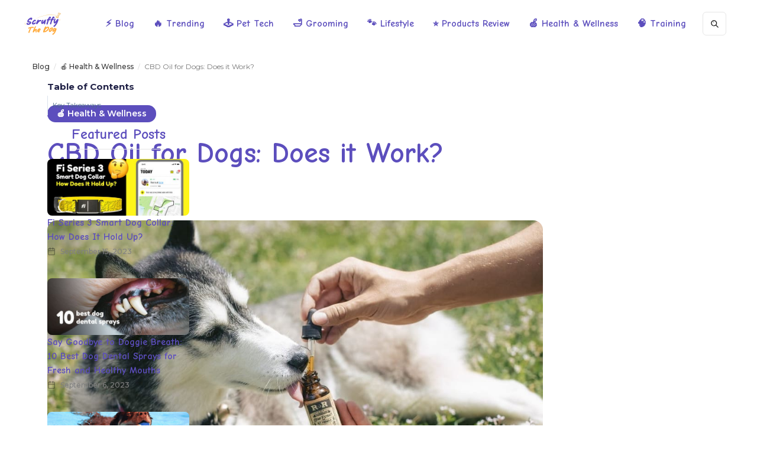

--- FILE ---
content_type: text/html; charset=utf-8
request_url: https://www.scruffythedog.com/blog/cbd-oil-for-dogs-does-it-work
body_size: 15867
content:
<!DOCTYPE html><!-- Last Published: Tue Sep 30 2025 07:46:04 GMT+0000 (Coordinated Universal Time) --><html data-wf-domain="www.scruffythedog.com" data-wf-page="5f5ac09404b8a23031e039da" data-wf-site="5f5ac094f80de57120d46ac0" lang="en" data-wf-collection="5f5ac09404b8a202b7e039d1" data-wf-item-slug="cbd-oil-for-dogs-does-it-work"><head><meta charset="utf-8"/><title>CBD Oil for Dogs: Does it Work?</title><meta content="As dog owners, we have an obligation to ensure that our pets remain happy and healthy throughout their lives. Here are some ways CBD oil can help your dog." name="description"/><meta content="CBD Oil for Dogs: Does it Work?" property="og:title"/><meta content="As dog owners, we have an obligation to ensure that our pets remain happy and healthy throughout their lives. Here are some ways CBD oil can help your dog." property="og:description"/><meta content="https://cdn.prod.website-files.com/5f5ac09404b8a24cc9e039ce/60197ceb6fa78a581365fc1e_dog-4432830_1920.jpg" property="og:image"/><meta content="CBD Oil for Dogs: Does it Work?" property="twitter:title"/><meta content="As dog owners, we have an obligation to ensure that our pets remain happy and healthy throughout their lives. Here are some ways CBD oil can help your dog." property="twitter:description"/><meta content="https://cdn.prod.website-files.com/5f5ac09404b8a24cc9e039ce/60197ceb6fa78a581365fc1e_dog-4432830_1920.jpg" property="twitter:image"/><meta property="og:type" content="website"/><meta content="summary_large_image" name="twitter:card"/><meta content="width=device-width, initial-scale=1" name="viewport"/><meta content="IKsR1WHPCjwrijFtluipUvG5yS1gcoG6mxLGp" name="google-site-verification"/><link href="https://cdn.prod.website-files.com/5f5ac094f80de57120d46ac0/css/scruffy-the-dog.shared.2425102d5.css" rel="stylesheet" type="text/css"/><link href="https://fonts.googleapis.com" rel="preconnect"/><link href="https://fonts.gstatic.com" rel="preconnect" crossorigin="anonymous"/><script src="https://ajax.googleapis.com/ajax/libs/webfont/1.6.26/webfont.js" type="text/javascript"></script><script type="text/javascript">WebFont.load({  google: {    families: ["Montserrat:100,100italic,200,200italic,300,300italic,400,400italic,500,500italic,600,600italic,700,700italic,800,800italic,900,900italic","Open Sans:300,300italic,400,400italic,600,600italic,700,700italic,800,800italic","Lato:100,100italic,300,300italic,400,400italic,700,700italic,900,900italic","Oswald:200,300,400,500,600,700","Comic Neue:300,300italic,regular,italic,700,700italic"]  }});</script><script type="text/javascript">!function(o,c){var n=c.documentElement,t=" w-mod-";n.className+=t+"js",("ontouchstart"in o||o.DocumentTouch&&c instanceof DocumentTouch)&&(n.className+=t+"touch")}(window,document);</script><link href="https://cdn.prod.website-files.com/5f5ac094f80de57120d46ac0/5f6150c24a9082082c034a02_favicon-Scruffy-The-Dog.png" rel="shortcut icon" type="image/x-icon"/><link href="https://cdn.prod.website-files.com/5f5ac094f80de57120d46ac0/5f61514dcc3266b5755e986f_webclip-Scruffy-The-Dog.png" rel="apple-touch-icon"/><link href="https://www.scruffythedog.com/blog/cbd-oil-for-dogs-does-it-work" rel="canonical"/><link href="rss.xml" rel="alternate" title="RSS Feed" type="application/rss+xml"/><script async="" src="https://www.googletagmanager.com/gtag/js?id=UA-177223052-1"></script><script type="text/javascript">window.dataLayer = window.dataLayer || [];function gtag(){dataLayer.push(arguments);}gtag('js', new Date());gtag('config', 'UA-177223052-1', {'anonymize_ip': false});</script><script async="" src="https://www.googletagmanager.com/gtag/js?id=G-SWYL62BEB6"></script><script type="text/javascript">window.dataLayer = window.dataLayer || [];function gtag(){dataLayer.push(arguments);}gtag('set', 'developer_id.dZGVlNj', true);gtag('js', new Date());gtag('config', 'G-SWYL62BEB6');</script><script type="text/javascript">!function(f,b,e,v,n,t,s){if(f.fbq)return;n=f.fbq=function(){n.callMethod?n.callMethod.apply(n,arguments):n.queue.push(arguments)};if(!f._fbq)f._fbq=n;n.push=n;n.loaded=!0;n.version='2.0';n.agent='plwebflow';n.queue=[];t=b.createElement(e);t.async=!0;t.src=v;s=b.getElementsByTagName(e)[0];s.parentNode.insertBefore(t,s)}(window,document,'script','https://connect.facebook.net/en_US/fbevents.js');fbq('init', '569303378107647');fbq('track', 'PageView');</script><meta name="p:domain_verify" content="3958c90aa643ad27bc594351a34cde22"/>

<!-- Google Tag Manager -->
<script>(function(w,d,s,l,i){w[l]=w[l]||[];w[l].push({'gtm.start':
new Date().getTime(),event:'gtm.js'});var f=d.getElementsByTagName(s)[0],
j=d.createElement(s),dl=l!='dataLayer'?'&l='+l:'';j.async=true;j.src=
'https://www.googletagmanager.com/gtm.js?id='+i+dl;f.parentNode.insertBefore(j,f);
})(window,document,'script','dataLayer','GTM-WKG6WDG');</script>
<!-- End Google Tag Manager -->


<!-- Google AdSense -->
<script async src="https://pagead2.googlesyndication.com/pagead/js/adsbygoogle.js?client=ca-pub-7357306748838614"
     crossorigin="anonymous"></script>
<!-- End Google AdSense -->

<!-- Nocodelytics --><script async id="nocodelytics-snippet" type="text/javascript" src="https://tracker.nocodelytics.com/api/tracker/assets/nocodelytics.js"></script><!-- End Nocodelytics --><!-- Hotjar Tracking Code for www.scruffythedog.com -->
<script>
    (function(h,o,t,j,a,r){
        h.hj=h.hj||function(){(h.hj.q=h.hj.q||[]).push(arguments)};
        h._hjSettings={hjid:1993854,hjsv:6};
        a=o.getElementsByTagName('head')[0];
        r=o.createElement('script');r.async=1;
        r.src=t+h._hjSettings.hjid+j+h._hjSettings.hjsv;
        a.appendChild(r);
    })(window,document,'https://static.hotjar.com/c/hotjar-','.js?sv=');
</script>

<script type="application/ld+json">
{ 
 "@context": "http://schema.org", 
 "@type": "BlogPosting",
 "headline": "CBD Oil for Dogs: Does it Work?",
 "image": "https://cdn.prod.website-files.com/5f5ac09404b8a24cc9e039ce/60197ceb6fa78a581365fc1e_dog-4432830_1920.jpg", 
 "genre": "🍎 Health &amp; Wellness", 
  "mainEntityOfPage": {
     "@type": "WebPage",
      "@id": "https://www.scruffythedog.com/post/cbd-oil-for-dogs-does-it-work"
 },
 "publisher": {
  "@type": "Organization",
   "name": "Scruffy The Dog",
   "email": "online@scruffythedog.com",
   "address": "Detroit, Michigan",
   "logo": {
      "@type": "ImageObject",
      "url": "https://cdn.prod.website-files.com/619ed1b210e4a856c17f3755/61a198c5eeb11827a4e2617d_Urban%20Crypto%202-0%20Final%20Logo.svg"
    }
 },
 "url": "/cbd-oil-for-dogs-does-it-work",
 "datePublished": "Apr 25, 2022",
 "dateCreated": "Feb 02, 2021",
 "dateModified": "Apr 25, 2022",
 "description": "As dog owners, we have an obligation to ensure that our pets remain happy and healthy throughout their lives. Here are some ways CBD oil can help your dog.",
   "author": {
   "url": "https://scruffythedog.com/authors/scruffy-the-dog",
    "@type": "Person",
    "name": "Scruffy The Dog"
  }
 }
</script>
<script type="text/javascript">window.__WEBFLOW_CURRENCY_SETTINGS = {"currencyCode":"USD","symbol":"$","decimal":".","fractionDigits":2,"group":",","template":"{{wf {&quot;path&quot;:&quot;symbol&quot;,&quot;type&quot;:&quot;PlainText&quot;\\} }} {{wf {&quot;path&quot;:&quot;amount&quot;,&quot;type&quot;:&quot;CommercePrice&quot;\\} }} {{wf {&quot;path&quot;:&quot;currencyCode&quot;,&quot;type&quot;:&quot;PlainText&quot;\\} }}","hideDecimalForWholeNumbers":true};</script></head><body class="body"><div data-animation="default" data-collapse="medium" data-duration="400" data-easing="ease" data-easing2="ease" data-doc-height="1" role="banner" class="nav_component w-nav"><nav class="nav_container"><a href="/" aria-label="Main" role="Navigation" class="nav_logo-link w-nav-brand"><img src="https://cdn.prod.website-files.com/5f5ac094f80de57120d46ac0/5f61514dcc3266b5755e986f_webclip-Scruffy-The-Dog.png" loading="lazy" alt="" class="nav_logo"/></a><nav role="navigation" class="nav_menu w-nav-menu"><a href="/blog" id="blog-nav-btn" class="nav_link w-nav-link">⚡ Blog</a><div class="navbar_collection-list-wrapper w-dyn-list"><div role="list" class="navbar_collection-list w-dyn-items"><div role="listitem" class="navbar_collection-item w-dyn-item"><a href="/blog-categories/trending" id="nav-btn" class="nav_link w-nav-link">🔥 Trending</a></div><div role="listitem" class="navbar_collection-item w-dyn-item"><a href="/blog-categories/pet-tech" id="nav-btn" class="nav_link w-nav-link">🕹️ Pet Tech</a></div><div role="listitem" class="navbar_collection-item w-dyn-item"><a href="/blog-categories/dog-grooming" id="nav-btn" class="nav_link w-nav-link">🛁  Grooming</a></div><div role="listitem" class="navbar_collection-item w-dyn-item"><a href="/blog-categories/lifestyle" id="nav-btn" class="nav_link w-nav-link">🐾 Lifestyle</a></div><div role="listitem" class="navbar_collection-item w-dyn-item"><a href="/blog-categories/product-review" id="nav-btn" class="nav_link w-nav-link">⭐ Products Review</a></div></div></div><div data-hover="true" data-delay="400" class="dropdown w-dropdown"><div class="nav_link w-dropdown-toggle"><div class="text-block-40">🍏 Health &amp; Wellness</div></div><nav class="dropdown-list_wrapper w-dropdown-list"><div class="dropdown-space"></div><div class="navbar_collection-list-wrapper w-dyn-list"><div role="list" class="navbar-dropdown_collection-list w-dyn-items"><div role="listitem" class="navbar_collection-item w-dyn-item"><a href="/blog-categories/nutrition" id="bathtub-navbtn" class="dropdown-nav_link w-nav-link">🦴 Nutrition</a></div><div role="listitem" class="navbar_collection-item w-dyn-item"><a href="/blog-categories/vitamins-supplements" id="bathtub-navbtn" class="dropdown-nav_link w-nav-link">💊 Vitamins &amp; Supplements</a></div><div role="listitem" class="navbar_collection-item w-dyn-item"><a href="/blog-categories/dogs-anxiety-stress" id="bathtub-navbtn" class="dropdown-nav_link w-nav-link">💥 Dogs Anxiety &amp; Stress</a></div><div role="listitem" class="navbar_collection-item w-dyn-item"><a href="/blog-categories/dogs-dental" id="bathtub-navbtn" class="dropdown-nav_link w-nav-link">🦷 Dogs Dental Care</a></div></div></div></nav></div><div data-hover="true" data-delay="400" class="dropdown w-dropdown"><div class="nav_link w-dropdown-toggle"><div class="text-block-40">🧠 Training</div></div><nav class="dropdown-list_wrapper w-dropdown-list"><div class="dropdown-space"></div><div class="navbar_collection-list-wrapper w-dyn-list"><div role="list" class="navbar-dropdown_collection-list w-dyn-items"><div role="listitem" class="navbar_collection-item w-dyn-item"><a href="/blog-categories/puppy-training" id="dogs-bathtub-navbtn" class="dropdown-nav_link w-nav-link">🐶 Puppy Training</a></div><div role="listitem" class="navbar_collection-item w-dyn-item"><a href="/blog-categories/basic-training" id="dogs-bathtub-navbtn" class="dropdown-nav_link w-nav-link">🎯 Basic Training</a></div><div role="listitem" class="navbar_collection-item w-dyn-item"><a href="/blog-categories/agility-training" id="dogs-bathtub-navbtn" class="dropdown-nav_link w-nav-link">🏁 Agility Training</a></div><div role="listitem" class="navbar_collection-item w-dyn-item"><a href="/blog-categories/dog-training-behavior" id="dogs-bathtub-navbtn" class="dropdown-nav_link w-nav-link">♟️ Behavior Training</a></div></div></div></nav></div><form action="/search" id="Search-bar" class="navbar-searchform w-form"><input class="search-form-input w-input" maxlength="256" name="query" placeholder="Search…" type="search" id="search" required=""/><input type="submit" class="navsearch-button w-button" value="Search"/></form></nav><div class="nav_menu-button w-nav-button"><div class="nav_menu-icon w-icon-nav-menu"></div></div></nav></div><div class="page-wrapper no-overflow"><div class="global-styles w-embed"><style>

/* Make text look crisper and more legible in all browsers */
body {
  -webkit-font-smoothing: antialiased;
  -moz-osx-font-smoothing: grayscale;
  font-smoothing: antialiased;
  text-rendering: optimizeLegibility;
}

/* Focus state style for keyboard navigation for the focusable elements */
*[tabindex]:focus-visible,
  input[type="file"]:focus-visible {
   outline: 0.125rem solid #4d65ff;
   outline-offset: 0.125rem;
}

/* Get rid of top margin on first element in any rich text element */
.w-richtext > :not(div):first-child, .w-richtext > div:first-child > :first-child {
  margin-top: 0 !important;
}

/* Get rid of bottom margin on last element in any rich text element */
.w-richtext>:last-child, .w-richtext ol li:last-child, .w-richtext ul li:last-child {
	margin-bottom: 0 !important;
}

/* Prevent all click and hover interaction with an element */
.pointer-events-off {
	pointer-events: none;
}

/* Enables all click and hover interaction with an element */
.pointer-events-on {
  pointer-events: auto;
}

/* Create a class of .div-square which maintains a 1:1 dimension of a div */
.div-square::after {
	content: "";
	display: block;
	padding-bottom: 100%;
}

/* Make sure containers never lose their center alignment */
.container-medium,.container-small, .container-large {
	margin-right: auto !important;
  margin-left: auto !important;
}

/* 
Make the following elements inherit typography styles from the parent and not have hardcoded values. 
Important: You will not be able to style for example "All Links" in Designer with this CSS applied.
Uncomment this CSS to use it in the project. Leave this message for future hand-off.
*/
/*
a,
.w-input,
.w-select,
.w-tab-link,
.w-nav-link,
.w-dropdown-btn,
.w-dropdown-toggle,
.w-dropdown-link {
  color: inherit;
  text-decoration: inherit;
  font-size: inherit;
}
*/

/* Apply "..." after 3 lines of text */
.text-style-3lines {
	display: -webkit-box;
	overflow: hidden;
	-webkit-line-clamp: 3;
	-webkit-box-orient: vertical;
}

/* Apply "..." after 2 lines of text */
.text-style-2lines {
	display: -webkit-box;
	overflow: hidden;
	-webkit-line-clamp: 2;
	-webkit-box-orient: vertical;
}

/* Adds inline flex display */
.display-inlineflex {
  display: inline-flex;
}

/* These classes are never overwritten */
.hide {
  display: none !important;
}

@media screen and (max-width: 991px) {
    .hide, .hide-tablet {
        display: none !important;
    }
}
  @media screen and (max-width: 767px) {
    .hide-mobile-landscape{
      display: none !important;
    }
}
  @media screen and (max-width: 479px) {
    .hide-mobile{
      display: none !important;
    }
}
 
.margin-0 {
  margin: 0rem !important;
}
  
.padding-0 {
  padding: 0rem !important;
}

.spacing-clean {
padding: 0rem !important;
margin: 0rem !important;
}

.margin-top {
  margin-right: 0rem !important;
  margin-bottom: 0rem !important;
  margin-left: 0rem !important;
}

.padding-top {
  padding-right: 0rem !important;
  padding-bottom: 0rem !important;
  padding-left: 0rem !important;
}
  
.margin-right {
  margin-top: 0rem !important;
  margin-bottom: 0rem !important;
  margin-left: 0rem !important;
}

.padding-right {
  padding-top: 0rem !important;
  padding-bottom: 0rem !important;
  padding-left: 0rem !important;
}

.margin-bottom {
  margin-top: 0rem !important;
  margin-right: 0rem !important;
  margin-left: 0rem !important;
}

.padding-bottom {
  padding-top: 0rem !important;
  padding-right: 0rem !important;
  padding-left: 0rem !important;
}

.margin-left {
  margin-top: 0rem !important;
  margin-right: 0rem !important;
  margin-bottom: 0rem !important;
}
  
.padding-left {
  padding-top: 0rem !important;
  padding-right: 0rem !important;
  padding-bottom: 0rem !important;
}
  
.margin-horizontal {
  margin-top: 0rem !important;
  margin-bottom: 0rem !important;
}

.padding-horizontal {
  padding-top: 0rem !important;
  padding-bottom: 0rem !important;
}

.margin-vertical {
  margin-right: 0rem !important;
  margin-left: 0rem !important;
}
  
.padding-vertical {
  padding-right: 0rem !important;
  padding-left: 0rem !important;
}

</style></div><main class="main-wrapper"><section class="section_breadcrumbs"><div class="padding-global"><div class="container-large"><div class="breadcrumbs_component"><a href="/blog" class="breadcrumbs-link text-size-tiny">Blog</a><div class="breadcrumbs-divider">/</div><a href="/blog/cbd-oil-for-dogs-does-it-work" aria-current="page" class="breadcrumbs-link w--current">🍎 Health &amp; Wellness</a><div class="breadcrumbs-divider">/</div><div class="text-size-tiny">CBD Oil for Dogs: Does it Work?</div></div></div></div></section><section class="padding-global"><div class="container-large"><div class="copy-me"><div class="add-to-header w-embed w-script"><!--This is to style the code embed. You can find other themes to style your embed at https://highlightjs.org/-->
<link rel="stylesheet" href="https://cdnjs.cloudflare.com/ajax/libs/highlight.js/9.15.10/styles/atom-one-dark.min.css" integrity="sha256-GA29iW/iYj9FcuQQktvW45pRzHvZeFfgeFvA4tGVjpM=" crossorigin="anonymous" />

<style>
code {
	padding: 15px 30px 30px 30px !Important;
  margin: 0px !Important;
  width: 100%;
  border-radius: 4px;
}
.w-embed:after, .w-embed:before {
 	display: none !important;
 }
</style>

<!--You can remove the extra script tag-->
<script></script></div><div class="blog-section"><div class="container-large"><div class="padding-global"><div class="blog-grid-2"><div class="content-left-2"><div class="stick-wrapper-2"><div class="title-small-2">Table of Contents</div><div id="toc" class="toc"></div><div class="hide---but-don-t-delete-2"><a href="#" class="tocitem">This is also a heading<br/></a><a href="#" class="tocitem active">This is a heading<br/></a></div><div class="sidebar-block"><div class="spacer-small"></div><div class="sidebar-featured-posts-title_wrapper"><h2 class="heading-style-h4">Featured Posts</h2></div><div class="sidebar-blogs_wrapper w-dyn-list"><div role="list" class="sidebar-blogs_list w-dyn-items"><div role="listitem" class="sidebar-blogs_item w-dyn-item"><a href="/blog/fi-series-3-smart-dog-collar-how-does-it-hold-up" class="sidebar-blogs-items_component w-inline-block"><div class="sidbar-blogs-items_wrapper"><div class="sidebar-blogs_image-wrapper"><img loading="lazy" alt="Fi Series 3 Smart Dog Collar: image of fi series 3 dogs gps tracker" src="https://cdn.prod.website-files.com/5f5ac09404b8a24cc9e039ce/6504474747de951e0d0c5631_Fi%20Series%203%20%20Smart%20Dog%20Collar%20How%20Does%20It%20Hold%20Up_.jpg" sizes="(max-width: 767px) 100vw, (max-width: 991px) 200px, 240px" srcset="https://cdn.prod.website-files.com/5f5ac09404b8a24cc9e039ce/6504474747de951e0d0c5631_Fi%20Series%203%20%20Smart%20Dog%20Collar%20How%20Does%20It%20Hold%20Up_-p-500.jpg 500w, https://cdn.prod.website-files.com/5f5ac09404b8a24cc9e039ce/6504474747de951e0d0c5631_Fi%20Series%203%20%20Smart%20Dog%20Collar%20How%20Does%20It%20Hold%20Up_-p-800.jpg 800w, https://cdn.prod.website-files.com/5f5ac09404b8a24cc9e039ce/6504474747de951e0d0c5631_Fi%20Series%203%20%20Smart%20Dog%20Collar%20How%20Does%20It%20Hold%20Up_-p-1080.jpg 1080w, https://cdn.prod.website-files.com/5f5ac09404b8a24cc9e039ce/6504474747de951e0d0c5631_Fi%20Series%203%20%20Smart%20Dog%20Collar%20How%20Does%20It%20Hold%20Up_-p-1600.jpg 1600w, https://cdn.prod.website-files.com/5f5ac09404b8a24cc9e039ce/6504474747de951e0d0c5631_Fi%20Series%203%20%20Smart%20Dog%20Collar%20How%20Does%20It%20Hold%20Up_.jpg 1920w" class="sidebar-blogs_image"/></div><div class="sidebar-post-title_wrapper"><h3 class="heading-style-h6">Fi Series 3 Smart Dog Collar: How Does It Hold Up?</h3><div class="post-info-block"><img src="https://cdn.prod.website-files.com/5f5ac094f80de57120d46ac0/5fcbfb5c8b7b9586e3f7b674_calendar.svg" alt="" class="mini-icon-grey-2"/><div class="text-size-tiny text-color-grey">September 15, 2023</div></div></div></div></a></div><div role="listitem" class="sidebar-blogs_item w-dyn-item"><a href="/blog/say-goodbye-to-doggie-breath-10-best-dog-dental-sprays-for-fresh-and-healthy-mouths" class="sidebar-blogs-items_component w-inline-block"><div class="sidbar-blogs-items_wrapper"><div class="sidebar-blogs_image-wrapper"><img loading="lazy" alt="A hand opening a dog&#x27;s mouth. Health check of dog teeth." src="https://cdn.prod.website-files.com/5f5ac09404b8a24cc9e039ce/64f8d7f54bd9aeb940ac8977_10%20best%20dog%20dental%20sprays.jpg" sizes="(max-width: 767px) 100vw, (max-width: 991px) 200px, 240px" srcset="https://cdn.prod.website-files.com/5f5ac09404b8a24cc9e039ce/64f8d7f54bd9aeb940ac8977_10%20best%20dog%20dental%20sprays-p-500.jpg 500w, https://cdn.prod.website-files.com/5f5ac09404b8a24cc9e039ce/64f8d7f54bd9aeb940ac8977_10%20best%20dog%20dental%20sprays-p-800.jpg 800w, https://cdn.prod.website-files.com/5f5ac09404b8a24cc9e039ce/64f8d7f54bd9aeb940ac8977_10%20best%20dog%20dental%20sprays-p-1080.jpg 1080w, https://cdn.prod.website-files.com/5f5ac09404b8a24cc9e039ce/64f8d7f54bd9aeb940ac8977_10%20best%20dog%20dental%20sprays.jpg 1920w" class="sidebar-blogs_image"/></div><div class="sidebar-post-title_wrapper"><h3 class="heading-style-h6">Say Goodbye to Doggie Breath: 10 Best Dog Dental Sprays for Fresh and Healthy Mouths</h3><div class="post-info-block"><img src="https://cdn.prod.website-files.com/5f5ac094f80de57120d46ac0/5fcbfb5c8b7b9586e3f7b674_calendar.svg" alt="" class="mini-icon-grey-2"/><div class="text-size-tiny text-color-grey">September 6, 2023</div></div></div></div></a></div><div role="listitem" class="sidebar-blogs_item w-dyn-item"><a href="/blog/doggie-dives-exploring-the-best-uae-swimming-pools-for-dogs" class="sidebar-blogs-items_component w-inline-block"><div class="sidbar-blogs-items_wrapper"><div class="sidebar-blogs_image-wrapper"><img loading="lazy" alt="a dog swimming in a pool with a ball in its mouth" src="https://cdn.prod.website-files.com/5f5ac09404b8a24cc9e039ce/645a4b6fd7b93e9065f779d5_article%2011.png" sizes="(max-width: 767px) 100vw, (max-width: 991px) 200px, 240px" srcset="https://cdn.prod.website-files.com/5f5ac09404b8a24cc9e039ce/645a4b6fd7b93e9065f779d5_article%2011-p-500.png 500w, https://cdn.prod.website-files.com/5f5ac09404b8a24cc9e039ce/645a4b6fd7b93e9065f779d5_article%2011-p-800.png 800w, https://cdn.prod.website-files.com/5f5ac09404b8a24cc9e039ce/645a4b6fd7b93e9065f779d5_article%2011.png 1080w" class="sidebar-blogs_image"/></div><div class="sidebar-post-title_wrapper"><h3 class="heading-style-h6">Doggie Dives: Exploring the Best UAE Swimming Pools for Dogs</h3><div class="post-info-block"><img src="https://cdn.prod.website-files.com/5f5ac094f80de57120d46ac0/5fcbfb5c8b7b9586e3f7b674_calendar.svg" alt="" class="mini-icon-grey-2"/><div class="text-size-tiny text-color-grey">May 16, 2023</div></div></div></div></a></div></div></div></div></div></div><article id="content" class="content-right_blog"><header class="section_blog-title"><div class="container-large"><div class="padding-section-small"><div class="align-center"><div class="text-align-left"><a href="/blog-categories/dogs-health-care" class="blog_title_category-link w-inline-block"><div>🍎 Health &amp; Wellness</div></a><div class="max-width-full"><h1 class="heading-style-h1">CBD Oil for Dogs: Does it Work?</h1></div><header class="blog_date-details_component"><article class="blog_details-wrapper"><img src="https://cdn.prod.website-files.com/5f5ac094f80de57120d46ac0/5fcbfa9e99fc03dae7f8e3bd_calendar.svg" alt="a black and white icon of a calendar" class="icon-1x1-small"/><div class="text-size-small">April 25, 2022</div></article><div class="divider-small"></div><article class="blog_details-wrapper"><img src="https://cdn.prod.website-files.com/5f5ac094f80de57120d46ac0/5fcbfb5c8b7b951d6cf7b672_clock.svg" alt="" class="icon-1x1-small"/><div class="text-size-small">7</div></article></header></div></div></div></div></header><img src="https://cdn.prod.website-files.com/5f5ac09404b8a24cc9e039ce/60197ceb6fa78a581365fc1e_dog-4432830_1920.jpg" loading="lazy" alt="" sizes="(max-width: 479px) 83vw, (max-width: 767px) 90vw, (max-width: 991px) 59vw, (max-width: 1439px) 64vw, (max-width: 1919px) 69vw, 1398px" srcset="https://cdn.prod.website-files.com/5f5ac09404b8a24cc9e039ce/60197ceb6fa78a581365fc1e_dog-4432830_1920-p-1080.jpeg 1080w, https://cdn.prod.website-files.com/5f5ac09404b8a24cc9e039ce/60197ceb6fa78a581365fc1e_dog-4432830_1920.jpg 1200w" class="blog_header_image"/><div class="spacer-small"></div><div class="key-takeaways_component w-condition-invisible"><h2 class="heading-style-h4">Key Takeaways</h2><div class="padding-bottom padding-small"></div><div class="text-rich-text w-dyn-bind-empty w-richtext"></div></div><div class="spacer-small"></div><article class="text-rich-text w-richtext"><blockquote>As dog owners, we have an obligation to ensure that our pets remain happy and healthy throughout their lives. We strive to feed them good diets and help them get the exercise that they need. However, sometimes our furry friends develop health conditions that require medical attention. Some of these problems may arise by chance, while others typically develop due to old age.</blockquote><p>Luckily, CBD oil may offer a solution for some of your dog’s ailments. Let’s take a closer look at this therapeutic product and how it can help your pooch.</p><h1><strong>What is CBD?</strong></h1><p>CBD stands for cannabidiol, which is one of the active ingredients in cannabis. This substance is found in both marijuana and hemp. However, CBD products extracted from the latter contain little to no THC, the psychoactive compound that produces the “high” normally associated with marijuana.</p><p>Today, you can purchase a variety of CBD oils that contain CBD and other compounds, but with negligible levels of THC. Many of these products are created for dogs, and can help them in a variety of ways.</p><h1><strong>Why Use CBD?</strong></h1><p>While CBD may not produce psychoactive effects, it does produce a number of therapeutic effects. CBD is believed to offer relief for various ailments brought on by health conditions or diseases such as anxiety, arthritis, and seizures. These effects have been observed in humans. However, CBD is also believed to be effective for dogs.</p><h1><strong>Anxiety Relief</strong></h1><p>Like humans, many dogs suffer from anxiety problems. This could be separation anxiety, characterized by barking, howling, or destructive behavior when their owners are away.</p><p>Some dogs suffer from generalized anxiety that exists even when their owners are around. Such pets may exhibit symptoms such as:</p><p>●	Aggression</p><p>●	Drooling</p><p>●	Panting</p><p>●	Trembling</p><p>●	Excessive barking</p><p>Dogs with severe anxiety are often offered treatment using antidepressants or anti-anxiety medications. However, these may produce side effects such as lethargy and decreased appetite. An alternative solution may be to treat your dog’s anxiety, stress &amp; fear with cbd oil.</p><p>While there haven’t been any studies to definitively prove that CBD oil can relieve anxiety in dogs, there are plenty of studies showing its effects in humans. In addition to this, many dog owners claim CBD has helped reduce their pet’s anxious symptoms.</p><h1><strong>Arthritis Relief</strong></h1><p>Arthritis is a painful condition that develops in dogs due to abnormal joint rubbing, injuries, or simply old age. This condition may discourage your pet from moving around and also make them more grumpy. Unfortunately, there is no known cure for this condition.  </p><p>Vets may attempt to alleviate the severity of this condition by prescribing anti-inflammatory medications and special dietary supplements. However, the joint swelling and inflammation caused by arthritis may return quickly.</p><p>Owners who are concerned about their dog’s existing arthritis condition may be able to help them using CBD oil. CBD contains anti-inflammatory properties which may help reduce inflammation around the affected joints, and by connection the pain your canine experiences. </p><p>These effects have been observed in CBD studies involving <a href="https://www.ncbi.nlm.nih.gov/pmc/articles/PMC4851925/">rats</a> as well as humans. </p><h1><strong>Reducing the Frequency of Seizures</strong></h1><p>Any dog can suffer from seizures during their lifetime. However, canines with a condition known as idiopathic epilepsy are more likely to experience them. This condition’s origin remains unknown, however it is believed to be an inherited disorder.</p><p>Seizures can be incredibly frightening experiences for any animal. In addition to losing control of their bodies, having multiple seizures within a short period of time can result in your canine’s body temperature increasing to dangerous levels.</p><p>Dogs that are prone to seizures are often prescribed medications such as phenobarbital and potassium bromide. However, <a href="https://www.sciencedaily.com/releases/2019/05/190521101">studies</a> have found that the frequency of seizures in canines can be further reduced with the help of CBD oil.</p><h1><strong>Types of CBD</strong></h1><p>If you are interested in giving your dog CBD, you should familiarize yourself with the different types of CBD out there. Most of these products can be classified as:</p><p>●	CBD isolate</p><p>●	Broad Spectrum CBD</p><p>●	Full Spectrum CBD</p><h1><strong>CBD Isolate</strong></h1><p>CBD isolate refers to CBD products containing only CBD. These products are useful when the goal is to experience the effects of only CBD.</p><h1><strong>Broad Spectrum CBD</strong></h1><p>Broad spectrum CBD refers to CBD products that contain CBD along with other compounds found in the hemp plant, with the exception of THC. These other compounds are believed to boost CBD’s properties through a phenomenon known as the “entourage effect”.</p><h1><strong>Full Spectrum CBD</strong></h1><p>Full spectrum CBD contains the same compounds as broad spectrum CBD, but with a THC concentration of 0.3% or less. This concentration is negligible and isn’t likely to produce psychoactive effects, which makes full spectrum CBD legal to purchase and possess.</p><div class="w-embed"><a target="_blank" href="https://shareasale.com/r.cfm?b=1487405&amp;u=2606753&amp;m=85557&amp;urllink=&amp;afftrack="><img src="https://static.shareasale.com/image/85557/CalmCBD2-Benefits.png" border="0" alt="CALM - Full Spectrum CBD Oil For Dogs " /></a></div><h1><strong>Is CBD Safe for Dogs?</strong></h1><p>As of yet, the FDA has not approved any CBD products for canines. However, there haven’t been any reports of canines being harmed by this compound. Some CBD users do report minor side effects including:</p><p>●	Dry mouth</p><p>●	Drowsiness</p><p>●	Lowered blood pressure</p><p>None of these side effects are believed to be dangerous, unless your canine has pre-existing blood pressure problems. However, you should always check with your vet before providing your dog any CBD products. </p><p>It is important to note that CBD should not be used as a substitute for any of the medications prescribed for your dog by a professional veterinarian.</p><h1><strong>Where Can I Purchase CBD Oil for Dogs?</strong></h1><p>While there are many CBD product manufacturers and retailers out there, very few produce CBD specifically for canines. You should offer your dog this special variety of CBD products as they have been produced and tested with canines in mind.</p><p>One of the best retailers canine CBD products is CBD Dog Health. You can check out their selection of CBD oils, salves, and CBD treats at their <a href="https://bit.ly/3sb30vX">online store</a>. For CBD oils, we recommend their <a href="https://bit.ly/3oArsVl">Calm - 550mg Full Spectrum Hemp Extract (CBD) for Dogs with Lavender</a>. </p><p>‍</p><div class="w-embed"><a target="_blank" href="https://shareasale.com/r.cfm?b=1667745&amp;u=2606753&amp;m=85557&amp;urllink=&amp;afftrack="><img src="https://static.shareasale.com/image/85557/How-CBD-Can-Help-Arthritis-Joint-Pain-in.png" border="0" alt="CBD For Arthritis" /></a></div><div class="w-embed"><a target="_blank" href="https://shareasale.com/r.cfm?b=1667743&amp;u=2606753&amp;m=85557&amp;urllink=&amp;afftrack="><img src="https://static.shareasale.com/image/85557/Degenerative_Diseases.png" border="0" alt="CBD For Degenerative Diseases " /></a></div><div class="w-embed"><a target="_blank" href="https://shareasale.com/r.cfm?b=1667741&amp;u=2606753&amp;m=85557&amp;urllink=&amp;afftrack="><img src="https://static.shareasale.com/image/85557/Frankincense_Turmeric.png" border="0" /></a></div><div class="w-embed"><a target="_blank" href="https://shareasale.com/r.cfm?b=1667740&amp;u=2606753&amp;m=85557&amp;urllink=&amp;afftrack="><img src="https://static.shareasale.com/image/85557/CBD_as_an_Antifungal_INSTA.png" border="0" alt="CBD For Yeast Infections" /></a></div><figure style="padding-bottom:33.723653395784545%" class="w-richtext-align-center w-richtext-figure-type-video"><div><iframe allowfullscreen="true" frameborder="0" scrolling="no" src="https://www.youtube.com/embed/ALCzasfwKY4"></iframe></div></figure><h1>DOSING</h1><p>CBD Dog Health tinctures are designed to contain the average effective daily dose for the average animal in a given grouping of ailments. This is a benchmark that works for most animals, however you may need more or less depending on the function of their endocannabinoid system and other physiological attributes.</p><p><em><br/>The following is a SUGGESTED starting dose</em><strong><em>—</em></strong><em>by ailment</em><strong><em>—</em></strong><em>based on research and our experience with hundreds of animals. Stay consistent, track the dose given, and adjust as needed.<br/></em></p><figure class="w-richtext-align-center w-richtext-figure-type-image"><div><img src="https://cdn.prod.website-files.com/5f5ac09404b8a24cc9e039ce/60197bbe5a10b0efe3b102e9_CBD-DOG-HEALTH-DOSING-INFOGRAPHIC-DEC-2019-738x1024.jpeg" alt="CBD DOG HEALTH DOSING INFOGRAPHIC DEC 2019"/></div></figure><p>‍</p></article></article><div class="affiliate-disclousre-div"></div><p class="text-size-small text-color-grey text-style-italic">This post may contain affiliate links, meaning I get a commission if you decide to make a purchase through my links at no cost to you. Please read my disclosure for more info. Clicking any of the links on this website does not increase the cost or affect the price for any item you purchased. Our main purpose is for informational purpose and not for just earning. </p><div class="spacer-medium"></div><div class="blog-ebook_component"><h2 class="heading-style-h4 text-color-white">A Modern Dog Care <span class="text-highlight-yellow">Free Essential Guide</span></h2><div class="ebook-image_wrapper"><img src="https://cdn.prod.website-files.com/5f5ac094f80de57120d46ac0/6012f2037421b3bb5eca68dc_Book-cover.webp" loading="lazy" width="230" sizes="(max-width: 479px) 56vw, 230px" alt="Modern Paws a FREE Ebook for Modern Dog Parents at www.scruffythedog.com 
" srcset="https://cdn.prod.website-files.com/5f5ac094f80de57120d46ac0/6012f2037421b3bb5eca68dc_Book-cover-p-500.webp 500w, https://cdn.prod.website-files.com/5f5ac094f80de57120d46ac0/6012f2037421b3bb5eca68dc_Book-cover.webp 1123w"/></div><div class="blog-ebook_form w-form"><form id="wf-form-in-post-ebook-form" name="wf-form-in-post-ebook-form" data-name="in-post-ebook-form" redirect="/modern-paws-thank-you" data-redirect="/modern-paws-thank-you" action="https://scruffythedog.us17.list-manage.com/subscribe/post?u=427698448032c19ad72585c4b&amp;amp;id=cff387139b" method="post" class="blog-ebook-form" data-wf-page-id="5f5ac09404b8a23031e039da" data-wf-element-id="f1a79dc6-1def-d5f9-f494-67ede96d1577"><div class="w-layout-grid blog-ebook-form-email_wrapper"><input class="form_input is-ebook w-input" maxlength="256" name="EMAIL-15" data-name="EMAIL 15" placeholder="Email address" type="email" id="EMAIL-15" required=""/><input type="submit" data-wait="Please wait..." class="button is-ebook w-button" value="DOWNLOAD FREE"/></div><div class="spacer-small"></div><div class="text-size-small text-align-center">No spam ever. Read our <a href="/privacy-policy" target="_blank" class="link text-color-black">Privacy Policy</a></div></form><div class="newsletter_form-success w-form-done"><div>Thank you! Your submission has been received!</div></div><div class="newsletter_form-error w-form-fail"><div>Oops! Something went wrong while submitting the form.</div></div></div></div></div></div></div></div><div class="add-to-footer w-embed w-script"><!--This is for the code boxes-->
<script src="https://cdnjs.cloudflare.com/ajax/libs/highlight.js/9.15.10/highlight.min.js" integrity="sha256-1zu+3BnLYV9LdiY85uXMzii3bdrkelyp37e0ZyTAQh0=" crossorigin="anonymous"></script>
<script>
document.addEventListener('DOMContentLoaded', (event) => {
  document.querySelectorAll('pre code').forEach((block) => {
    hljs.highlightBlock(block);
  });
});
</script>

<!--This is for the Table of Contents-->
<script>
const observer = new IntersectionObserver(entries => {
  entries.forEach(entry => {
    const id = entry.target.getAttribute("id");
    if (entry.isIntersecting) {
      document.querySelectorAll(".active").forEach((z) => {
        z.classList.remove("active")
      });
      document.querySelector(`a[href="#${id}"]`).classList.add("active");
    }
  });
}, { rootMargin: '0px 0px -75% 0px' });
</script>
<script>
document.getElementById("content").querySelectorAll("h2").forEach(function(heading, i) { // runs a function for all h2 elements inside your rich text element
  heading.setAttribute("id", "toc-" + i); // gives each h2 a unique id
  observer.observe(heading);
  let str = heading.innerHTML; // adds section titles to slugs
  str = str.replace(/\s+/g, '-').replace(/[°&\/\\#,+()$~%.'":;*?<>{}]/g, "").toLowerCase(); // replaces spaces with hyphens, removes special characters and extra spaces from the headings, and applies lowercase in slugs
  heading.setAttribute("id", str); // gives each heading a unique id
  const item = document.createElement("a"); // creates an anchor element called "item" for each h2
  item.innerHTML = heading.innerHTML // gives each item the text of the corresponding heading
  item.setAttribute("class", "tocitem"); // gives each item the correct class
  item.setAttribute("href", "#" + str); // gives each item the correct anchor link
  document.querySelector("#toc").appendChild(item); // places each item inside the Table of Contents div
});
</script></div></div></div></section><article class="section_blog-post-content"><div class="padding-global"><div class="container-large"></div></div></article><section class="section_blog-keep-reading"><div class="padding-global"><div class="container-large"><div class="padding-section-small"><div class="keep-reading-header_wrapper"><h3 class="header-text-2">Keep Reading</h3><a href="/blog" class="more-link w-inline-block"><div>View All</div><div class="more-link-icon"><img src="https://cdn.prod.website-files.com/5f5ac094f80de57120d46ac0/5fcbf8a47f8de6b217f011a0_right.svg" alt="" class="more-link-arrow-2"/><img src="https://cdn.prod.website-files.com/5f5ac094f80de57120d46ac0/5fbc93dd502a63d9051d8781_arrow_light_right.svg" alt="" class="more-link-arrow-hover"/></div></a></div><div class="keep-reading-header-line"></div><div class="blog-posts_component"><div class="blogs-list_wrapper w-dyn-list"><div role="list" class="blogs_list w-dyn-items"><div role="listitem" class="blogs_item w-dyn-item"><a href="/blog/say-goodbye-to-doggie-breath-10-best-dog-dental-sprays-for-fresh-and-healthy-mouths" class="blogs-item_link w-inline-block"><div class="blogs-thumbnail_wrapper"><img alt="" loading="lazy" src="https://cdn.prod.website-files.com/5f5ac09404b8a24cc9e039ce/64f8d7f54bd9aeb940ac8977_10%20best%20dog%20dental%20sprays.jpg" sizes="(max-width: 479px) 88vw, (max-width: 991px) 45vw, (max-width: 1919px) 30vw, 570.671875px" srcset="https://cdn.prod.website-files.com/5f5ac09404b8a24cc9e039ce/64f8d7f54bd9aeb940ac8977_10%20best%20dog%20dental%20sprays-p-500.jpg 500w, https://cdn.prod.website-files.com/5f5ac09404b8a24cc9e039ce/64f8d7f54bd9aeb940ac8977_10%20best%20dog%20dental%20sprays-p-800.jpg 800w, https://cdn.prod.website-files.com/5f5ac09404b8a24cc9e039ce/64f8d7f54bd9aeb940ac8977_10%20best%20dog%20dental%20sprays-p-1080.jpg 1080w, https://cdn.prod.website-files.com/5f5ac09404b8a24cc9e039ce/64f8d7f54bd9aeb940ac8977_10%20best%20dog%20dental%20sprays.jpg 1920w" class="blog_image"/></div><div class="spacer-medium"></div><h4 class="heading-style-h5">Say Goodbye to Doggie Breath: 10 Best Dog Dental Sprays for Fresh and Healthy Mouths</h4><div class="spacer-small"></div><div class="post-info_group"><div class="post-info-block"><img src="https://cdn.prod.website-files.com/5f5ac094f80de57120d46ac0/5fcbfb5c8b7b9586e3f7b674_calendar.svg" alt="" class="mini-icon-grey-2"/><div class="text-size-small">September 6, 2023</div></div><div class="post-info-block"><div class="divider-small"></div><img src="https://cdn.prod.website-files.com/5f5ac094f80de57120d46ac0/5fcbfb5c8b7b951d6cf7b672_clock.svg" alt="" class="mini-icon-grey-2"/><div class="text-size-small">6 minutes</div></div></div></a></div><div role="listitem" class="blogs_item w-dyn-item"><a href="/blog/doggie-dives-exploring-the-best-uae-swimming-pools-for-dogs" class="blogs-item_link w-inline-block"><div class="blogs-thumbnail_wrapper"><img alt="" loading="lazy" src="https://cdn.prod.website-files.com/5f5ac09404b8a24cc9e039ce/645a4b6fd7b93e9065f779d5_article%2011.png" sizes="(max-width: 479px) 88vw, (max-width: 991px) 45vw, (max-width: 1919px) 30vw, 570.671875px" srcset="https://cdn.prod.website-files.com/5f5ac09404b8a24cc9e039ce/645a4b6fd7b93e9065f779d5_article%2011-p-500.png 500w, https://cdn.prod.website-files.com/5f5ac09404b8a24cc9e039ce/645a4b6fd7b93e9065f779d5_article%2011-p-800.png 800w, https://cdn.prod.website-files.com/5f5ac09404b8a24cc9e039ce/645a4b6fd7b93e9065f779d5_article%2011.png 1080w" class="blog_image"/></div><div class="spacer-medium"></div><h4 class="heading-style-h5">Doggie Dives: Exploring the Best UAE Swimming Pools for Dogs</h4><div class="spacer-small"></div><div class="post-info_group"><div class="post-info-block"><img src="https://cdn.prod.website-files.com/5f5ac094f80de57120d46ac0/5fcbfb5c8b7b9586e3f7b674_calendar.svg" alt="" class="mini-icon-grey-2"/><div class="text-size-small">May 16, 2023</div></div><div class="post-info-block"><div class="divider-small"></div><img src="https://cdn.prod.website-files.com/5f5ac094f80de57120d46ac0/5fcbfb5c8b7b951d6cf7b672_clock.svg" alt="" class="mini-icon-grey-2"/><div class="text-size-small">5 minutes</div></div></div></a></div><div role="listitem" class="blogs_item w-dyn-item"><a href="/blog/sleeping-soundly-in-the-uae-summer-tips-for-selecting-a-lightweight-and-breathable-dog-bed" class="blogs-item_link w-inline-block"><div class="blogs-thumbnail_wrapper"><img alt="" loading="lazy" src="https://cdn.prod.website-files.com/5f5ac09404b8a24cc9e039ce/645a4629471137939f6de938_Article%2010.png" sizes="(max-width: 479px) 88vw, (max-width: 991px) 45vw, (max-width: 1919px) 30vw, 570.671875px" srcset="https://cdn.prod.website-files.com/5f5ac09404b8a24cc9e039ce/645a4629471137939f6de938_Article%2010-p-500.png 500w, https://cdn.prod.website-files.com/5f5ac09404b8a24cc9e039ce/645a4629471137939f6de938_Article%2010-p-800.png 800w, https://cdn.prod.website-files.com/5f5ac09404b8a24cc9e039ce/645a4629471137939f6de938_Article%2010.png 1080w" class="blog_image"/></div><div class="spacer-medium"></div><h4 class="heading-style-h5">Sleeping Soundly in the UAE Summer: Tips for Selecting a Lightweight and Breathable Dog Bed</h4><div class="spacer-small"></div><div class="post-info_group"><div class="post-info-block"><img src="https://cdn.prod.website-files.com/5f5ac094f80de57120d46ac0/5fcbfb5c8b7b9586e3f7b674_calendar.svg" alt="" class="mini-icon-grey-2"/><div class="text-size-small">May 15, 2023</div></div><div class="post-info-block"><div class="divider-small"></div><img src="https://cdn.prod.website-files.com/5f5ac094f80de57120d46ac0/5fcbfb5c8b7b951d6cf7b672_clock.svg" alt="" class="mini-icon-grey-2"/><div class="text-size-small">6 minutes</div></div></div></a></div><div role="listitem" class="blogs_item w-dyn-item"><a href="/blog/unleashing-adventure-uaes-top-dog-friendly-destinations-for-a-summer-road-trip" class="blogs-item_link w-inline-block"><div class="blogs-thumbnail_wrapper"><img alt="" loading="lazy" src="https://cdn.prod.website-files.com/5f5ac09404b8a24cc9e039ce/645a457e99d5ea68e89499ae_Article%209.png" sizes="(max-width: 479px) 88vw, (max-width: 991px) 45vw, (max-width: 1919px) 30vw, 570.671875px" srcset="https://cdn.prod.website-files.com/5f5ac09404b8a24cc9e039ce/645a457e99d5ea68e89499ae_Article%209-p-500.png 500w, https://cdn.prod.website-files.com/5f5ac09404b8a24cc9e039ce/645a457e99d5ea68e89499ae_Article%209-p-800.png 800w, https://cdn.prod.website-files.com/5f5ac09404b8a24cc9e039ce/645a457e99d5ea68e89499ae_Article%209.png 1080w" class="blog_image"/></div><div class="spacer-medium"></div><h4 class="heading-style-h5">Unleashing Adventure: UAE&#x27;s Top Dog-Friendly Destinations for a Summer Road Trip</h4><div class="spacer-small"></div><div class="post-info_group"><div class="post-info-block"><img src="https://cdn.prod.website-files.com/5f5ac094f80de57120d46ac0/5fcbfb5c8b7b9586e3f7b674_calendar.svg" alt="" class="mini-icon-grey-2"/><div class="text-size-small">May 14, 2023</div></div><div class="post-info-block"><div class="divider-small"></div><img src="https://cdn.prod.website-files.com/5f5ac094f80de57120d46ac0/5fcbfb5c8b7b951d6cf7b672_clock.svg" alt="" class="mini-icon-grey-2"/><div class="text-size-small">3 minutes</div></div></div></a></div><div role="listitem" class="blogs_item w-dyn-item"><a href="/blog/chilling-treats-for-uae-dogs-10-diy-frozen-goodies-to-combat-the-summer-heat" class="blogs-item_link w-inline-block"><div class="blogs-thumbnail_wrapper"><img alt="" loading="lazy" src="https://cdn.prod.website-files.com/5f5ac09404b8a24cc9e039ce/645a26087b95733813cdac31_Article%208.png" sizes="(max-width: 479px) 88vw, (max-width: 991px) 45vw, (max-width: 1919px) 30vw, 570.671875px" srcset="https://cdn.prod.website-files.com/5f5ac09404b8a24cc9e039ce/645a26087b95733813cdac31_Article%208-p-500.png 500w, https://cdn.prod.website-files.com/5f5ac09404b8a24cc9e039ce/645a26087b95733813cdac31_Article%208-p-800.png 800w, https://cdn.prod.website-files.com/5f5ac09404b8a24cc9e039ce/645a26087b95733813cdac31_Article%208.png 1080w" class="blog_image"/></div><div class="spacer-medium"></div><h4 class="heading-style-h5">Chilling Treats for UAE Dogs: 10 DIY Frozen Goodies to Combat the Summer Heat</h4><div class="spacer-small"></div><div class="post-info_group"><div class="post-info-block"><img src="https://cdn.prod.website-files.com/5f5ac094f80de57120d46ac0/5fcbfb5c8b7b9586e3f7b674_calendar.svg" alt="" class="mini-icon-grey-2"/><div class="text-size-small">May 13, 2023</div></div><div class="post-info-block"><div class="divider-small"></div><img src="https://cdn.prod.website-files.com/5f5ac094f80de57120d46ac0/5fcbfb5c8b7b951d6cf7b672_clock.svg" alt="" class="mini-icon-grey-2"/><div class="text-size-small">5 minutes</div></div></div></a></div><div role="listitem" class="blogs_item w-dyn-item"><a href="/blog/summer-sun-in-the-uae-why-your-dog-needs-sunscreen-and-how-to-choose-the-best-options" class="blogs-item_link w-inline-block"><div class="blogs-thumbnail_wrapper"><img alt="" loading="lazy" src="https://cdn.prod.website-files.com/5f5ac09404b8a24cc9e039ce/645a234aaede684fa5086708_Article%207.png" sizes="(max-width: 479px) 88vw, (max-width: 991px) 45vw, (max-width: 1919px) 30vw, 570.671875px" srcset="https://cdn.prod.website-files.com/5f5ac09404b8a24cc9e039ce/645a234aaede684fa5086708_Article%207-p-500.png 500w, https://cdn.prod.website-files.com/5f5ac09404b8a24cc9e039ce/645a234aaede684fa5086708_Article%207-p-800.png 800w, https://cdn.prod.website-files.com/5f5ac09404b8a24cc9e039ce/645a234aaede684fa5086708_Article%207.png 1080w" class="blog_image"/></div><div class="spacer-medium"></div><h4 class="heading-style-h5">Summer Sun in the UAE: Why Your Dog Needs Sunscreen and How to Choose the Best Options</h4><div class="spacer-small"></div><div class="post-info_group"><div class="post-info-block"><img src="https://cdn.prod.website-files.com/5f5ac094f80de57120d46ac0/5fcbfb5c8b7b9586e3f7b674_calendar.svg" alt="" class="mini-icon-grey-2"/><div class="text-size-small">May 12, 2023</div></div><div class="post-info-block"><div class="divider-small"></div><img src="https://cdn.prod.website-files.com/5f5ac094f80de57120d46ac0/5fcbfb5c8b7b951d6cf7b672_clock.svg" alt="" class="mini-icon-grey-2"/><div class="text-size-small">5 minutes</div></div></div></a></div></div></div></div></div></div></div></section><section id="social-links-section" class="section_social-links"><div class="padding-global"><div class="container-large"><div class="padding-section-medium"><div data-w-id="ef47a112-914b-35fe-8e68-b1a2f16343bb" class="social-links_component"><a aria-label="Facebook" href="https://www.facebook.com/scruffythelittledog" target="_blank" class="connect-link w-inline-block"><div class="connect-icon"><img src="https://cdn.prod.website-files.com/5f5ac094f80de57120d46ac0/5fcd282725d4670ccf2812b9_facebook-white.svg" alt="" class="image-109"/></div><div class="connect-link-text">Facebook</div></a><a aria-label="Instagram" href="https://www.instagram.com/scruffythelittledog/" target="_blank" class="connect-link w-inline-block"><div class="connect-icon"><img src="https://cdn.prod.website-files.com/5f5ac094f80de57120d46ac0/5fcdf2637f8de63aa2f5d76a_instagram-white.svg" alt="" class="image-108"/></div><div class="connect-link-text">Instagram</div></a><a aria-label="YouTube" href="https://www.youtube.com/@scruffythelittledog" target="_blank" class="connect-link w-inline-block"><div class="connect-icon"><img src="https://cdn.prod.website-files.com/5f5ac094f80de57120d46ac0/5fcdf2637f8de60c32f5d769_youtube-white.svg" alt="" class="image-105"/></div><div class="connect-link-text">YouTube</div></a><a aria-label="Pinterest" href="https://www.pinterest.com/scruffythelittledog" target="_blank" class="connect-link w-inline-block"><div class="connect-icon"><img src="https://cdn.prod.website-files.com/5f5ac094f80de57120d46ac0/5fcd285089a635139c143c00_pinterest-white.svg" alt="" class="image-106"/></div><div class="connect-link-text">Pinterest</div></a><a aria-label="Newsletter" href="mailto:online@scruffythedog.com?subject=Social%20Links%20Button%20Mail" class="connect-link w-inline-block"><div class="connect-icon"><img src="https://cdn.prod.website-files.com/5f5ac094f80de57120d46ac0/5fc535b2f8f9b92310ae112a_icon%20mail%20white.svg" alt="" class="image-107"/></div><div class="connect-link-text">Newsletter</div></a></div></div></div></div></section></main><footer><footer class="section_footer"><div class="padding-global"><div class="container-large"><div class="padding-section-small"><footer class="footer_component"><footer class="footer-v1-column about"><a href="#" class="footer-v1-brand w-inline-block"><img src="https://cdn.prod.website-files.com/5f5ac094f80de57120d46ac0/5f61302910ffc27cc571c6e9_Asset%201.png" width="80" sizes="80px" srcset="https://cdn.prod.website-files.com/5f5ac094f80de57120d46ac0/5f61302910ffc27cc571c6e9_Asset%201-p-500.png 500w, https://cdn.prod.website-files.com/5f5ac094f80de57120d46ac0/5f61302910ffc27cc571c6e9_Asset%201.png 816w" alt="Scruffy The Dog Logo" class="footer-v1-logo"/></a><div class="footer-v1-info">Welcome to Scruffy The Dog, a blog about small dogs and a guide into living a healthier, happier life with your dogs. Enjoy reading about how to take care of your dogs in small spaces, apartments and even in dog parks. </div></footer><footer class="footer-v1-column"><h4 class="footer-v1-heading">Looking for something?</h4><div class="w-dyn-list"><div role="list" class="w-dyn-items"><div role="listitem" class="w-dyn-item"><a href="/blog-categories/pet-tech" class="footer-v1-nav-link w-inline-block"><img src="https://cdn.prod.website-files.com/5f5ac094f80de57120d46ac0/5fcbf8a47f8de6b217f011a0_right.svg" alt="" class="nav-arrow"/><div class="text-block-25">🕹️ Pet Tech</div></a></div><div role="listitem" class="w-dyn-item"><a href="/blog-categories/product-review" class="footer-v1-nav-link w-inline-block"><img src="https://cdn.prod.website-files.com/5f5ac094f80de57120d46ac0/5fcbf8a47f8de6b217f011a0_right.svg" alt="" class="nav-arrow"/><div class="text-block-25">⭐ Products Review</div></a></div><div role="listitem" class="w-dyn-item"><a href="/blog-categories/puppy-training" class="footer-v1-nav-link w-inline-block"><img src="https://cdn.prod.website-files.com/5f5ac094f80de57120d46ac0/5fcbf8a47f8de6b217f011a0_right.svg" alt="" class="nav-arrow"/><div class="text-block-25">🐶 Puppy Training</div></a></div><div role="listitem" class="w-dyn-item"><a href="/blog-categories/basic-training" class="footer-v1-nav-link w-inline-block"><img src="https://cdn.prod.website-files.com/5f5ac094f80de57120d46ac0/5fcbf8a47f8de6b217f011a0_right.svg" alt="" class="nav-arrow"/><div class="text-block-25">🎯 Basic Training</div></a></div><div role="listitem" class="w-dyn-item"><a href="/blog-categories/trending" class="footer-v1-nav-link w-inline-block"><img src="https://cdn.prod.website-files.com/5f5ac094f80de57120d46ac0/5fcbf8a47f8de6b217f011a0_right.svg" alt="" class="nav-arrow"/><div class="text-block-25">🔥 Trending</div></a></div><div role="listitem" class="w-dyn-item"><a href="/blog-categories/nutrition" class="footer-v1-nav-link w-inline-block"><img src="https://cdn.prod.website-files.com/5f5ac094f80de57120d46ac0/5fcbf8a47f8de6b217f011a0_right.svg" alt="" class="nav-arrow"/><div class="text-block-25">🦴 Nutrition</div></a></div></div></div></footer><footer class="footer-v1-column"><h4 class="footer-v1-heading">Need Help?</h4><a href="/about" class="footer-v1-nav-link w-inline-block"><img src="https://cdn.prod.website-files.com/5f5ac094f80de57120d46ac0/5fcbf8a47f8de6b217f011a0_right.svg" alt="" class="nav-arrow"/><div class="text-block-25">Modern Paws FREE eBook</div></a><a href="/about" class="footer-v1-nav-link w-inline-block"><img src="https://cdn.prod.website-files.com/5f5ac094f80de57120d46ac0/5fcbf8a47f8de6b217f011a0_right.svg" alt="" class="nav-arrow"/><div class="text-block-25">About Scruffy The Dog</div></a><a href="/contact" class="footer-v1-nav-link w-inline-block"><img src="https://cdn.prod.website-files.com/5f5ac094f80de57120d46ac0/5fcbf8a47f8de6b217f011a0_right.svg" alt="" class="nav-arrow"/><div class="text-block-25">Contact Us</div></a><a href="/privacy-policy" class="footer-v1-nav-link w-inline-block"><img src="https://cdn.prod.website-files.com/5f5ac094f80de57120d46ac0/5fcbf8a47f8de6b217f011a0_right.svg" alt="" class="nav-arrow"/><div class="text-block-25">Privacy Policy</div></a><a href="/terms-conditions" class="footer-v1-nav-link w-inline-block"><img src="https://cdn.prod.website-files.com/5f5ac094f80de57120d46ac0/5fcbf8a47f8de6b217f011a0_right.svg" alt="" class="nav-arrow"/><div class="text-block-25">Terms &amp; Conditions</div></a><a href="/sitemap" class="footer-v1-nav-link w-inline-block"><img src="https://cdn.prod.website-files.com/5f5ac094f80de57120d46ac0/5fcbf8a47f8de6b217f011a0_right.svg" alt="" class="nav-arrow"/><div class="text-block-25">Sitemap</div></a></footer><footer class="footer-v1-column"><h4 class="footer-v1-heading">Newsletter</h4><div id="Footer-Form" class="w-form"><form id="Footer-email-form" name="wf-form-Footer-Email-Form" data-name="Footer Email Form" method="post" action="https://scruffythedog.us17.list-manage.com/subscribe/post?u=427698448032c19ad72585c4b&amp;amp;id=cff387139b" class="subscribe-v3-form" data-wf-page-id="5f5ac09404b8a23031e039da" data-wf-element-id="ebe289f8-19a0-95bd-f1cc-3ecc9519d6e2"><div class="subscribe-v3-text">📬 New posts straight to your inbox</div><div class="w-layout-grid blog-ebook-form-email_wrapper"><input class="input w-node-ebe289f8-19a0-95bd-f1cc-3ecc9519d6e6-9519d6ae w-input" maxlength="256" name="EMAIL" data-name="EMAIL" placeholder="Email address" type="email" id="EMAIL-3" required=""/><input type="submit" data-wait="Please wait..." class="button-9 w-button" value="Subscribe"/></div><div class="form-info">No spam ever. Read our <a href="/privacy-policy" class="text-link-dark">Privacy Policy<br/></a></div></form><div class="newsletter_form-success w-form-done"><div>Thank you! Your submission has been received!</div></div><div class="newsletter_form-error w-form-fail"><div>Oops! Something went wrong while submitting the form.</div></div></div></footer></footer></div></div></div></footer></footer></div><script src="https://d3e54v103j8qbb.cloudfront.net/js/jquery-3.5.1.min.dc5e7f18c8.js?site=5f5ac094f80de57120d46ac0" type="text/javascript" integrity="sha256-9/aliU8dGd2tb6OSsuzixeV4y/faTqgFtohetphbbj0=" crossorigin="anonymous"></script><script src="https://cdn.prod.website-files.com/5f5ac094f80de57120d46ac0/js/scruffy-the-dog.schunk.6d83011aa4f34449.js" type="text/javascript"></script><script src="https://cdn.prod.website-files.com/5f5ac094f80de57120d46ac0/js/scruffy-the-dog.schunk.c7821fb6cde16b6e.js" type="text/javascript"></script><script src="https://cdn.prod.website-files.com/5f5ac094f80de57120d46ac0/js/scruffy-the-dog.bc8137e7.be23a05799298255.js" type="text/javascript"></script><!-- Google Tag Manager (noscript) -->
<noscript><iframe src="https://www.googletagmanager.com/ns.html?id=GTM-WKG6WDG"
height="0" width="0" style="display:none;visibility:hidden"></iframe></noscript>
<!-- End Google Tag Manager (noscript) -->


<!-- Start of HubSpot Embed Code -->
<script type="text/javascript" id="hs-script-loader" async defer src="//js.hs-scripts.com/8906846.js"></script>
<!-- End of HubSpot Embed Code -->
<script>
//Select all H3 headings that are subset of class "blog-content" and name the set as sections
const sections=document.querySelectorAll(".blog-post > H3");

//For each element in sections, set an id numerically starting from 1.
sections.forEach((section,i) => {
	sections[i].id=`${i+1}`;
});

</script>

</body></html>

--- FILE ---
content_type: text/html; charset=utf-8
request_url: https://www.google.com/recaptcha/api2/aframe
body_size: 259
content:
<!DOCTYPE HTML><html><head><meta http-equiv="content-type" content="text/html; charset=UTF-8"></head><body><script nonce="TYKWpBJ8ZJenQNAioS-47w">/** Anti-fraud and anti-abuse applications only. See google.com/recaptcha */ try{var clients={'sodar':'https://pagead2.googlesyndication.com/pagead/sodar?'};window.addEventListener("message",function(a){try{if(a.source===window.parent){var b=JSON.parse(a.data);var c=clients[b['id']];if(c){var d=document.createElement('img');d.src=c+b['params']+'&rc='+(localStorage.getItem("rc::a")?sessionStorage.getItem("rc::b"):"");window.document.body.appendChild(d);sessionStorage.setItem("rc::e",parseInt(sessionStorage.getItem("rc::e")||0)+1);localStorage.setItem("rc::h",'1769503357166');}}}catch(b){}});window.parent.postMessage("_grecaptcha_ready", "*");}catch(b){}</script></body></html>

--- FILE ---
content_type: text/css
request_url: https://cdn.prod.website-files.com/5f5ac094f80de57120d46ac0/css/scruffy-the-dog.shared.2425102d5.css
body_size: 54499
content:
html {
  -webkit-text-size-adjust: 100%;
  -ms-text-size-adjust: 100%;
  font-family: sans-serif;
}

body {
  margin: 0;
}

article, aside, details, figcaption, figure, footer, header, hgroup, main, menu, nav, section, summary {
  display: block;
}

audio, canvas, progress, video {
  vertical-align: baseline;
  display: inline-block;
}

audio:not([controls]) {
  height: 0;
  display: none;
}

[hidden], template {
  display: none;
}

a {
  background-color: #0000;
}

a:active, a:hover {
  outline: 0;
}

abbr[title] {
  border-bottom: 1px dotted;
}

b, strong {
  font-weight: bold;
}

dfn {
  font-style: italic;
}

h1 {
  margin: .67em 0;
  font-size: 2em;
}

mark {
  color: #000;
  background: #ff0;
}

small {
  font-size: 80%;
}

sub, sup {
  vertical-align: baseline;
  font-size: 75%;
  line-height: 0;
  position: relative;
}

sup {
  top: -.5em;
}

sub {
  bottom: -.25em;
}

img {
  border: 0;
}

svg:not(:root) {
  overflow: hidden;
}

hr {
  box-sizing: content-box;
  height: 0;
}

pre {
  overflow: auto;
}

code, kbd, pre, samp {
  font-family: monospace;
  font-size: 1em;
}

button, input, optgroup, select, textarea {
  color: inherit;
  font: inherit;
  margin: 0;
}

button {
  overflow: visible;
}

button, select {
  text-transform: none;
}

button, html input[type="button"], input[type="reset"] {
  -webkit-appearance: button;
  cursor: pointer;
}

button[disabled], html input[disabled] {
  cursor: default;
}

button::-moz-focus-inner, input::-moz-focus-inner {
  border: 0;
  padding: 0;
}

input {
  line-height: normal;
}

input[type="checkbox"], input[type="radio"] {
  box-sizing: border-box;
  padding: 0;
}

input[type="number"]::-webkit-inner-spin-button, input[type="number"]::-webkit-outer-spin-button {
  height: auto;
}

input[type="search"] {
  -webkit-appearance: none;
}

input[type="search"]::-webkit-search-cancel-button, input[type="search"]::-webkit-search-decoration {
  -webkit-appearance: none;
}

legend {
  border: 0;
  padding: 0;
}

textarea {
  overflow: auto;
}

optgroup {
  font-weight: bold;
}

table {
  border-collapse: collapse;
  border-spacing: 0;
}

td, th {
  padding: 0;
}

@font-face {
  font-family: webflow-icons;
  src: url("[data-uri]") format("truetype");
  font-weight: normal;
  font-style: normal;
}

[class^="w-icon-"], [class*=" w-icon-"] {
  speak: none;
  font-variant: normal;
  text-transform: none;
  -webkit-font-smoothing: antialiased;
  -moz-osx-font-smoothing: grayscale;
  font-style: normal;
  font-weight: normal;
  line-height: 1;
  font-family: webflow-icons !important;
}

.w-icon-slider-right:before {
  content: "";
}

.w-icon-slider-left:before {
  content: "";
}

.w-icon-nav-menu:before {
  content: "";
}

.w-icon-arrow-down:before, .w-icon-dropdown-toggle:before {
  content: "";
}

.w-icon-file-upload-remove:before {
  content: "";
}

.w-icon-file-upload-icon:before {
  content: "";
}

* {
  box-sizing: border-box;
}

html {
  height: 100%;
}

body {
  color: #333;
  background-color: #fff;
  min-height: 100%;
  margin: 0;
  font-family: Arial, sans-serif;
  font-size: 14px;
  line-height: 20px;
}

img {
  vertical-align: middle;
  max-width: 100%;
  display: inline-block;
}

html.w-mod-touch * {
  background-attachment: scroll !important;
}

.w-block {
  display: block;
}

.w-inline-block {
  max-width: 100%;
  display: inline-block;
}

.w-clearfix:before, .w-clearfix:after {
  content: " ";
  grid-area: 1 / 1 / 2 / 2;
  display: table;
}

.w-clearfix:after {
  clear: both;
}

.w-hidden {
  display: none;
}

.w-button {
  color: #fff;
  line-height: inherit;
  cursor: pointer;
  background-color: #3898ec;
  border: 0;
  border-radius: 0;
  padding: 9px 15px;
  text-decoration: none;
  display: inline-block;
}

input.w-button {
  -webkit-appearance: button;
}

html[data-w-dynpage] [data-w-cloak] {
  color: #0000 !important;
}

.w-code-block {
  margin: unset;
}

pre.w-code-block code {
  all: inherit;
}

.w-optimization {
  display: contents;
}

.w-webflow-badge, .w-webflow-badge > img {
  box-sizing: unset;
  width: unset;
  height: unset;
  max-height: unset;
  max-width: unset;
  min-height: unset;
  min-width: unset;
  margin: unset;
  padding: unset;
  float: unset;
  clear: unset;
  border: unset;
  border-radius: unset;
  background: unset;
  background-image: unset;
  background-position: unset;
  background-size: unset;
  background-repeat: unset;
  background-origin: unset;
  background-clip: unset;
  background-attachment: unset;
  background-color: unset;
  box-shadow: unset;
  transform: unset;
  direction: unset;
  font-family: unset;
  font-weight: unset;
  color: unset;
  font-size: unset;
  line-height: unset;
  font-style: unset;
  font-variant: unset;
  text-align: unset;
  letter-spacing: unset;
  -webkit-text-decoration: unset;
  text-decoration: unset;
  text-indent: unset;
  text-transform: unset;
  list-style-type: unset;
  text-shadow: unset;
  vertical-align: unset;
  cursor: unset;
  white-space: unset;
  word-break: unset;
  word-spacing: unset;
  word-wrap: unset;
  transition: unset;
}

.w-webflow-badge {
  white-space: nowrap;
  cursor: pointer;
  box-shadow: 0 0 0 1px #0000001a, 0 1px 3px #0000001a;
  visibility: visible !important;
  opacity: 1 !important;
  z-index: 2147483647 !important;
  color: #aaadb0 !important;
  overflow: unset !important;
  background-color: #fff !important;
  border-radius: 3px !important;
  width: auto !important;
  height: auto !important;
  margin: 0 !important;
  padding: 6px !important;
  font-size: 12px !important;
  line-height: 14px !important;
  text-decoration: none !important;
  display: inline-block !important;
  position: fixed !important;
  inset: auto 12px 12px auto !important;
  transform: none !important;
}

.w-webflow-badge > img {
  position: unset;
  visibility: unset !important;
  opacity: 1 !important;
  vertical-align: middle !important;
  display: inline-block !important;
}

h1, h2, h3, h4, h5, h6 {
  margin-bottom: 10px;
  font-weight: bold;
}

h1 {
  margin-top: 20px;
  font-size: 38px;
  line-height: 44px;
}

h2 {
  margin-top: 20px;
  font-size: 32px;
  line-height: 36px;
}

h3 {
  margin-top: 20px;
  font-size: 24px;
  line-height: 30px;
}

h4 {
  margin-top: 10px;
  font-size: 18px;
  line-height: 24px;
}

h5 {
  margin-top: 10px;
  font-size: 14px;
  line-height: 20px;
}

h6 {
  margin-top: 10px;
  font-size: 12px;
  line-height: 18px;
}

p {
  margin-top: 0;
  margin-bottom: 10px;
}

blockquote {
  border-left: 5px solid #e2e2e2;
  margin: 0 0 10px;
  padding: 10px 20px;
  font-size: 18px;
  line-height: 22px;
}

figure {
  margin: 0 0 10px;
}

ul, ol {
  margin-top: 0;
  margin-bottom: 10px;
  padding-left: 40px;
}

.w-list-unstyled {
  padding-left: 0;
  list-style: none;
}

.w-embed:before, .w-embed:after {
  content: " ";
  grid-area: 1 / 1 / 2 / 2;
  display: table;
}

.w-embed:after {
  clear: both;
}

.w-video {
  width: 100%;
  padding: 0;
  position: relative;
}

.w-video iframe, .w-video object, .w-video embed {
  border: none;
  width: 100%;
  height: 100%;
  position: absolute;
  top: 0;
  left: 0;
}

fieldset {
  border: 0;
  margin: 0;
  padding: 0;
}

button, [type="button"], [type="reset"] {
  cursor: pointer;
  -webkit-appearance: button;
  border: 0;
}

.w-form {
  margin: 0 0 15px;
}

.w-form-done {
  text-align: center;
  background-color: #ddd;
  padding: 20px;
  display: none;
}

.w-form-fail {
  background-color: #ffdede;
  margin-top: 10px;
  padding: 10px;
  display: none;
}

label {
  margin-bottom: 5px;
  font-weight: bold;
  display: block;
}

.w-input, .w-select {
  color: #333;
  vertical-align: middle;
  background-color: #fff;
  border: 1px solid #ccc;
  width: 100%;
  height: 38px;
  margin-bottom: 10px;
  padding: 8px 12px;
  font-size: 14px;
  line-height: 1.42857;
  display: block;
}

.w-input::placeholder, .w-select::placeholder {
  color: #999;
}

.w-input:focus, .w-select:focus {
  border-color: #3898ec;
  outline: 0;
}

.w-input[disabled], .w-select[disabled], .w-input[readonly], .w-select[readonly], fieldset[disabled] .w-input, fieldset[disabled] .w-select {
  cursor: not-allowed;
}

.w-input[disabled]:not(.w-input-disabled), .w-select[disabled]:not(.w-input-disabled), .w-input[readonly], .w-select[readonly], fieldset[disabled]:not(.w-input-disabled) .w-input, fieldset[disabled]:not(.w-input-disabled) .w-select {
  background-color: #eee;
}

textarea.w-input, textarea.w-select {
  height: auto;
}

.w-select {
  background-color: #f3f3f3;
}

.w-select[multiple] {
  height: auto;
}

.w-form-label {
  cursor: pointer;
  margin-bottom: 0;
  font-weight: normal;
  display: inline-block;
}

.w-radio {
  margin-bottom: 5px;
  padding-left: 20px;
  display: block;
}

.w-radio:before, .w-radio:after {
  content: " ";
  grid-area: 1 / 1 / 2 / 2;
  display: table;
}

.w-radio:after {
  clear: both;
}

.w-radio-input {
  float: left;
  margin: 3px 0 0 -20px;
  line-height: normal;
}

.w-file-upload {
  margin-bottom: 10px;
  display: block;
}

.w-file-upload-input {
  opacity: 0;
  z-index: -100;
  width: .1px;
  height: .1px;
  position: absolute;
  overflow: hidden;
}

.w-file-upload-default, .w-file-upload-uploading, .w-file-upload-success {
  color: #333;
  display: inline-block;
}

.w-file-upload-error {
  margin-top: 10px;
  display: block;
}

.w-file-upload-default.w-hidden, .w-file-upload-uploading.w-hidden, .w-file-upload-error.w-hidden, .w-file-upload-success.w-hidden {
  display: none;
}

.w-file-upload-uploading-btn {
  cursor: pointer;
  background-color: #fafafa;
  border: 1px solid #ccc;
  margin: 0;
  padding: 8px 12px;
  font-size: 14px;
  font-weight: normal;
  display: flex;
}

.w-file-upload-file {
  background-color: #fafafa;
  border: 1px solid #ccc;
  flex-grow: 1;
  justify-content: space-between;
  margin: 0;
  padding: 8px 9px 8px 11px;
  display: flex;
}

.w-file-upload-file-name {
  font-size: 14px;
  font-weight: normal;
  display: block;
}

.w-file-remove-link {
  cursor: pointer;
  width: auto;
  height: auto;
  margin-top: 3px;
  margin-left: 10px;
  padding: 3px;
  display: block;
}

.w-icon-file-upload-remove {
  margin: auto;
  font-size: 10px;
}

.w-file-upload-error-msg {
  color: #ea384c;
  padding: 2px 0;
  display: inline-block;
}

.w-file-upload-info {
  padding: 0 12px;
  line-height: 38px;
  display: inline-block;
}

.w-file-upload-label {
  cursor: pointer;
  background-color: #fafafa;
  border: 1px solid #ccc;
  margin: 0;
  padding: 8px 12px;
  font-size: 14px;
  font-weight: normal;
  display: inline-block;
}

.w-icon-file-upload-icon, .w-icon-file-upload-uploading {
  width: 20px;
  margin-right: 8px;
  display: inline-block;
}

.w-icon-file-upload-uploading {
  height: 20px;
}

.w-container {
  max-width: 940px;
  margin-left: auto;
  margin-right: auto;
}

.w-container:before, .w-container:after {
  content: " ";
  grid-area: 1 / 1 / 2 / 2;
  display: table;
}

.w-container:after {
  clear: both;
}

.w-container .w-row {
  margin-left: -10px;
  margin-right: -10px;
}

.w-row:before, .w-row:after {
  content: " ";
  grid-area: 1 / 1 / 2 / 2;
  display: table;
}

.w-row:after {
  clear: both;
}

.w-row .w-row {
  margin-left: 0;
  margin-right: 0;
}

.w-col {
  float: left;
  width: 100%;
  min-height: 1px;
  padding-left: 10px;
  padding-right: 10px;
  position: relative;
}

.w-col .w-col {
  padding-left: 0;
  padding-right: 0;
}

.w-col-1 {
  width: 8.33333%;
}

.w-col-2 {
  width: 16.6667%;
}

.w-col-3 {
  width: 25%;
}

.w-col-4 {
  width: 33.3333%;
}

.w-col-5 {
  width: 41.6667%;
}

.w-col-6 {
  width: 50%;
}

.w-col-7 {
  width: 58.3333%;
}

.w-col-8 {
  width: 66.6667%;
}

.w-col-9 {
  width: 75%;
}

.w-col-10 {
  width: 83.3333%;
}

.w-col-11 {
  width: 91.6667%;
}

.w-col-12 {
  width: 100%;
}

.w-hidden-main {
  display: none !important;
}

@media screen and (max-width: 991px) {
  .w-container {
    max-width: 728px;
  }

  .w-hidden-main {
    display: inherit !important;
  }

  .w-hidden-medium {
    display: none !important;
  }

  .w-col-medium-1 {
    width: 8.33333%;
  }

  .w-col-medium-2 {
    width: 16.6667%;
  }

  .w-col-medium-3 {
    width: 25%;
  }

  .w-col-medium-4 {
    width: 33.3333%;
  }

  .w-col-medium-5 {
    width: 41.6667%;
  }

  .w-col-medium-6 {
    width: 50%;
  }

  .w-col-medium-7 {
    width: 58.3333%;
  }

  .w-col-medium-8 {
    width: 66.6667%;
  }

  .w-col-medium-9 {
    width: 75%;
  }

  .w-col-medium-10 {
    width: 83.3333%;
  }

  .w-col-medium-11 {
    width: 91.6667%;
  }

  .w-col-medium-12 {
    width: 100%;
  }

  .w-col-stack {
    width: 100%;
    left: auto;
    right: auto;
  }
}

@media screen and (max-width: 767px) {
  .w-hidden-main, .w-hidden-medium {
    display: inherit !important;
  }

  .w-hidden-small {
    display: none !important;
  }

  .w-row, .w-container .w-row {
    margin-left: 0;
    margin-right: 0;
  }

  .w-col {
    width: 100%;
    left: auto;
    right: auto;
  }

  .w-col-small-1 {
    width: 8.33333%;
  }

  .w-col-small-2 {
    width: 16.6667%;
  }

  .w-col-small-3 {
    width: 25%;
  }

  .w-col-small-4 {
    width: 33.3333%;
  }

  .w-col-small-5 {
    width: 41.6667%;
  }

  .w-col-small-6 {
    width: 50%;
  }

  .w-col-small-7 {
    width: 58.3333%;
  }

  .w-col-small-8 {
    width: 66.6667%;
  }

  .w-col-small-9 {
    width: 75%;
  }

  .w-col-small-10 {
    width: 83.3333%;
  }

  .w-col-small-11 {
    width: 91.6667%;
  }

  .w-col-small-12 {
    width: 100%;
  }
}

@media screen and (max-width: 479px) {
  .w-container {
    max-width: none;
  }

  .w-hidden-main, .w-hidden-medium, .w-hidden-small {
    display: inherit !important;
  }

  .w-hidden-tiny {
    display: none !important;
  }

  .w-col {
    width: 100%;
  }

  .w-col-tiny-1 {
    width: 8.33333%;
  }

  .w-col-tiny-2 {
    width: 16.6667%;
  }

  .w-col-tiny-3 {
    width: 25%;
  }

  .w-col-tiny-4 {
    width: 33.3333%;
  }

  .w-col-tiny-5 {
    width: 41.6667%;
  }

  .w-col-tiny-6 {
    width: 50%;
  }

  .w-col-tiny-7 {
    width: 58.3333%;
  }

  .w-col-tiny-8 {
    width: 66.6667%;
  }

  .w-col-tiny-9 {
    width: 75%;
  }

  .w-col-tiny-10 {
    width: 83.3333%;
  }

  .w-col-tiny-11 {
    width: 91.6667%;
  }

  .w-col-tiny-12 {
    width: 100%;
  }
}

.w-widget {
  position: relative;
}

.w-widget-map {
  width: 100%;
  height: 400px;
}

.w-widget-map label {
  width: auto;
  display: inline;
}

.w-widget-map img {
  max-width: inherit;
}

.w-widget-map .gm-style-iw {
  text-align: center;
}

.w-widget-map .gm-style-iw > button {
  display: none !important;
}

.w-widget-twitter {
  overflow: hidden;
}

.w-widget-twitter-count-shim {
  vertical-align: top;
  text-align: center;
  background: #fff;
  border: 1px solid #758696;
  border-radius: 3px;
  width: 28px;
  height: 20px;
  display: inline-block;
  position: relative;
}

.w-widget-twitter-count-shim * {
  pointer-events: none;
  -webkit-user-select: none;
  user-select: none;
}

.w-widget-twitter-count-shim .w-widget-twitter-count-inner {
  text-align: center;
  color: #999;
  font-family: serif;
  font-size: 15px;
  line-height: 12px;
  position: relative;
}

.w-widget-twitter-count-shim .w-widget-twitter-count-clear {
  display: block;
  position: relative;
}

.w-widget-twitter-count-shim.w--large {
  width: 36px;
  height: 28px;
}

.w-widget-twitter-count-shim.w--large .w-widget-twitter-count-inner {
  font-size: 18px;
  line-height: 18px;
}

.w-widget-twitter-count-shim:not(.w--vertical) {
  margin-left: 5px;
  margin-right: 8px;
}

.w-widget-twitter-count-shim:not(.w--vertical).w--large {
  margin-left: 6px;
}

.w-widget-twitter-count-shim:not(.w--vertical):before, .w-widget-twitter-count-shim:not(.w--vertical):after {
  content: " ";
  pointer-events: none;
  border: solid #0000;
  width: 0;
  height: 0;
  position: absolute;
  top: 50%;
  left: 0;
}

.w-widget-twitter-count-shim:not(.w--vertical):before {
  border-width: 4px;
  border-color: #75869600 #5d6c7b #75869600 #75869600;
  margin-top: -4px;
  margin-left: -9px;
}

.w-widget-twitter-count-shim:not(.w--vertical).w--large:before {
  border-width: 5px;
  margin-top: -5px;
  margin-left: -10px;
}

.w-widget-twitter-count-shim:not(.w--vertical):after {
  border-width: 4px;
  border-color: #fff0 #fff #fff0 #fff0;
  margin-top: -4px;
  margin-left: -8px;
}

.w-widget-twitter-count-shim:not(.w--vertical).w--large:after {
  border-width: 5px;
  margin-top: -5px;
  margin-left: -9px;
}

.w-widget-twitter-count-shim.w--vertical {
  width: 61px;
  height: 33px;
  margin-bottom: 8px;
}

.w-widget-twitter-count-shim.w--vertical:before, .w-widget-twitter-count-shim.w--vertical:after {
  content: " ";
  pointer-events: none;
  border: solid #0000;
  width: 0;
  height: 0;
  position: absolute;
  top: 100%;
  left: 50%;
}

.w-widget-twitter-count-shim.w--vertical:before {
  border-width: 5px;
  border-color: #5d6c7b #75869600 #75869600;
  margin-left: -5px;
}

.w-widget-twitter-count-shim.w--vertical:after {
  border-width: 4px;
  border-color: #fff #fff0 #fff0;
  margin-left: -4px;
}

.w-widget-twitter-count-shim.w--vertical .w-widget-twitter-count-inner {
  font-size: 18px;
  line-height: 22px;
}

.w-widget-twitter-count-shim.w--vertical.w--large {
  width: 76px;
}

.w-background-video {
  color: #fff;
  height: 500px;
  position: relative;
  overflow: hidden;
}

.w-background-video > video {
  object-fit: cover;
  z-index: -100;
  background-position: 50%;
  background-size: cover;
  width: 100%;
  height: 100%;
  margin: auto;
  position: absolute;
  inset: -100%;
}

.w-background-video > video::-webkit-media-controls-start-playback-button {
  -webkit-appearance: none;
  display: none !important;
}

.w-background-video--control {
  background-color: #0000;
  padding: 0;
  position: absolute;
  bottom: 1em;
  right: 1em;
}

.w-background-video--control > [hidden] {
  display: none !important;
}

.w-slider {
  text-align: center;
  clear: both;
  -webkit-tap-highlight-color: #0000;
  tap-highlight-color: #0000;
  background: #ddd;
  height: 300px;
  position: relative;
}

.w-slider-mask {
  z-index: 1;
  white-space: nowrap;
  height: 100%;
  display: block;
  position: relative;
  left: 0;
  right: 0;
  overflow: hidden;
}

.w-slide {
  vertical-align: top;
  white-space: normal;
  text-align: left;
  width: 100%;
  height: 100%;
  display: inline-block;
  position: relative;
}

.w-slider-nav {
  z-index: 2;
  text-align: center;
  -webkit-tap-highlight-color: #0000;
  tap-highlight-color: #0000;
  height: 40px;
  margin: auto;
  padding-top: 10px;
  position: absolute;
  inset: auto 0 0;
}

.w-slider-nav.w-round > div {
  border-radius: 100%;
}

.w-slider-nav.w-num > div {
  font-size: inherit;
  line-height: inherit;
  width: auto;
  height: auto;
  padding: .2em .5em;
}

.w-slider-nav.w-shadow > div {
  box-shadow: 0 0 3px #3336;
}

.w-slider-nav-invert {
  color: #fff;
}

.w-slider-nav-invert > div {
  background-color: #2226;
}

.w-slider-nav-invert > div.w-active {
  background-color: #222;
}

.w-slider-dot {
  cursor: pointer;
  background-color: #fff6;
  width: 1em;
  height: 1em;
  margin: 0 3px .5em;
  transition: background-color .1s, color .1s;
  display: inline-block;
  position: relative;
}

.w-slider-dot.w-active {
  background-color: #fff;
}

.w-slider-dot:focus {
  outline: none;
  box-shadow: 0 0 0 2px #fff;
}

.w-slider-dot:focus.w-active {
  box-shadow: none;
}

.w-slider-arrow-left, .w-slider-arrow-right {
  cursor: pointer;
  color: #fff;
  -webkit-tap-highlight-color: #0000;
  tap-highlight-color: #0000;
  -webkit-user-select: none;
  user-select: none;
  width: 80px;
  margin: auto;
  font-size: 40px;
  position: absolute;
  inset: 0;
  overflow: hidden;
}

.w-slider-arrow-left [class^="w-icon-"], .w-slider-arrow-right [class^="w-icon-"], .w-slider-arrow-left [class*=" w-icon-"], .w-slider-arrow-right [class*=" w-icon-"] {
  position: absolute;
}

.w-slider-arrow-left:focus, .w-slider-arrow-right:focus {
  outline: 0;
}

.w-slider-arrow-left {
  z-index: 3;
  right: auto;
}

.w-slider-arrow-right {
  z-index: 4;
  left: auto;
}

.w-icon-slider-left, .w-icon-slider-right {
  width: 1em;
  height: 1em;
  margin: auto;
  inset: 0;
}

.w-slider-aria-label {
  clip: rect(0 0 0 0);
  border: 0;
  width: 1px;
  height: 1px;
  margin: -1px;
  padding: 0;
  position: absolute;
  overflow: hidden;
}

.w-slider-force-show {
  display: block !important;
}

.w-dropdown {
  text-align: left;
  z-index: 900;
  margin-left: auto;
  margin-right: auto;
  display: inline-block;
  position: relative;
}

.w-dropdown-btn, .w-dropdown-toggle, .w-dropdown-link {
  vertical-align: top;
  color: #222;
  text-align: left;
  white-space: nowrap;
  margin-left: auto;
  margin-right: auto;
  padding: 20px;
  text-decoration: none;
  position: relative;
}

.w-dropdown-toggle {
  -webkit-user-select: none;
  user-select: none;
  cursor: pointer;
  padding-right: 40px;
  display: inline-block;
}

.w-dropdown-toggle:focus {
  outline: 0;
}

.w-icon-dropdown-toggle {
  width: 1em;
  height: 1em;
  margin: auto 20px auto auto;
  position: absolute;
  top: 0;
  bottom: 0;
  right: 0;
}

.w-dropdown-list {
  background: #ddd;
  min-width: 100%;
  display: none;
  position: absolute;
}

.w-dropdown-list.w--open {
  display: block;
}

.w-dropdown-link {
  color: #222;
  padding: 10px 20px;
  display: block;
}

.w-dropdown-link.w--current {
  color: #0082f3;
}

.w-dropdown-link:focus {
  outline: 0;
}

@media screen and (max-width: 767px) {
  .w-nav-brand {
    padding-left: 10px;
  }
}

.w-lightbox-backdrop {
  cursor: auto;
  letter-spacing: normal;
  text-indent: 0;
  text-shadow: none;
  text-transform: none;
  visibility: visible;
  white-space: normal;
  word-break: normal;
  word-spacing: normal;
  word-wrap: normal;
  color: #fff;
  text-align: center;
  z-index: 2000;
  opacity: 0;
  -webkit-user-select: none;
  -moz-user-select: none;
  -webkit-tap-highlight-color: transparent;
  background: #000000e6;
  outline: 0;
  font-family: Helvetica Neue, Helvetica, Ubuntu, Segoe UI, Verdana, sans-serif;
  font-size: 17px;
  font-style: normal;
  font-weight: 300;
  line-height: 1.2;
  list-style: disc;
  position: fixed;
  inset: 0;
  -webkit-transform: translate(0);
}

.w-lightbox-backdrop, .w-lightbox-container {
  -webkit-overflow-scrolling: touch;
  height: 100%;
  overflow: auto;
}

.w-lightbox-content {
  height: 100vh;
  position: relative;
  overflow: hidden;
}

.w-lightbox-view {
  opacity: 0;
  width: 100vw;
  height: 100vh;
  position: absolute;
}

.w-lightbox-view:before {
  content: "";
  height: 100vh;
}

.w-lightbox-group, .w-lightbox-group .w-lightbox-view, .w-lightbox-group .w-lightbox-view:before {
  height: 86vh;
}

.w-lightbox-frame, .w-lightbox-view:before {
  vertical-align: middle;
  display: inline-block;
}

.w-lightbox-figure {
  margin: 0;
  position: relative;
}

.w-lightbox-group .w-lightbox-figure {
  cursor: pointer;
}

.w-lightbox-img {
  width: auto;
  max-width: none;
  height: auto;
}

.w-lightbox-image {
  float: none;
  max-width: 100vw;
  max-height: 100vh;
  display: block;
}

.w-lightbox-group .w-lightbox-image {
  max-height: 86vh;
}

.w-lightbox-caption {
  text-align: left;
  text-overflow: ellipsis;
  white-space: nowrap;
  background: #0006;
  padding: .5em 1em;
  position: absolute;
  bottom: 0;
  left: 0;
  right: 0;
  overflow: hidden;
}

.w-lightbox-embed {
  width: 100%;
  height: 100%;
  position: absolute;
  inset: 0;
}

.w-lightbox-control {
  cursor: pointer;
  background-position: center;
  background-repeat: no-repeat;
  background-size: 24px;
  width: 4em;
  transition: all .3s;
  position: absolute;
  top: 0;
}

.w-lightbox-left {
  background-image: url("[data-uri]");
  display: none;
  bottom: 0;
  left: 0;
}

.w-lightbox-right {
  background-image: url("[data-uri]");
  display: none;
  bottom: 0;
  right: 0;
}

.w-lightbox-close {
  background-image: url("[data-uri]");
  background-size: 18px;
  height: 2.6em;
  right: 0;
}

.w-lightbox-strip {
  white-space: nowrap;
  padding: 0 1vh;
  line-height: 0;
  position: absolute;
  bottom: 0;
  left: 0;
  right: 0;
  overflow: auto hidden;
}

.w-lightbox-item {
  box-sizing: content-box;
  cursor: pointer;
  width: 10vh;
  padding: 2vh 1vh;
  display: inline-block;
  -webkit-transform: translate3d(0, 0, 0);
}

.w-lightbox-active {
  opacity: .3;
}

.w-lightbox-thumbnail {
  background: #222;
  height: 10vh;
  position: relative;
  overflow: hidden;
}

.w-lightbox-thumbnail-image {
  position: absolute;
  top: 0;
  left: 0;
}

.w-lightbox-thumbnail .w-lightbox-tall {
  width: 100%;
  top: 50%;
  transform: translate(0, -50%);
}

.w-lightbox-thumbnail .w-lightbox-wide {
  height: 100%;
  left: 50%;
  transform: translate(-50%);
}

.w-lightbox-spinner {
  box-sizing: border-box;
  border: 5px solid #0006;
  border-radius: 50%;
  width: 40px;
  height: 40px;
  margin-top: -20px;
  margin-left: -20px;
  animation: .8s linear infinite spin;
  position: absolute;
  top: 50%;
  left: 50%;
}

.w-lightbox-spinner:after {
  content: "";
  border: 3px solid #0000;
  border-bottom-color: #fff;
  border-radius: 50%;
  position: absolute;
  inset: -4px;
}

.w-lightbox-hide {
  display: none;
}

.w-lightbox-noscroll {
  overflow: hidden;
}

@media (min-width: 768px) {
  .w-lightbox-content {
    height: 96vh;
    margin-top: 2vh;
  }

  .w-lightbox-view, .w-lightbox-view:before {
    height: 96vh;
  }

  .w-lightbox-group, .w-lightbox-group .w-lightbox-view, .w-lightbox-group .w-lightbox-view:before {
    height: 84vh;
  }

  .w-lightbox-image {
    max-width: 96vw;
    max-height: 96vh;
  }

  .w-lightbox-group .w-lightbox-image {
    max-width: 82.3vw;
    max-height: 84vh;
  }

  .w-lightbox-left, .w-lightbox-right {
    opacity: .5;
    display: block;
  }

  .w-lightbox-close {
    opacity: .8;
  }

  .w-lightbox-control:hover {
    opacity: 1;
  }
}

.w-lightbox-inactive, .w-lightbox-inactive:hover {
  opacity: 0;
}

.w-richtext:before, .w-richtext:after {
  content: " ";
  grid-area: 1 / 1 / 2 / 2;
  display: table;
}

.w-richtext:after {
  clear: both;
}

.w-richtext[contenteditable="true"]:before, .w-richtext[contenteditable="true"]:after {
  white-space: initial;
}

.w-richtext ol, .w-richtext ul {
  overflow: hidden;
}

.w-richtext .w-richtext-figure-selected.w-richtext-figure-type-video div:after, .w-richtext .w-richtext-figure-selected[data-rt-type="video"] div:after, .w-richtext .w-richtext-figure-selected.w-richtext-figure-type-image div, .w-richtext .w-richtext-figure-selected[data-rt-type="image"] div {
  outline: 2px solid #2895f7;
}

.w-richtext figure.w-richtext-figure-type-video > div:after, .w-richtext figure[data-rt-type="video"] > div:after {
  content: "";
  display: none;
  position: absolute;
  inset: 0;
}

.w-richtext figure {
  max-width: 60%;
  position: relative;
}

.w-richtext figure > div:before {
  cursor: default !important;
}

.w-richtext figure img {
  width: 100%;
}

.w-richtext figure figcaption.w-richtext-figcaption-placeholder {
  opacity: .6;
}

.w-richtext figure div {
  color: #0000;
  font-size: 0;
}

.w-richtext figure.w-richtext-figure-type-image, .w-richtext figure[data-rt-type="image"] {
  display: table;
}

.w-richtext figure.w-richtext-figure-type-image > div, .w-richtext figure[data-rt-type="image"] > div {
  display: inline-block;
}

.w-richtext figure.w-richtext-figure-type-image > figcaption, .w-richtext figure[data-rt-type="image"] > figcaption {
  caption-side: bottom;
  display: table-caption;
}

.w-richtext figure.w-richtext-figure-type-video, .w-richtext figure[data-rt-type="video"] {
  width: 60%;
  height: 0;
}

.w-richtext figure.w-richtext-figure-type-video iframe, .w-richtext figure[data-rt-type="video"] iframe {
  width: 100%;
  height: 100%;
  position: absolute;
  top: 0;
  left: 0;
}

.w-richtext figure.w-richtext-figure-type-video > div, .w-richtext figure[data-rt-type="video"] > div {
  width: 100%;
}

.w-richtext figure.w-richtext-align-center {
  clear: both;
  margin-left: auto;
  margin-right: auto;
}

.w-richtext figure.w-richtext-align-center.w-richtext-figure-type-image > div, .w-richtext figure.w-richtext-align-center[data-rt-type="image"] > div {
  max-width: 100%;
}

.w-richtext figure.w-richtext-align-normal {
  clear: both;
}

.w-richtext figure.w-richtext-align-fullwidth {
  text-align: center;
  clear: both;
  width: 100%;
  max-width: 100%;
  margin-left: auto;
  margin-right: auto;
  display: block;
}

.w-richtext figure.w-richtext-align-fullwidth > div {
  padding-bottom: inherit;
  display: inline-block;
}

.w-richtext figure.w-richtext-align-fullwidth > figcaption {
  display: block;
}

.w-richtext figure.w-richtext-align-floatleft {
  float: left;
  clear: none;
  margin-right: 15px;
}

.w-richtext figure.w-richtext-align-floatright {
  float: right;
  clear: none;
  margin-left: 15px;
}

.w-nav {
  z-index: 1000;
  background: #ddd;
  position: relative;
}

.w-nav:before, .w-nav:after {
  content: " ";
  grid-area: 1 / 1 / 2 / 2;
  display: table;
}

.w-nav:after {
  clear: both;
}

.w-nav-brand {
  float: left;
  color: #333;
  text-decoration: none;
  position: relative;
}

.w-nav-link {
  vertical-align: top;
  color: #222;
  text-align: left;
  margin-left: auto;
  margin-right: auto;
  padding: 20px;
  text-decoration: none;
  display: inline-block;
  position: relative;
}

.w-nav-link.w--current {
  color: #0082f3;
}

.w-nav-menu {
  float: right;
  position: relative;
}

[data-nav-menu-open] {
  text-align: center;
  background: #c8c8c8;
  min-width: 200px;
  position: absolute;
  top: 100%;
  left: 0;
  right: 0;
  overflow: visible;
  display: block !important;
}

.w--nav-link-open {
  display: block;
  position: relative;
}

.w-nav-overlay {
  width: 100%;
  display: none;
  position: absolute;
  top: 100%;
  left: 0;
  right: 0;
  overflow: hidden;
}

.w-nav-overlay [data-nav-menu-open] {
  top: 0;
}

.w-nav[data-animation="over-left"] .w-nav-overlay {
  width: auto;
}

.w-nav[data-animation="over-left"] .w-nav-overlay, .w-nav[data-animation="over-left"] [data-nav-menu-open] {
  z-index: 1;
  top: 0;
  right: auto;
}

.w-nav[data-animation="over-right"] .w-nav-overlay {
  width: auto;
}

.w-nav[data-animation="over-right"] .w-nav-overlay, .w-nav[data-animation="over-right"] [data-nav-menu-open] {
  z-index: 1;
  top: 0;
  left: auto;
}

.w-nav-button {
  float: right;
  cursor: pointer;
  -webkit-tap-highlight-color: #0000;
  tap-highlight-color: #0000;
  -webkit-user-select: none;
  user-select: none;
  padding: 18px;
  font-size: 24px;
  display: none;
  position: relative;
}

.w-nav-button:focus {
  outline: 0;
}

.w-nav-button.w--open {
  color: #fff;
  background-color: #c8c8c8;
}

.w-nav[data-collapse="all"] .w-nav-menu {
  display: none;
}

.w-nav[data-collapse="all"] .w-nav-button, .w--nav-dropdown-open, .w--nav-dropdown-toggle-open {
  display: block;
}

.w--nav-dropdown-list-open {
  position: static;
}

@media screen and (max-width: 991px) {
  .w-nav[data-collapse="medium"] .w-nav-menu {
    display: none;
  }

  .w-nav[data-collapse="medium"] .w-nav-button {
    display: block;
  }
}

@media screen and (max-width: 767px) {
  .w-nav[data-collapse="small"] .w-nav-menu {
    display: none;
  }

  .w-nav[data-collapse="small"] .w-nav-button {
    display: block;
  }

  .w-nav-brand {
    padding-left: 10px;
  }
}

@media screen and (max-width: 479px) {
  .w-nav[data-collapse="tiny"] .w-nav-menu {
    display: none;
  }

  .w-nav[data-collapse="tiny"] .w-nav-button {
    display: block;
  }
}

.w-tabs {
  position: relative;
}

.w-tabs:before, .w-tabs:after {
  content: " ";
  grid-area: 1 / 1 / 2 / 2;
  display: table;
}

.w-tabs:after {
  clear: both;
}

.w-tab-menu {
  position: relative;
}

.w-tab-link {
  vertical-align: top;
  text-align: left;
  cursor: pointer;
  color: #222;
  background-color: #ddd;
  padding: 9px 30px;
  text-decoration: none;
  display: inline-block;
  position: relative;
}

.w-tab-link.w--current {
  background-color: #c8c8c8;
}

.w-tab-link:focus {
  outline: 0;
}

.w-tab-content {
  display: block;
  position: relative;
  overflow: hidden;
}

.w-tab-pane {
  display: none;
  position: relative;
}

.w--tab-active {
  display: block;
}

@media screen and (max-width: 479px) {
  .w-tab-link {
    display: block;
  }
}

.w-ix-emptyfix:after {
  content: "";
}

@keyframes spin {
  0% {
    transform: rotate(0);
  }

  100% {
    transform: rotate(360deg);
  }
}

.w-dyn-empty {
  background-color: #ddd;
  padding: 10px;
}

.w-dyn-hide, .w-dyn-bind-empty, .w-condition-invisible {
  display: none !important;
}

.wf-layout-layout {
  display: grid;
}

:root {
  --slate-blue: #5c4ebd;
  --orange: #f7aa3d;
  --orange-2: #f7ab3d;
  --dark-slate-gray: #4d565d;
  --dark-slate-gray-2: #243039;
  --dark-gray: #999;
  --deep-sky-blue: #00addb;
  --peru: #dd783f;
  --indian-red: #fa345a;
  --medium-turquoise: #4aaec2;
  --pale-violet-red: #d25f7c;
  --medium-aquamarine: #5cc489;
  --medium-sea-green: #06c25e;
  --white-smoke: #f6f6f6;
  --tomato: #e95b3a;
}

.w-layout-grid {
  grid-row-gap: 16px;
  grid-column-gap: 16px;
  grid-template-rows: auto auto;
  grid-template-columns: 1fr 1fr;
  grid-auto-columns: 1fr;
  display: grid;
}

.w-checkbox {
  margin-bottom: 5px;
  padding-left: 20px;
  display: block;
}

.w-checkbox:before {
  content: " ";
  grid-area: 1 / 1 / 2 / 2;
  display: table;
}

.w-checkbox:after {
  content: " ";
  clear: both;
  grid-area: 1 / 1 / 2 / 2;
  display: table;
}

.w-checkbox-input {
  float: left;
  margin: 4px 0 0 -20px;
  line-height: normal;
}

.w-checkbox-input--inputType-custom {
  border: 1px solid #ccc;
  border-radius: 2px;
  width: 12px;
  height: 12px;
}

.w-checkbox-input--inputType-custom.w--redirected-checked {
  background-color: #3898ec;
  background-image: url("https://d3e54v103j8qbb.cloudfront.net/static/custom-checkbox-checkmark.589d534424.svg");
  background-position: 50%;
  background-repeat: no-repeat;
  background-size: cover;
  border-color: #3898ec;
}

.w-checkbox-input--inputType-custom.w--redirected-focus {
  box-shadow: 0 0 3px 1px #3898ec;
}

.w-pagination-wrapper {
  flex-wrap: wrap;
  justify-content: center;
  display: flex;
}

.w-pagination-previous {
  color: #333;
  background-color: #fafafa;
  border: 1px solid #ccc;
  border-radius: 2px;
  margin-left: 10px;
  margin-right: 10px;
  padding: 9px 20px;
  font-size: 14px;
  display: block;
}

.w-pagination-previous-icon {
  margin-right: 4px;
}

.w-pagination-next {
  color: #333;
  background-color: #fafafa;
  border: 1px solid #ccc;
  border-radius: 2px;
  margin-left: 10px;
  margin-right: 10px;
  padding: 9px 20px;
  font-size: 14px;
  display: block;
}

.w-pagination-next-icon {
  margin-left: 4px;
}

.w-commerce-commercecheckoutformcontainer {
  background-color: #f5f5f5;
  width: 100%;
  min-height: 100vh;
  padding: 20px;
}

.w-commerce-commercelayoutcontainer {
  justify-content: center;
  align-items: flex-start;
  display: flex;
}

.w-commerce-commercelayoutmain {
  flex: 0 800px;
  margin-right: 20px;
}

.w-commerce-commercecartapplepaybutton {
  color: #fff;
  cursor: pointer;
  -webkit-appearance: none;
  appearance: none;
  background-color: #000;
  border-width: 0;
  border-radius: 2px;
  align-items: center;
  height: 38px;
  min-height: 30px;
  margin-bottom: 8px;
  padding: 0;
  text-decoration: none;
  display: flex;
}

.w-commerce-commercecartapplepayicon {
  width: 100%;
  height: 50%;
  min-height: 20px;
}

.w-commerce-commercecartquickcheckoutbutton {
  color: #fff;
  cursor: pointer;
  -webkit-appearance: none;
  appearance: none;
  background-color: #000;
  border-width: 0;
  border-radius: 2px;
  justify-content: center;
  align-items: center;
  height: 38px;
  margin-bottom: 8px;
  padding: 0 15px;
  text-decoration: none;
  display: flex;
}

.w-commerce-commercequickcheckoutgoogleicon, .w-commerce-commercequickcheckoutmicrosofticon {
  margin-right: 8px;
  display: block;
}

.w-commerce-commercecheckoutcustomerinfowrapper {
  margin-bottom: 20px;
}

.w-commerce-commercecheckoutblockheader {
  background-color: #fff;
  border: 1px solid #e6e6e6;
  justify-content: space-between;
  align-items: baseline;
  padding: 4px 20px;
  display: flex;
}

.w-commerce-commercecheckoutblockcontent {
  background-color: #fff;
  border-bottom: 1px solid #e6e6e6;
  border-left: 1px solid #e6e6e6;
  border-right: 1px solid #e6e6e6;
  padding: 20px;
}

.w-commerce-commercecheckoutlabel {
  margin-bottom: 8px;
}

.w-commerce-commercecheckoutemailinput {
  -webkit-appearance: none;
  appearance: none;
  background-color: #fafafa;
  border: 1px solid #ddd;
  border-radius: 3px;
  width: 100%;
  height: 38px;
  margin-bottom: 0;
  padding: 8px 12px;
  line-height: 20px;
  display: block;
}

.w-commerce-commercecheckoutemailinput::placeholder {
  color: #999;
}

.w-commerce-commercecheckoutemailinput:focus {
  border-color: #3898ec;
  outline-style: none;
}

.w-commerce-commercecheckoutshippingaddresswrapper {
  margin-bottom: 20px;
}

.w-commerce-commercecheckoutshippingfullname {
  -webkit-appearance: none;
  appearance: none;
  background-color: #fafafa;
  border: 1px solid #ddd;
  border-radius: 3px;
  width: 100%;
  height: 38px;
  margin-bottom: 16px;
  padding: 8px 12px;
  line-height: 20px;
  display: block;
}

.w-commerce-commercecheckoutshippingfullname::placeholder {
  color: #999;
}

.w-commerce-commercecheckoutshippingfullname:focus {
  border-color: #3898ec;
  outline-style: none;
}

.w-commerce-commercecheckoutshippingstreetaddress {
  -webkit-appearance: none;
  appearance: none;
  background-color: #fafafa;
  border: 1px solid #ddd;
  border-radius: 3px;
  width: 100%;
  height: 38px;
  margin-bottom: 16px;
  padding: 8px 12px;
  line-height: 20px;
  display: block;
}

.w-commerce-commercecheckoutshippingstreetaddress::placeholder {
  color: #999;
}

.w-commerce-commercecheckoutshippingstreetaddress:focus {
  border-color: #3898ec;
  outline-style: none;
}

.w-commerce-commercecheckoutshippingstreetaddressoptional {
  -webkit-appearance: none;
  appearance: none;
  background-color: #fafafa;
  border: 1px solid #ddd;
  border-radius: 3px;
  width: 100%;
  height: 38px;
  margin-bottom: 16px;
  padding: 8px 12px;
  line-height: 20px;
  display: block;
}

.w-commerce-commercecheckoutshippingstreetaddressoptional::placeholder {
  color: #999;
}

.w-commerce-commercecheckoutshippingstreetaddressoptional:focus {
  border-color: #3898ec;
  outline-style: none;
}

.w-commerce-commercecheckoutrow {
  margin-left: -8px;
  margin-right: -8px;
  display: flex;
}

.w-commerce-commercecheckoutcolumn {
  flex: 1;
  padding-left: 8px;
  padding-right: 8px;
}

.w-commerce-commercecheckoutshippingcity {
  -webkit-appearance: none;
  appearance: none;
  background-color: #fafafa;
  border: 1px solid #ddd;
  border-radius: 3px;
  width: 100%;
  height: 38px;
  margin-bottom: 16px;
  padding: 8px 12px;
  line-height: 20px;
  display: block;
}

.w-commerce-commercecheckoutshippingcity::placeholder {
  color: #999;
}

.w-commerce-commercecheckoutshippingcity:focus {
  border-color: #3898ec;
  outline-style: none;
}

.w-commerce-commercecheckoutshippingstateprovince {
  -webkit-appearance: none;
  appearance: none;
  background-color: #fafafa;
  border: 1px solid #ddd;
  border-radius: 3px;
  width: 100%;
  height: 38px;
  margin-bottom: 16px;
  padding: 8px 12px;
  line-height: 20px;
  display: block;
}

.w-commerce-commercecheckoutshippingstateprovince::placeholder {
  color: #999;
}

.w-commerce-commercecheckoutshippingstateprovince:focus {
  border-color: #3898ec;
  outline-style: none;
}

.w-commerce-commercecheckoutshippingzippostalcode {
  -webkit-appearance: none;
  appearance: none;
  background-color: #fafafa;
  border: 1px solid #ddd;
  border-radius: 3px;
  width: 100%;
  height: 38px;
  margin-bottom: 16px;
  padding: 8px 12px;
  line-height: 20px;
  display: block;
}

.w-commerce-commercecheckoutshippingzippostalcode::placeholder {
  color: #999;
}

.w-commerce-commercecheckoutshippingzippostalcode:focus {
  border-color: #3898ec;
  outline-style: none;
}

.w-commerce-commercecheckoutshippingcountryselector {
  -webkit-appearance: none;
  appearance: none;
  background-color: #fafafa;
  border: 1px solid #ddd;
  border-radius: 3px;
  width: 100%;
  height: 38px;
  margin-bottom: 0;
  padding: 8px 12px;
  line-height: 20px;
  display: block;
}

.w-commerce-commercecheckoutshippingcountryselector::placeholder {
  color: #999;
}

.w-commerce-commercecheckoutshippingcountryselector:focus {
  border-color: #3898ec;
  outline-style: none;
}

.w-commerce-commercecheckoutshippingmethodswrapper {
  margin-bottom: 20px;
}

.w-commerce-commercecheckoutshippingmethodslist {
  border-left: 1px solid #e6e6e6;
  border-right: 1px solid #e6e6e6;
}

.w-commerce-commercecheckoutshippingmethoditem {
  background-color: #fff;
  border-bottom: 1px solid #e6e6e6;
  flex-direction: row;
  align-items: baseline;
  margin-bottom: 0;
  padding: 16px;
  font-weight: 400;
  display: flex;
}

.w-commerce-commercecheckoutshippingmethoddescriptionblock {
  flex-direction: column;
  flex-grow: 1;
  margin-left: 12px;
  margin-right: 12px;
  display: flex;
}

.w-commerce-commerceboldtextblock {
  font-weight: 700;
}

.w-commerce-commercecheckoutshippingmethodsemptystate {
  text-align: center;
  background-color: #fff;
  border-bottom: 1px solid #e6e6e6;
  border-left: 1px solid #e6e6e6;
  border-right: 1px solid #e6e6e6;
  padding: 64px 16px;
}

.w-commerce-commercecheckoutpaymentinfowrapper {
  margin-bottom: 20px;
}

.w-commerce-commercecheckoutcardnumber {
  -webkit-appearance: none;
  appearance: none;
  cursor: text;
  background-color: #fafafa;
  border: 1px solid #ddd;
  border-radius: 3px;
  width: 100%;
  height: 38px;
  margin-bottom: 16px;
  padding: 8px 12px;
  line-height: 20px;
  display: block;
}

.w-commerce-commercecheckoutcardnumber::placeholder {
  color: #999;
}

.w-commerce-commercecheckoutcardnumber:focus, .w-commerce-commercecheckoutcardnumber.-wfp-focus {
  border-color: #3898ec;
  outline-style: none;
}

.w-commerce-commercecheckoutcardexpirationdate {
  -webkit-appearance: none;
  appearance: none;
  cursor: text;
  background-color: #fafafa;
  border: 1px solid #ddd;
  border-radius: 3px;
  width: 100%;
  height: 38px;
  margin-bottom: 16px;
  padding: 8px 12px;
  line-height: 20px;
  display: block;
}

.w-commerce-commercecheckoutcardexpirationdate::placeholder {
  color: #999;
}

.w-commerce-commercecheckoutcardexpirationdate:focus, .w-commerce-commercecheckoutcardexpirationdate.-wfp-focus {
  border-color: #3898ec;
  outline-style: none;
}

.w-commerce-commercecheckoutcardsecuritycode {
  -webkit-appearance: none;
  appearance: none;
  cursor: text;
  background-color: #fafafa;
  border: 1px solid #ddd;
  border-radius: 3px;
  width: 100%;
  height: 38px;
  margin-bottom: 16px;
  padding: 8px 12px;
  line-height: 20px;
  display: block;
}

.w-commerce-commercecheckoutcardsecuritycode::placeholder {
  color: #999;
}

.w-commerce-commercecheckoutcardsecuritycode:focus, .w-commerce-commercecheckoutcardsecuritycode.-wfp-focus {
  border-color: #3898ec;
  outline-style: none;
}

.w-commerce-commercecheckoutbillingaddresstogglewrapper {
  flex-direction: row;
  display: flex;
}

.w-commerce-commercecheckoutbillingaddresstogglecheckbox {
  margin-top: 4px;
}

.w-commerce-commercecheckoutbillingaddresstogglelabel {
  margin-left: 8px;
  font-weight: 400;
}

.w-commerce-commercecheckoutbillingaddresswrapper {
  margin-top: 16px;
  margin-bottom: 20px;
}

.w-commerce-commercecheckoutbillingfullname {
  -webkit-appearance: none;
  appearance: none;
  background-color: #fafafa;
  border: 1px solid #ddd;
  border-radius: 3px;
  width: 100%;
  height: 38px;
  margin-bottom: 16px;
  padding: 8px 12px;
  line-height: 20px;
  display: block;
}

.w-commerce-commercecheckoutbillingfullname::placeholder {
  color: #999;
}

.w-commerce-commercecheckoutbillingfullname:focus {
  border-color: #3898ec;
  outline-style: none;
}

.w-commerce-commercecheckoutbillingstreetaddress {
  -webkit-appearance: none;
  appearance: none;
  background-color: #fafafa;
  border: 1px solid #ddd;
  border-radius: 3px;
  width: 100%;
  height: 38px;
  margin-bottom: 16px;
  padding: 8px 12px;
  line-height: 20px;
  display: block;
}

.w-commerce-commercecheckoutbillingstreetaddress::placeholder {
  color: #999;
}

.w-commerce-commercecheckoutbillingstreetaddress:focus {
  border-color: #3898ec;
  outline-style: none;
}

.w-commerce-commercecheckoutbillingstreetaddressoptional {
  -webkit-appearance: none;
  appearance: none;
  background-color: #fafafa;
  border: 1px solid #ddd;
  border-radius: 3px;
  width: 100%;
  height: 38px;
  margin-bottom: 16px;
  padding: 8px 12px;
  line-height: 20px;
  display: block;
}

.w-commerce-commercecheckoutbillingstreetaddressoptional::placeholder {
  color: #999;
}

.w-commerce-commercecheckoutbillingstreetaddressoptional:focus {
  border-color: #3898ec;
  outline-style: none;
}

.w-commerce-commercecheckoutbillingcity {
  -webkit-appearance: none;
  appearance: none;
  background-color: #fafafa;
  border: 1px solid #ddd;
  border-radius: 3px;
  width: 100%;
  height: 38px;
  margin-bottom: 16px;
  padding: 8px 12px;
  line-height: 20px;
  display: block;
}

.w-commerce-commercecheckoutbillingcity::placeholder {
  color: #999;
}

.w-commerce-commercecheckoutbillingcity:focus {
  border-color: #3898ec;
  outline-style: none;
}

.w-commerce-commercecheckoutbillingstateprovince {
  -webkit-appearance: none;
  appearance: none;
  background-color: #fafafa;
  border: 1px solid #ddd;
  border-radius: 3px;
  width: 100%;
  height: 38px;
  margin-bottom: 16px;
  padding: 8px 12px;
  line-height: 20px;
  display: block;
}

.w-commerce-commercecheckoutbillingstateprovince::placeholder {
  color: #999;
}

.w-commerce-commercecheckoutbillingstateprovince:focus {
  border-color: #3898ec;
  outline-style: none;
}

.w-commerce-commercecheckoutbillingzippostalcode {
  -webkit-appearance: none;
  appearance: none;
  background-color: #fafafa;
  border: 1px solid #ddd;
  border-radius: 3px;
  width: 100%;
  height: 38px;
  margin-bottom: 16px;
  padding: 8px 12px;
  line-height: 20px;
  display: block;
}

.w-commerce-commercecheckoutbillingzippostalcode::placeholder {
  color: #999;
}

.w-commerce-commercecheckoutbillingzippostalcode:focus {
  border-color: #3898ec;
  outline-style: none;
}

.w-commerce-commercecheckoutbillingcountryselector {
  -webkit-appearance: none;
  appearance: none;
  background-color: #fafafa;
  border: 1px solid #ddd;
  border-radius: 3px;
  width: 100%;
  height: 38px;
  margin-bottom: 0;
  padding: 8px 12px;
  line-height: 20px;
  display: block;
}

.w-commerce-commercecheckoutbillingcountryselector::placeholder {
  color: #999;
}

.w-commerce-commercecheckoutbillingcountryselector:focus {
  border-color: #3898ec;
  outline-style: none;
}

.w-commerce-commercecheckoutorderitemswrapper {
  margin-bottom: 20px;
}

.w-commerce-commercecheckoutsummaryblockheader {
  background-color: #fff;
  border: 1px solid #e6e6e6;
  justify-content: space-between;
  align-items: baseline;
  padding: 4px 20px;
  display: flex;
}

.w-commerce-commercecheckoutorderitemslist {
  margin-bottom: -20px;
}

.w-commerce-commercecheckoutorderitem {
  margin-bottom: 20px;
  display: flex;
}

.w-commerce-commercecartitemimage {
  width: 60px;
  height: 0%;
}

.w-commerce-commercecheckoutorderitemdescriptionwrapper {
  flex-grow: 1;
  margin-left: 16px;
  margin-right: 16px;
}

.w-commerce-commercecheckoutorderitemquantitywrapper {
  white-space: pre-wrap;
  display: flex;
}

.w-commerce-commercecheckoutorderitemoptionlist {
  margin-bottom: 0;
  padding-left: 0;
  text-decoration: none;
  list-style-type: none;
}

.w-commerce-commercelayoutsidebar {
  flex: 0 0 320px;
  position: sticky;
  top: 20px;
}

.w-commerce-commercecheckoutordersummarywrapper {
  margin-bottom: 20px;
}

.w-commerce-commercecheckoutsummarylineitem, .w-commerce-commercecheckoutordersummaryextraitemslistitem {
  flex-direction: row;
  justify-content: space-between;
  margin-bottom: 8px;
  display: flex;
}

.w-commerce-commercecheckoutsummarytotal {
  font-weight: 700;
}

.w-commerce-commercecheckoutplaceorderbutton {
  color: #fff;
  cursor: pointer;
  -webkit-appearance: none;
  appearance: none;
  text-align: center;
  background-color: #3898ec;
  border-width: 0;
  border-radius: 3px;
  align-items: center;
  margin-bottom: 20px;
  padding: 9px 15px;
  text-decoration: none;
  display: block;
}

.w-commerce-commercecheckouterrorstate {
  background-color: #ffdede;
  margin-top: 16px;
  margin-bottom: 16px;
  padding: 10px 16px;
}

.w-commerce-commercepaypalcheckoutformcontainer {
  background-color: #f5f5f5;
  width: 100%;
  min-height: 100vh;
  padding: 20px;
}

.w-commerce-commercecheckoutcustomerinfosummarywrapper {
  margin-bottom: 20px;
}

.w-commerce-commercecheckoutsummaryitem, .w-commerce-commercecheckoutsummarylabel {
  margin-bottom: 8px;
}

.w-commerce-commercecheckoutsummaryflexboxdiv {
  flex-direction: row;
  justify-content: flex-start;
  display: flex;
}

.w-commerce-commercecheckoutsummarytextspacingondiv {
  margin-right: .33em;
}

.w-commerce-commercecheckoutpaymentsummarywrapper {
  margin-bottom: 20px;
}

.w-commerce-commercepaypalcheckouterrorstate {
  background-color: #ffdede;
  margin-top: 16px;
  margin-bottom: 16px;
  padding: 10px 16px;
}

.w-commerce-commerceorderconfirmationcontainer {
  background-color: #f5f5f5;
  width: 100%;
  min-height: 100vh;
  padding: 20px;
}

.w-commerce-commercecheckoutshippingsummarywrapper {
  margin-bottom: 20px;
}

.w-form-formradioinput--inputType-custom {
  border: 1px solid #ccc;
  border-radius: 50%;
  width: 12px;
  height: 12px;
}

.w-form-formradioinput--inputType-custom.w--redirected-focus {
  box-shadow: 0 0 3px 1px #3898ec;
}

.w-form-formradioinput--inputType-custom.w--redirected-checked {
  border-width: 4px;
  border-color: #3898ec;
}

@media screen and (max-width: 767px) {
  .w-commerce-commercelayoutcontainer {
    flex-direction: column;
    align-items: stretch;
  }

  .w-commerce-commercelayoutmain {
    flex-basis: auto;
    margin-right: 0;
  }

  .w-commerce-commercelayoutsidebar {
    flex-basis: auto;
  }
}

@media screen and (max-width: 479px) {
  .w-commerce-commercecheckoutemailinput, .w-commerce-commercecheckoutshippingfullname, .w-commerce-commercecheckoutshippingstreetaddress, .w-commerce-commercecheckoutshippingstreetaddressoptional {
    font-size: 16px;
  }

  .w-commerce-commercecheckoutrow {
    flex-direction: column;
  }

  .w-commerce-commercecheckoutshippingcity, .w-commerce-commercecheckoutshippingstateprovince, .w-commerce-commercecheckoutshippingzippostalcode, .w-commerce-commercecheckoutshippingcountryselector, .w-commerce-commercecheckoutcardnumber, .w-commerce-commercecheckoutcardexpirationdate, .w-commerce-commercecheckoutcardsecuritycode, .w-commerce-commercecheckoutbillingfullname, .w-commerce-commercecheckoutbillingstreetaddress, .w-commerce-commercecheckoutbillingstreetaddressoptional, .w-commerce-commercecheckoutbillingcity, .w-commerce-commercecheckoutbillingstateprovince, .w-commerce-commercecheckoutbillingzippostalcode, .w-commerce-commercecheckoutbillingcountryselector {
    font-size: 16px;
  }
}

body {
  color: #333;
  font-family: Montserrat, sans-serif;
  font-size: 1rem;
  line-height: 1.5;
}

h1 {
  color: var(--slate-blue);
  margin-top: 0;
  margin-bottom: 0;
  font-size: 3rem;
  font-weight: 600;
  line-height: 1.2;
}

h2 {
  color: var(--slate-blue);
  margin-top: 0;
  margin-bottom: 0;
  font-family: Comic Neue, sans-serif;
  font-size: 2.5rem;
  line-height: 1.2;
}

h3 {
  color: var(--slate-blue);
  margin-top: 0;
  margin-bottom: 0;
  font-family: Comic Neue, sans-serif;
  font-size: 2rem;
  font-weight: 700;
  line-height: 1.1;
}

h4 {
  color: var(--slate-blue);
  margin-top: 0;
  margin-bottom: 0;
  font-family: Comic Neue, sans-serif;
  font-size: 1.5rem;
  font-weight: 700;
  line-height: 1.2;
}

h5 {
  color: var(--slate-blue);
  margin-top: 0;
  margin-bottom: 0;
  font-family: Comic Neue, sans-serif;
  font-size: 1.25rem;
  font-weight: 700;
  line-height: 1.5;
}

h6 {
  color: var(--slate-blue);
  margin-top: 0;
  margin-bottom: 0;
  font-family: Comic Neue, sans-serif;
  font-size: 1rem;
  font-weight: 700;
  line-height: 1.5;
}

p {
  margin-bottom: .9375rem;
  font-family: Montserrat, sans-serif;
  font-size: 1rem;
  font-weight: 400;
  line-height: 1.5;
}

a {
  color: #333;
  font-family: Montserrat, sans-serif;
  font-size: 1rem;
  font-weight: 500;
  line-height: 1.5;
  text-decoration: none;
}

a:hover {
  color: var(--slate-blue);
  text-decoration: none;
}

ul, ol {
  margin-top: 0;
  margin-bottom: 0;
  padding-left: 1.5rem;
  font-family: Montserrat, sans-serif;
  font-size: 1rem;
  line-height: 1.5;
}

li {
  margin-bottom: .25rem;
  font-size: 1rem;
  line-height: 1.5;
}

img {
  max-width: 100%;
  margin-bottom: 0;
  display: inline-block;
}

strong {
  font-family: Comic Neue, sans-serif;
  font-weight: 700;
}

blockquote {
  border-left: .3125rem solid #e2e2e2;
  margin-bottom: 0;
  padding: 0 1.25rem;
  font-family: Montserrat, sans-serif;
  font-size: 1.25rem;
  line-height: 1.5;
}

figure {
  margin-bottom: 10px;
}

figcaption {
  text-align: center;
  margin-top: .3125rem;
}

.navbar {
  z-index: 50;
  background-color: #fff;
  background-image: none;
  height: 5.25rem;
  padding: 0 2rem;
  display: flex;
  position: sticky;
  top: 0;
  left: 0;
  right: 0;
  box-shadow: 0 -1px #e6e6e6, 0 .0625rem #1515151c;
}

.menu-icon {
  float: right;
  flex-direction: column;
  justify-content: center;
  width: 1.375rem;
  height: 1.375rem;
  line-height: .8125rem;
  display: flex;
  position: relative;
}

.nav_menu-button {
  color: #ffffffd9;
  border-radius: .125rem;
  padding: 1rem;
  transition: background-color .35s, color .35s;
}

.nav_menu-button:hover {
  color: #fff;
  background-color: #ffffff1a;
}

.nav_menu-button.w--open {
  background-color: #ffffff40;
}

.button {
  color: #fff;
  background-color: #5c4ebd;
  border-radius: 2rem;
  margin-top: 0;
  padding: .75rem 1.5rem;
  font-family: Comic Neue, sans-serif;
  font-size: 1rem;
  font-weight: 700;
  transition: background-color .2s, color .2s;
}

.button:hover {
  color: #fff;
  background-color: #f17228;
}

.button.is-small {
  border-radius: 1rem;
  padding: .5rem 1.25rem;
}

.button.is-large {
  border-radius: 3rem;
  padding: 1rem 2rem;
}

.button.is-secondary {
  border: 1px solid var(--slate-blue);
  color: var(--slate-blue);
  background-color: #0000;
}

.button.is-text {
  color: var(--slate-blue);
  background-color: #0000;
  border-radius: 0;
}

.button.is-icon {
  grid-column-gap: 1rem;
  grid-row-gap: 1rem;
  justify-content: center;
  align-items: center;
  text-decoration: none;
  display: flex;
}

.button.is-ebook {
  border-radius: 0 5px 5px 0;
  min-height: 3rem;
}

.button.is-form-subscribe {
  border: .125px solid var(--slate-blue);
  border-radius: .75rem;
  height: 4rem;
  margin-left: -2rem;
  padding-top: 1rem;
  padding-bottom: 1rem;
}

.button.is-next {
  border-radius: 1rem;
  padding-left: 2rem;
  padding-right: 2rem;
}

.main-section {
  background-color: #fff;
  padding-top: 3.875rem;
  padding-bottom: 3.875rem;
}

.main-section.dark {
  background-color: #5c4ebd;
  background-image: linear-gradient(#232f3878, #232f384f 99%), url("https://cdn.prod.website-files.com/5f5ac094f80de57120d46ac0/5f5b4c36b19170bf2e046988_stay%20in%20touch-2.png");
  background-position: 0 0, 10%;
  background-repeat: repeat, no-repeat;
  background-size: auto, contain;
  background-attachment: scroll, scroll;
  border-bottom: .0625rem #000;
  padding-bottom: 0;
  font-family: Comic Neue, sans-serif;
}

.thumbnail-date {
  float: right;
  color: #999;
  font-family: Happy Monkey;
  font-size: .75rem;
  line-height: 2.1875rem;
  display: inline-block;
}

.thumbnail-date.lite {
  color: #ffffffb3;
  font-size: .75rem;
}

.author-img {
  float: left;
  border-radius: 3.75rem;
  width: 1.625rem;
  margin-top: .3125rem;
  margin-bottom: 0;
  margin-right: .625rem;
  position: static;
  bottom: .625rem;
  right: .625rem;
}

.author-title {
  float: left;
  color: #999;
  font-family: Happy Monkey;
  font-size: .75rem;
  line-height: 2.1875rem;
}

.author-title.lite {
  color: #ffffffb3;
  font-size: .8rem;
  line-height: 1.5rem;
}

.section-heading {
  text-align: center;
  font-size: 1rem;
}

.med-divider {
  background-color: #dedede;
  width: 80%;
  height: .0625rem;
  margin: 1rem auto;
  list-style-type: lower-alpha;
  display: block;
}

.white {
  color: #efefef;
  font-family: Happy Monkey;
}

.featured-wrapper {
  border-radius: .1875rem;
  transition: transform .2s;
  display: block;
  position: relative;
  overflow: hidden;
}

.featured-wrapper:hover {
  transform: translate(0, -.3125rem);
}

.featured-text {
  background-image: linear-gradient(#0000, #0000008f);
  padding: 3.75rem 1.25rem 3.875rem;
  position: absolute;
  bottom: 0;
  left: 0;
  right: 0;
}

.featured-title {
  color: #fff;
  text-align: left;
  margin-bottom: .25rem;
  padding-right: 1.25rem;
  font-family: Comic Neue, sans-serif;
  font-size: 1.2rem;
  line-height: 2rem;
  display: block;
}

.category-tag-2 {
  z-index: 10;
  color: #fff;
  text-transform: uppercase;
  background-color: #5c4ebd;
  border-radius: 1.25rem;
  padding: .4375rem .5625rem .375rem;
  font-family: Comic Neue, sans-serif;
  font-size: .75rem;
  font-weight: 400;
  line-height: .8125rem;
  position: absolute;
  top: 1.25rem;
  left: 1.25rem;
}

.featured-description {
  color: #ffffffb3;
  text-align: left;
  padding-right: 2.75rem;
  font-family: Oxygen;
  font-size: .875rem;
  line-height: 1.5625rem;
  display: none;
}

.featured-details {
  padding: .625rem 1.25rem .9375rem;
  position: absolute;
  bottom: 0;
  left: 0;
  right: 0;
}

.featured-image {
  background-image: url("https://cdn.prod.website-files.com/5f5ac094f80de57120d46ac0/5f5ac09404b8a21739e03a74_3f4eb74a.jpg");
  background-position: 50%;
  background-size: cover;
  border-radius: .1875rem;
  height: 17.5rem;
  margin-top: 0;
  margin-bottom: 0;
  position: static;
  inset: 0;
  box-shadow: 6px 6px .1875rem #000;
}

.author-picture {
  float: left;
  border-radius: .375rem;
  width: 8.75rem;
  margin-bottom: 1.0625rem;
  margin-right: 1.5625rem;
  display: inline-block;
  position: relative;
  bottom: 0;
  left: 0;
}

.author-name-main {
  margin-top: 1.875rem;
  margin-bottom: .625rem;
  font-size: 2rem;
  line-height: 2.6rem;
  display: block;
}

.authorbio p {
  margin-bottom: .9375rem;
  font-size: 1.125rem;
  line-height: 1.8125rem;
}

.featuredthumbnail {
  padding-top: .4375rem;
  padding-bottom: .4375rem;
}

.dropdown-nav_link {
  z-index: 1;
  opacity: .92;
  color: #5c4ebd;
  letter-spacing: .0375rem;
  text-transform: none;
  border-radius: .375rem;
  flex: 0 auto;
  margin-left: 0;
  margin-right: 0;
  padding: .5rem 1rem;
  font-family: Comic Neue, sans-serif;
  font-size: .9rem;
  font-weight: 700;
  line-height: 1rem;
  transition: background-color .15s;
  display: block;
}

.dropdown-nav_link:hover {
  opacity: 1;
  color: var(--orange);
  background-color: #5c4ebd1a;
  transform: translate(0, -.125rem);
}

.dropdown-nav_link.w--current {
  opacity: 1;
  color: #fff;
  display: none;
}

.category-section {
  background-color: #fff;
  border-bottom: .0625rem solid #e0e0e0;
  padding-top: .5625rem;
  padding-bottom: .5625rem;
}

.category-link {
  color: #768088;
  text-align: center;
  border-radius: .1875rem;
  margin-right: .0625rem;
  padding-top: .8125rem;
  padding-bottom: .8125rem;
  font-family: Happy Monkey;
  text-decoration: none;
  transition: all .2s;
  display: block;
}

.category-link:hover {
  color: #243039;
  background-color: #f0f0f0;
}

.about-image {
  width: 100%;
}

.logo {
  flex-direction: column;
  justify-content: center;
  align-items: center;
  display: flex;
}

.field-label {
  color: #4d565d;
  font-family: Comic Neue, sans-serif;
  font-weight: 400;
}

.success-message {
  color: #fff;
  background-color: #5cc489;
  border-radius: .1875rem;
  padding-top: 1.6875rem;
}

.success-text {
  font-size: 1rem;
}

.field-label-flash {
  color: #5c4ebd;
  letter-spacing: .05em;
  text-transform: uppercase;
  background-color: #fff;
  padding-left: .625rem;
  padding-right: .625rem;
  font-family: Comic Neue, sans-serif;
  font-size: .7rem;
  font-style: normal;
  position: absolute;
  inset: -20% auto auto 5%;
}

.sub-header-wrap {
  color: #fff;
  width: 70%;
  font-family: Open Sans, sans-serif;
  font-size: 1.2rem;
  line-height: 1.5rem;
}

.benefit-text-wrap {
  flex: 0 auto;
  margin-left: auto;
  margin-right: auto;
}

.form-field-text {
  height: 2.8rem;
  padding: .3125rem 1.25rem;
  font-family: Comic Neue, sans-serif;
}

.form-button {
  color: #fff;
  letter-spacing: .125rem;
  text-transform: uppercase;
  background-color: #5c4ebd;
  background-image: url("https://cdn.prod.website-files.com/5f5ac094f80de57120d46ac0/5f5b1d690c8a88675b9820fa_email-filled-closed-envelope.png");
  background-position: 1.375rem;
  background-repeat: no-repeat;
  background-size: 1rem;
  border: .0625rem #ff5f05;
  border-radius: 1.25rem;
  width: 100%;
  margin-top: .9375rem;
  padding: .75rem 1.5625rem .75rem 2.8125rem;
  font-family: Open Sans, sans-serif;
  font-size: 1em;
  font-weight: 700;
  line-height: 2em;
  transition: transform .5s, background-color .5s, box-shadow .3s;
  box-shadow: 1px 2px .625rem .25rem #5c4ebd59;
}

.form-button:hover {
  background-color: #7e6df1;
  border-color: #daa900;
}

.form-col-ful {
  width: 100%;
  margin-left: .625rem;
  position: relative;
}

.form-disclaimer {
  color: #9899ad;
  text-align: left;
  margin-top: .625rem;
  margin-bottom: .3125rem;
  font-family: Lato, sans-serif;
  font-size: .8em;
  line-height: 140%;
}

.arrow {
  filter: hue-rotate(189deg);
  transform: translate(0, -1.8125rem)translate(3.5625rem)rotate(46deg);
}

.h4 {
  color: var(--slate-blue);
  letter-spacing: 0;
  margin-top: 0;
  margin-bottom: .9375rem;
  font-size: 1.25rem;
  font-weight: 600;
  line-height: 1.5em;
}

.social-media-icons {
  flex-direction: column;
  justify-content: center;
  align-items: center;
  height: 50vh;
  padding: 1rem .5rem;
  display: flex;
  position: absolute;
  bottom: 0;
  left: 0;
}

.highlight-small {
  background-color: #34c674;
  width: 0%;
  height: 100%;
  position: absolute;
  top: 0;
  bottom: 0;
  left: 0;
}

.social-media-link-icon {
  opacity: .33;
  background-image: url("https://cdn.prod.website-files.com/5f5ac094f80de57120d46ac0/5f5b1d690c8a88ff529820ef_facebook-logo.png");
  background-position: 50%;
  background-repeat: no-repeat;
  background-size: 60%;
  width: 2.5rem;
  height: 2.5rem;
  margin-top: .625rem;
  margin-bottom: .625rem;
  transition: opacity .2s cubic-bezier(.455, .03, .515, .955);
}

.social-media-link-icon.instagram1 {
  background-image: url("https://cdn.prod.website-files.com/5f5ac094f80de57120d46ac0/5f5b1d690c8a884dab9820eb_instagram-social-network-logo-of-photo-camera%20(1).png");
  background-size: 1rem;
  margin-top: 1.25rem;
  margin-bottom: 1.25rem;
}

.social-media-link-icon.instagram1:hover {
  opacity: 1;
}

.social-media-link-icon.linkedin1 {
  background-image: url("https://cdn.prod.website-files.com/5f5ac094f80de57120d46ac0/5f5b1d690c8a888c7f9820f8_linkedin-logo.png");
  background-size: 1rem;
  margin-top: 1.25rem;
  margin-bottom: 1.25rem;
}

.social-media-link-icon.linkedin1:hover {
  opacity: 1;
}

.social-media-link-icon.facebook {
  background-image: url("https://cdn.prod.website-files.com/5f5ac094f80de57120d46ac0/5f5b1d690c8a8859299820f6_facebook-logo%20(1).png");
  background-size: 1.25rem;
  margin-top: 1.25rem;
  margin-bottom: 1.25rem;
}

.social-media-link-icon.facebook:hover {
  opacity: 1;
}

.subhead-highlight {
  flex: none;
  position: relative;
}

.color-text {
  color: var(--orange-2);
}

.lil-rule {
  background-color: var(--orange-2);
  flex: none;
  width: 3vw;
  height: .125rem;
  margin-right: .625rem;
}

.arrow-wrap {
  justify-content: flex-end;
  display: flex;
}

.header-featured-wrap {
  z-index: 4;
  flex: 0 auto;
  width: 50%;
  position: absolute;
  top: 12.5rem;
}

.header-featured-wrap.contact {
  width: 100%;
  padding-right: 3.125rem;
  top: 0;
}

.icon {
  filter: brightness(114%) hue-rotate(197deg);
  margin: .625rem 1.25rem 1.25rem auto;
}

.subhead {
  color: var(--orange-2);
  text-transform: uppercase;
  font-family: Open Sans, sans-serif;
  font-size: 1rem;
}

.heading-3 {
  color: #000;
  margin-top: 0;
  margin-bottom: 1.25rem;
  font-size: 2.1875rem;
  font-weight: 700;
  line-height: 1.5em;
}

.heading-3._30px {
  color: #fff;
  text-align: left;
  font-size: 2rem;
  line-height: 1.3em;
}

.col-md-2 {
  box-shadow: none;
  background-color: #0000;
  border: .1875rem #000;
  border-radius: .25rem;
  flex-direction: row-reverse;
  justify-content: space-between;
  align-items: stretch;
  width: auto;
  max-width: none;
  min-height: 0;
  padding: 0 0 .9375rem;
  display: block;
  overflow: visible;
}

.col-md-2:hover {
  box-shadow: none;
}

.row-1-form-wrap {
  margin-top: 1.25rem;
  margin-bottom: 1.25rem;
  display: flex;
}

.links {
  color: #ff5f05;
  text-decoration: none;
}

.row-2-wrap {
  margin-bottom: .625rem;
  display: flex;
}

.sub-heading-text {
  color: #fff;
  width: 120%;
  margin-bottom: 2.5rem;
  font-family: Comic Neue, sans-serif;
  font-size: 3rem;
  font-weight: 800;
  line-height: 2.9rem;
}

.sub-heading-text.contact {
  color: #2b2b33;
  text-align: center;
  width: 100%;
  margin-top: 0;
  margin-bottom: 0;
  font-family: Comic Neue, sans-serif;
  font-size: 3rem;
  line-height: 120%;
}

.sub-heading-text.contact.left-align-text {
  color: var(--slate-blue);
  text-align: left;
}

.benefit-block {
  flex: 1;
  align-items: flex-start;
  max-width: 28.125rem;
  margin-left: .3125rem;
  margin-right: .3125rem;
  display: flex;
}

.paragraph-2 {
  color: #72778d;
  text-align: left;
  letter-spacing: .015625rem;
  margin-bottom: 1.5625rem;
  font-size: 1.1rem;
  font-weight: 400;
  line-height: 140%;
}

.sub-header-img {
  flex: none;
  width: 80%;
  height: 77vh;
  position: absolute;
  inset: 0% 0% auto auto;
}

.sub-header-img.contact-us {
  background-color: #fff;
  flex-flow: column;
  justify-content: center;
  align-items: stretch;
  width: 100%;
  height: 85vh;
  padding: 1.875rem;
  display: flex;
  position: sticky;
  top: 6.25rem;
  box-shadow: -8px 3px 1.875rem -.3125rem #80808080;
}

.div-block-34 {
  max-width: 31.25rem;
}

.blog-item {
  grid-column-gap: 2.5rem;
  grid-row-gap: 1rem;
  background-color: #fff;
  border-radius: .9375rem;
  grid-template-rows: auto;
  grid-template-columns: 1fr .8fr;
  grid-auto-columns: 1fr;
  margin-bottom: .625rem;
  padding: 1.25rem;
  text-decoration: none;
  display: grid;
  box-shadow: 0 22px 2.125rem #0000000f;
}

.paragraph-detials-medium {
  color: #9899ad;
  letter-spacing: .0375rem;
  margin-top: 0;
  margin-bottom: .625rem;
  padding-top: 0;
  font-family: Comic Neue, sans-serif;
  font-size: 1rem;
  line-height: 1.5rem;
}

.modal-close-icon {
  opacity: .4;
  cursor: pointer;
  width: .875rem;
  transition: opacity .2s ease-in-out;
  position: absolute;
  inset: 1.25rem 1.25rem auto auto;
}

.modal-close-icon:hover {
  opacity: 1;
}

.modal-checklist-icon {
  color: #79ba08;
  width: 2rem;
  height: 2rem;
  margin-right: .5rem;
}

.modal-checklist-icon.orange {
  color: #f6b900;
}

.modal-checklist-icon.pink {
  color: #02bfc1;
}

.modal-checklist-icon.green {
  color: #fc7b04;
}

.modal-divider {
  background-color: #b7b7b8;
  width: 3.125rem;
  height: .125rem;
  margin-top: 2.5rem;
  margin-bottom: 2.5rem;
}

.modal {
  background-color: #fff;
  background-image: url("https://cdn.prod.website-files.com/5f5ac094f80de57120d46ac0/5f5b1ed406bc08a45240d60f_The-Airplane-Game-3D-768x768.png");
  background-position: 100%;
  background-repeat: no-repeat;
  background-size: 32.5rem;
  border: .125rem solid #000;
  border-radius: 1.25rem;
  width: 90%;
  max-width: 56.25rem;
  padding: 3rem 3.75rem;
  position: relative;
}

.modal-form {
  margin-bottom: 0;
}

.form-button-row {
  color: #777;
  align-items: center;
  display: flex;
}

.input-2 {
  border: .125rem solid #b7b7b8;
  border-radius: .25rem;
  height: 3rem;
  padding: .75rem 1.25rem;
}

.modal-heading {
  letter-spacing: -.125rem;
  margin-top: 0;
  font-size: 1.75rem;
  font-weight: 600;
  line-height: 1.3;
}

.button-2 {
  letter-spacing: -.0625rem;
  background-color: #000;
  border: .125rem solid #000;
  border-radius: .25rem;
  padding: 1rem 1.25rem;
  font-size: 1.125rem;
  font-weight: 600;
  transition: color .2s ease-in-out, background-color .2s ease-in-out;
}

.button-2:hover {
  box-shadow: none;
  color: #000;
  background-color: #0000;
}

.button-2.modal-form-button {
  background-color: #dd783f;
  border-style: none;
  border-color: #dd783f;
  margin-right: .75rem;
}

.button-2.modal-form-button:hover {
  color: #000;
}

.modal-close {
  position: absolute;
  inset: 0%;
}

.modal-checklist-item {
  align-items: center;
  margin-bottom: .75rem;
  font-size: 1.125rem;
  display: flex;
}

.label-2 {
  font-weight: 500;
}

.modal-content {
  max-width: 23.125rem;
  font-family: Happy Monkey;
}

.fc-secondary {
  color: #b7b7b8;
}

.text-block-2 {
  display: none;
}

.modal-wrapper-2 {
  z-index: 99999;
  background-color: #0000004d;
  justify-content: center;
  align-items: center;
  display: none;
  position: fixed;
  inset: 0%;
}

.modal-list {
  margin-top: 1.5rem;
  margin-bottom: 1.5rem;
  padding-left: 0;
  list-style-type: none;
}

.paragraph-small {
  color: #9899ad;
  text-align: left;
  font-size: .875rem;
  line-height: 1.5625rem;
}

.paragraph-small.copyright {
  margin-bottom: 0;
}

.link-block {
  width: 9.375rem;
  height: 5.625rem;
}

.sidebar-content {
  margin-bottom: 3.125rem;
}

.error-message {
  color: #fff;
  text-align: center;
  background-color: #ff5a5a;
  border-radius: .3125rem;
}

.mail {
  color: #818187;
  text-decoration: none;
  display: inline-block;
}

.sidebar-title {
  color: #babac3;
  letter-spacing: .0625rem;
  text-transform: uppercase;
  border-bottom: .0625rem solid #e2eff8;
  margin-top: 0;
  margin-bottom: 1.5625rem;
  padding-bottom: .625rem;
  font-family: Comic Neue, sans-serif;
  font-weight: 400;
}

.footer-block {
  color: #fff;
  margin-bottom: .625rem;
  font-weight: 400;
  text-decoration: none;
  display: block;
}

.footer-block:hover {
  color: var(--orange);
  text-decoration: underline;
}

.algin-center {
  text-align: center;
  font-family: Comic Neue, sans-serif;
  position: relative;
}

.container-3 {
  flex: 1;
  max-width: 75rem;
}

.social-icon-2 {
  margin-left: .3125rem;
  margin-right: .3125rem;
}

.footer-column {
  margin-right: 1.875rem;
}

.footer-title {
  align-items: center;
  height: 3.75rem;
  display: flex;
}

.button-3 {
  color: #fff;
  text-align: center;
  background-color: #58e787;
  border-radius: .625rem;
  margin-left: auto;
  margin-right: auto;
  padding: .9375rem 2.0625rem;
  transition: all .3s;
  display: block;
}

.button-3:hover {
  background-color: #2adc65;
}

.button-3.subscribe-button {
  float: left;
  float: left;
  background-color: #5c4ebd;
  border-top-left-radius: 0;
  border-bottom-left-radius: 0;
  width: 40%;
}

.footer-sub-title {
  color: #fff;
  margin-top: 0;
  margin-bottom: 0;
  font-family: Comic Neue, sans-serif;
  font-size: 1rem;
  line-height: 1.375rem;
}

.text-field-3 {
  border: .0625rem solid #e2eff8;
  border-radius: .3125rem;
  height: 3.125rem;
  padding-left: .9375rem;
  font-size: .8125rem;
}

.text-field-3:hover {
  color: #717177;
  background-color: #0000;
}

.text-field-3:focus {
  background-color: #0000;
  border-color: #2adc65;
}

.text-field-3::placeholder {
  color: #b4b4b4;
}

.text-field-3.subscribe {
  float: left;
  border-right-style: none;
  border-top-right-radius: 0;
  border-bottom-right-radius: 0;
  width: 60%;
}

.text-field-3.subscribe:hover {
  background-color: #fff;
}

.success-message-2 {
  color: #fff;
  background-color: #2adc65;
  border-radius: .3125rem;
}

.top-margin {
  margin-top: 1.5625rem;
}

.top-margin.medium {
  margin-top: 3.125rem;
}

.top-margin.small {
  margin-top: .9375rem;
}

.text-block-3, .text-block-4 {
  color: #fff;
}

.container-4 {
  flex-direction: column;
  justify-content: center;
  align-items: center;
  display: flex;
}

.text-span {
  color: #fff;
}

.field-label-flash-2 {
  color: #2b2b33;
  letter-spacing: .05em;
  text-transform: uppercase;
  background-color: #fff;
  padding-left: .625rem;
  padding-right: .625rem;
  font-size: .7rem;
  font-style: normal;
  position: absolute;
  inset: -10% auto auto 5%;
}

.form-field-text-2 {
  height: 4rem;
  padding: 1.25rem;
}

.form-button-2 {
  border: .0625rem solid var(--orange-2);
  background-color: var(--orange-2);
  color: #fff;
  letter-spacing: .125rem;
  text-transform: uppercase;
  background-image: url("https://cdn.prod.website-files.com/5f5ac094f80de57120d46ac0/5f5b1d690c8a88675b9820fa_email-filled-closed-envelope.png");
  background-position: 1.375rem;
  background-repeat: no-repeat;
  background-size: 1rem;
  width: 100%;
  margin-top: 1.25rem;
  padding: .75rem 1.5625rem .75rem 2.8125rem;
  font-family: Open Sans, sans-serif;
  font-size: 1em;
  font-weight: 700;
  line-height: 2em;
  transition: transform .5s, background-color .5s, box-shadow .3s;
}

.form-button-2:hover {
  background-color: var(--slate-blue);
  border-style: none;
  border-color: #daa900;
}

.contact-us-wrapper-2 {
  justify-content: space-between;
  align-items: stretch;
  height: 90vh;
  position: relative;
}

.form-disclaimer-2 {
  color: var(--dark-slate-gray);
  text-align: left;
  margin-top: 1.25rem;
  font-size: 1em;
  line-height: 140%;
}

.color-text-2 {
  color: var(--orange-2);
}

.big-container-2 {
  width: 74.375rem;
  margin-left: auto;
  margin-right: auto;
}

.subhead-container-2 {
  align-items: center;
  width: auto;
  height: auto;
  margin-bottom: 1.25rem;
  display: flex;
  position: relative;
  overflow: hidden;
}

.sec-bk-2 {
  align-items: center;
  height: 210vh;
  padding-top: 10vh;
  padding-bottom: 10vh;
  font-family: Comic Neue, sans-serif;
  display: block;
}

.links-2 {
  color: var(--dark-slate-gray);
  text-decoration: underline;
}

.form-sub-heading-2 {
  color: #8b8b8b;
  width: 75%;
  font-size: 1.1rem;
}

.sticky-wrapper-2 {
  height: 180vh;
  position: relative;
}

.paragraph-4 {
  color: var(--dark-slate-gray);
}

.heading-8 {
  color: var(--slate-blue);
}

.heading-9 {
  color: #5c4ebd;
  margin-top: 0;
  margin-bottom: 1.25rem;
  font-family: Comic Neue, sans-serif;
  font-size: 1.5rem;
  font-weight: 700;
  line-height: 1.5em;
}

.ebook {
  flex: none;
  margin-left: auto;
  margin-right: auto;
}

.div-block-54 {
  flex: 0 auto;
  max-width: 34.375rem;
  margin-left: auto;
  margin-right: auto;
}

.blog-cta-2.bottom {
  opacity: 1;
  background-color: #fff;
  border-radius: 2.5rem;
  justify-content: center;
  max-width: 60rem;
  height: 100%;
  min-height: 0;
  max-height: 18.75rem;
  margin: 2.5rem auto;
  padding-top: 1.875rem;
  padding-bottom: 1.875rem;
  display: flex;
  box-shadow: 0 22px 2.125rem #0000000f;
}

.form-3 {
  margin-top: -1rem;
}

.link {
  font-family: Comic Neue, sans-serif;
}

.success-message-3 {
  background-color: #5c4ebd;
  box-shadow: 0 22px 2.25rem #0003;
}

.text-block-7 {
  color: #fff;
  font-family: Comic Neue, sans-serif;
}

.button-5 {
  background-color: #f7aa3d;
  border-radius: 1.25rem;
  margin-top: .625rem;
  font-family: Comic Neue, sans-serif;
}

.button-5:hover {
  color: var(--dark-slate-gray-2);
  font-size: .9375rem;
  font-weight: 700;
}

.post-popup {
  z-index: 10;
  background-color: #fff;
  border-radius: .375rem;
  width: 18.75rem;
  margin-bottom: 1.25rem;
  margin-right: 1.25rem;
  padding: 1rem 1.5rem 1rem 1rem;
  font-family: Comic Neue, sans-serif;
  position: fixed;
  inset: auto 0% 0% auto;
  overflow: hidden;
  box-shadow: 0 4px 1rem #00000026;
}

.post-popup-block {
  align-items: flex-start;
  text-decoration: none;
  display: flex;
}

.post-popup-thumbnail {
  border-radius: .375rem;
  flex: none;
  width: 4.5rem;
  height: 4.5rem;
  position: relative;
  overflow: hidden;
}

.thumbnail-popup-image {
  z-index: 1;
  background-image: url("https://d3e54v103j8qbb.cloudfront.net/img/background-image.svg");
  background-position: 50%;
  background-repeat: no-repeat;
  background-size: cover;
  position: absolute;
  inset: 0;
}

.post-popup-content {
  flex: 1;
  margin-bottom: .5rem;
  padding-left: 1.25rem;
}

.popup-post-heading-link {
  text-transform: capitalize;
}

.post-popup-heading {
  margin-top: 0;
  margin-bottom: .25rem;
  font-family: Comic Neue, sans-serif;
}

.popup-post-info {
  color: gray;
  flex-wrap: wrap;
  align-items: center;
  margin-top: .25rem;
  font-size: .75rem;
  line-height: 1rem;
  display: flex;
}

.popup-mini-icon-grey {
  opacity: .5;
  width: .875rem;
  margin-bottom: 0;
  margin-right: .5rem;
}

.post-popup-badge {
  background-color: var(--slate-blue);
  color: #fff;
  height: 1.5rem;
  padding: .1875rem .5625rem .1875rem .625rem;
  font-size: .75rem;
  font-weight: 700;
  position: absolute;
  inset: auto 0% 0% auto;
}

.popup-close {
  z-index: 3;
  opacity: .6;
  border-radius: 0;
  justify-content: center;
  align-items: center;
  width: 1.5rem;
  height: 1.5rem;
  padding: .375rem;
  transition: transform .2s, background-color .2s, opacity .2s;
  display: flex;
  position: absolute;
  inset: 0% 0% auto auto;
}

.popup-close:hover {
  opacity: 1;
  background-color: #f6f6f6;
}

.page-wrapper {
  overflow: hidden;
}

.page-wrapper.no-overflow {
  overflow: visible;
}

.outer-blob-embark {
  background-image: url("https://cdn.prod.website-files.com/5f5ac094f80de57120d46ac0/5faed1d379c5133e9040f99f_Blob%20Outer.svg");
  background-position: 50%;
  background-repeat: no-repeat;
  background-size: 75%;
  position: absolute;
  inset: 0%;
}

.container-embark-vet {
  max-width: 75rem;
  margin-left: auto;
  margin-right: auto;
}

.container-embark-vet._2-column-grid-embark-vet {
  z-index: 10;
  grid-column-gap: 3.125rem;
  grid-row-gap: 3.125rem;
  flex: 0 auto;
  order: 0;
  grid-template-rows: auto;
  grid-template-columns: 1fr 1fr;
  grid-auto-columns: 1fr;
  align-self: auto;
  display: grid;
}

.container-embark-vet._3-column-grid-embark {
  grid-column-gap: 2.5rem;
  grid-row-gap: 5rem;
  grid-template-rows: auto;
  grid-template-columns: 1fr 1fr 1fr;
  grid-auto-columns: 1fr;
  justify-items: center;
  padding-left: 2.5rem;
  padding-right: 2.5rem;
  font-family: Comic Neue, sans-serif;
  display: grid;
}

.play-button-outer-ring {
  background-color: #e3e3e8;
  border-radius: 6.25rem;
  width: 7.5rem;
  height: 7.5rem;
  position: absolute;
}

.play-button {
  border-radius: 6.25rem;
  justify-content: center;
  align-items: center;
  width: 7.5rem;
  height: 7.5rem;
  display: none;
  position: absolute;
}

.play-icon {
  background-image: url("https://cdn.prod.website-files.com/5f5ac094f80de57120d46ac0/5faed1d379c513c2a040f9a0_play.svg");
  background-position: 50%;
  background-repeat: no-repeat;
  background-size: contain;
  width: 2.5rem;
  height: 2.5rem;
  margin-left: .625rem;
}

.blob-wrapper-embark {
  align-items: center;
  width: 60%;
  position: absolute;
  inset: 0 0% 0% auto;
}

.button-6 {
  color: #f7f7f7;
  text-align: center;
  letter-spacing: .03125rem;
  background-color: #00bed5;
  border-radius: 3.125rem;
  width: 12.5rem;
  height: 3.125rem;
  margin-left: .625rem;
  margin-right: .625rem;
  padding-top: .625rem;
  padding-bottom: .625rem;
  font-weight: 400;
  line-height: 1.75rem;
  transition: box-shadow .3s;
}

.button-6:hover {
  color: #f7f7f7;
  box-shadow: 0 10px 1.25rem #00bed51a, 0 .625rem 1.25rem #1f21261a;
}

.button-6.button-big {
  background-color: var(--slate-blue);
  width: 18.75rem;
  height: 3.75rem;
  font-size: 1.125rem;
  font-weight: 700;
  line-height: 2.5rem;
}

.button-6.button-big:hover {
  background-color: var(--orange);
  box-shadow: 0 15px 1.25rem #f7aa3d1a, 0 .9375rem 1.25rem #26231f1a;
}

.button-6.button-big.margin-right {
  margin-left: 0;
}

.button-6.button-big.margin-right.embark-button {
  background-color: var(--slate-blue);
}

.button-6.button-big.margin-right.embark-button:hover {
  box-shadow: 0 15px 1.25rem #5c4ebd1a, 0 .9375rem 1.25rem #231f261a;
}

.button-6.button-big.orange-button {
  background-color: var(--orange);
}

.button-6.button-big.biggerbtn {
  width: 18.75rem;
  font-size: 1.3125rem;
  line-height: 1.375rem;
}

.button-6.button-grid {
  background-color: var(--slate-blue);
  margin-top: 1.25rem;
  margin-left: 0;
  margin-right: 0;
}

.button-wrapper-embark {
  align-items: center;
  margin-top: 1.875rem;
  display: flex;
}

.button-wrapper-embark.center-btn {
  justify-content: center;
}

.inner-blob-emabrk {
  background-image: none;
  background-position: 0 0;
  background-repeat: repeat;
  background-size: auto;
  position: absolute;
  inset: 0%;
}

.h1-hero-embark {
  color: var(--orange);
  margin-top: 0;
  font-size: 2.5625rem;
}

.phone-wrapper-embark {
  z-index: 1;
  justify-content: center;
  align-items: center;
  display: flex;
  position: relative;
}

._2-col-grid-element-embark {
  flex-direction: column;
  align-items: flex-start;
  display: flex;
}

.blob-container-embark {
  width: 100%;
  height: 100%;
  position: relative;
  overflow: hidden;
}

.section-embark-vet {
  padding-top: 3.125rem;
  padding-bottom: 3.125rem;
  font-family: Comic Neue, sans-serif;
}

.section-embark-vet.hero-embark-vet {
  flex-direction: column;
  justify-content: center;
  align-items: stretch;
  height: 100%;
  display: flex;
  position: relative;
}

.play-icon-wrapper {
  background-color: #a3a3a9;
  border-radius: 5rem;
  justify-content: center;
  align-items: center;
  width: 5.625rem;
  height: 5.625rem;
  display: flex;
  position: absolute;
}

.paragraph-light {
  color: #a3a3a9;
}

.section-name-embark {
  flex-direction: column;
  align-items: center;
  max-width: 75rem;
  margin-bottom: 6.25rem;
  margin-left: auto;
  margin-right: auto;
  display: flex;
}

.heading-subtext {
  color: #a3a3a9;
  text-align: center;
  flex: 1;
  max-width: 37.5rem;
}

._3-col-grid-element-embark {
  text-align: center;
  flex-direction: column;
  align-items: center;
  max-width: 25rem;
  display: flex;
}

.circle {
  background-color: #00bed5;
  border-radius: 6.25rem;
  justify-content: center;
  align-items: center;
  width: 2.5rem;
  height: 2.5rem;
  margin-right: .9375rem;
  display: flex;
}

.circle.circle-big {
  width: 6.25rem;
  height: 6.25rem;
}

.circle.circle-big.no-margin {
  background-color: var(--slate-blue);
  margin-right: 0;
}

.tabs-menu {
  border-bottom: .0625rem solid var(--orange);
  justify-content: center;
  align-items: stretch;
  height: 3.75rem;
  margin-bottom: 6.25rem;
  margin-left: auto;
  margin-right: auto;
  display: flex;
}

.tab-link {
  color: #a3a3a9;
  background-color: #0000;
  margin-left: 0;
  margin-right: 6.25rem;
  padding-left: .9375rem;
  padding-right: .9375rem;
  font-weight: 600;
  transition: color .3s;
}

.tab-link:hover {
  color: #1f2126;
  border-bottom: .125rem solid #000;
}

.tab-link.w--current {
  border-bottom: .125rem solid var(--orange);
  color: var(--slate-blue);
  background-color: #0000;
  margin-left: 0;
}

.tab-link.last-child {
  margin-right: 0;
}

.tabs {
  flex-direction: column;
  align-items: stretch;
  display: flex;
}

.tabs-grid-element {
  flex-direction: column;
  align-items: flex-start;
  padding-right: 3.125rem;
  font-family: Comic Neue, sans-serif;
  display: flex;
}

.tab-pane-content {
  grid-column-gap: 1rem;
  grid-row-gap: 1rem;
  grid-template-rows: auto;
  grid-template-columns: 1fr 1fr;
  grid-auto-columns: 1fr;
  display: grid;
}

.pre-header-green {
  color: #00bed5;
  margin-bottom: -1.5625rem;
  display: none;
}

.customer-reviews {
  flex-direction: column;
  display: flex;
  position: relative;
}

.review-wrapper {
  margin-left: auto;
  margin-right: auto;
}

.review-item {
  flex-direction: column;
  align-items: flex-start;
  display: flex;
}

.cta-section {
  background-color: #f7f7f7;
  padding-top: 0;
  padding-bottom: 1.25rem;
}

.cta-container {
  border-bottom: .0625rem solid #f7f7f7;
  flex-direction: column;
  align-items: center;
  max-width: 75rem;
  margin-left: auto;
  margin-right: auto;
  padding-top: 6.25rem;
  padding-bottom: 6.25rem;
  display: flex;
}

.bold-text {
  color: var(--dark-gray);
}

.paragraph-7 {
  color: var(--slate-blue);
  font-weight: 700;
}

.heading-10 {
  color: var(--slate-blue);
  font-family: Comic Neue, sans-serif;
}

.text-span-4, .text-span-5, .text-span-6 {
  color: var(--orange);
}

.heading-11, .heading-12, .heading-13 {
  color: var(--slate-blue);
  font-family: Comic Neue, sans-serif;
}

.quotation-image {
  height: 7.5rem;
}

.paragraph-reviews {
  color: gray;
  letter-spacing: .0125rem;
  max-width: 45rem;
  margin-top: 3.75rem;
  margin-bottom: 2.5rem;
  font-size: 1.125rem;
  line-height: 1.5rem;
}

.customer-profile {
  align-items: center;
  display: flex;
}

.customer-image {
  border-radius: 6.25rem;
  width: 6.25rem;
  height: 6.25rem;
}

.customer-detail {
  flex-direction: column;
  align-items: flex-start;
  margin-left: 1.25rem;
  display: flex;
}

.customer-name {
  color: var(--orange);
  margin-top: 0;
  margin-bottom: .3125rem;
  font-family: Comic Neue, sans-serif;
}

.review-pagination {
  color: gray;
  height: 2.1875rem;
  padding-left: .625rem;
  padding-right: .625rem;
  display: block;
  position: absolute;
  inset: 50% 0% auto;
}

.previous-button-embark {
  background-color: #0000;
  border-style: none;
  margin-left: 0;
  margin-right: 0;
  padding: 0;
  position: absolute;
  inset: auto auto 0% 0%;
  transform: rotate(180deg);
}

.next-button-embark {
  background-color: #0000;
  border-style: none;
  margin-left: 0;
  margin-right: 0;
  padding: 0;
  position: absolute;
  inset: auto 0% 0% auto;
}

.text-block-10 {
  display: none;
}

.heading-14 {
  color: var(--slate-blue);
  font-family: Comic Neue, sans-serif;
}

.div-block-57 {
  grid-column-gap: .3125rem;
  grid-row-gap: 0rem;
  grid-template-rows: auto;
  grid-template-columns: 1.5fr 1fr;
  grid-auto-columns: 1fr;
  display: grid;
}

.heading-15 {
  color: var(--slate-blue);
  font-family: Comic Neue, sans-serif;
}

.image-3, .div-block-58 {
  text-align: center;
}

.text-block-11 {
  letter-spacing: .03125rem;
  padding-top: .625rem;
  padding-bottom: .625rem;
  font-size: 1rem;
  font-weight: 400;
  line-height: 1.375rem;
}

.text-block-12 {
  padding-top: .625rem;
  padding-bottom: .625rem;
  font-size: 1rem;
  line-height: 1.375rem;
}

.text-block-13 {
  letter-spacing: .03125rem;
  padding-top: .625rem;
  padding-bottom: .625rem;
  font-size: 1rem;
  line-height: 1.375rem;
}

.banner-section {
  padding: 1.5rem 2rem;
}

.banner-section-wrapper {
  z-index: 1;
  max-width: 75rem;
  padding-left: .9375rem;
  padding-right: .9375rem;
  position: relative;
}

.banner-728x90 {
  border-radius: .375rem;
  justify-content: center;
  align-items: center;
  width: 45.5rem;
  margin-left: auto;
  margin-right: auto;
  transition: filter .3s;
  display: flex;
  overflow: hidden;
}

.fullwidth-banner-section {
  padding: 1.5rem 2rem;
  font-family: Comic Neue, sans-serif;
}

.fullwidth-banner-section.fwbstype2 {
  padding-top: .625rem;
  padding-bottom: .625rem;
}

.fullwidth-banner-wrapper {
  z-index: 1;
  max-width: 75rem;
  position: relative;
}

.fullwidth-banner-linkblock {
  border-radius: .375rem;
  justify-content: center;
  align-items: center;
  margin-left: .9375rem;
  margin-right: .9375rem;
  transition: filter .3s;
  display: flex;
  overflow: hidden;
}

.paragraph-hero {
  color: #546681;
  max-width: 30.625rem;
  font-size: 1.0625rem;
  font-style: normal;
  line-height: 1.4;
}

.header-2 {
  background-image: url("https://cdn.prod.website-files.com/5f5ac094f80de57120d46ac0/5fbc939e81fb52bd06d4d9dd_bg_shade.svg");
  background-position: 50%;
  background-repeat: no-repeat;
  background-size: contain;
  justify-content: center;
  align-items: center;
  min-height: 72vh;
  padding: 7.5rem 3% 5rem;
  display: flex;
}

.content-block-hero {
  max-width: 36.875rem;
  position: relative;
}

.hero-block {
  align-items: center;
  width: 100%;
  min-height: 21.875rem;
  display: flex;
}

.hero-image-wrap {
  justify-content: center;
  align-items: center;
  width: 100%;
  min-height: 21.875rem;
  padding: 1.875rem;
  display: flex;
  position: relative;
}

.heading {
  color: #02895a;
  letter-spacing: -.03125rem;
  margin-top: 0;
  margin-bottom: .9375rem;
  font-size: 3.4375rem;
  line-height: 1;
}

.heading.furesh-color {
  color: #00addb;
}

.heading.furesh-color.nop {
  color: var(--slate-blue);
  font-size: 3.125rem;
}

.text-span-7 {
  color: #676767;
}

.text-span-8 {
  color: #f8b71a;
}

.hero-content-2 {
  display: flex;
}

.button-wrap-hero {
  text-align: center;
  align-self: flex-start;
  margin-top: 0;
  display: block;
}

.button-wrap-hero.lesss {
  margin-top: 0;
}

.button-8 {
  background-color: #02895a;
  border-radius: 2.8125rem;
  margin-right: .9375rem;
  padding: 1.125rem 2.1875rem;
  font-size: 1rem;
}

.button-8:hover {
  background-color: #f8b71a;
}

.button-8.button-space {
  margin-top: 1.5625rem;
}

.button-8.button-space:hover {
  color: #fff;
}

.button-8.furesh-button {
  background-color: #00addb;
}

.button-8.furesh-button:hover {
  color: #fdfdfd;
}

.button-8.furesh-button.amazon-btn {
  color: var(--dark-slate-gray-2);
  text-align: center;
  background-color: #f4d07b;
  font-family: Comic Neue, sans-serif;
  font-weight: 700;
}

.container-7 {
  width: 100%;
  max-width: 77.5rem;
  margin-left: auto;
  margin-right: auto;
}

.container-7.space-below {
  margin-bottom: 7.5rem;
}

.link-2 {
  color: #546681;
  padding-top: .625rem;
  font-size: .9rem;
  line-height: .5625rem;
  text-decoration: none;
  display: block;
}

.link-2:hover {
  color: #f8b71a;
}

.column-wrap-reversed {
  flex-direction: row-reverse;
  margin-bottom: 8.75rem;
  display: flex;
}

.button-default {
  background-color: #02895a;
  border-radius: 3.125rem;
  padding: 1.125rem 2.1875rem;
  font-size: 1rem;
  transition: all .2s;
}

.button-default:hover {
  color: #fff;
  background-color: #f8b71a;
}

.column-wrap {
  display: flex;
}

.content-block-right {
  align-items: center;
  width: 50%;
  min-height: 21.875rem;
  padding: 1.5625rem 1.5625rem 1.5625rem 3.4375rem;
  display: flex;
}

.heading-primary {
  color: #00addb;
  letter-spacing: -.03125rem;
  max-width: 31.25rem;
  margin-top: 0;
  margin-bottom: 1.25rem;
  font-family: Comic Neue, sans-serif;
  font-size: 2.875rem;
  font-weight: 700;
  line-height: 1.1;
}

.heading-primary.h3-centre-white {
  color: #fff;
  text-align: center;
  max-width: 43.75rem;
}

.heading-primary.no-coloring.remove-blue {
  color: var(--orange);
}

.heading-primary.dcsfontcolor {
  color: var(--slate-blue);
  max-width: 34.375rem;
}

.content-wrap {
  max-width: 36.875rem;
  position: relative;
}

.title-wrap-left {
  text-align: left;
  flex-direction: column;
  justify-content: center;
  align-items: flex-start;
  margin-bottom: 2.1875rem;
  padding-left: .625rem;
  padding-right: .625rem;
  display: flex;
}

.service-card {
  background-color: #fff;
  border-radius: .9375rem;
  flex-direction: column;
  justify-content: center;
  align-items: flex-start;
  height: 100%;
  padding: 3.75rem 1.5625rem;
  display: flex;
  box-shadow: 14px 14px 12.5rem #0016320f;
}

.service-card.backseatitem {
  text-align: center;
  justify-content: space-between;
  align-items: center;
  padding: .9375rem .625rem;
}

.heading-16 {
  color: var(--slate-blue);
  text-align: left;
  text-transform: capitalize;
  margin-top: 0;
  margin-bottom: .5rem;
  font-family: Comic Neue, sans-serif;
}

.div-block {
  padding: .9375rem;
}

.service-card-wrap {
  flex-wrap: wrap;
  place-content: stretch space-between;
  align-items: stretch;
  margin-bottom: 2rem;
  display: flex;
}

.service-icon {
  border-radius: 7%;
  flex: 0 auto;
  width: 21.25rem;
  height: 18.75rem;
  margin-bottom: 1.5625rem;
}

.text-span-9 {
  color: #02895a;
}

.card-content-wrap {
  color: var(--slate-blue);
  text-align: center;
  flex-direction: column;
  justify-content: flex-start;
  margin-bottom: 1.5625rem;
}

.section-content {
  background-color: #fff;
  background-image: url("https://cdn.prod.website-files.com/5f5ac094f80de57120d46ac0/5fbc939e81fb52bd06d4d9dd_bg_shade.svg");
  background-position: 0 0;
  background-repeat: no-repeat;
  background-size: cover;
  justify-content: center;
  align-items: flex-start;
  padding: 7.5rem 5%;
}

.content-block-left {
  align-items: center;
  width: 50%;
  min-height: 21.875rem;
  padding: 1.5625rem 3.4375rem 1.5625rem .625rem;
  display: flex;
}

.image-block {
  justify-content: center;
  align-items: center;
  width: 50%;
  min-height: 21.875rem;
  padding: 1.875rem;
  display: flex;
  position: relative;
}

.image-block.remove-pdg {
  min-height: 25rem;
  padding: 0;
}

.text-span-10 {
  color: #484dff;
}

.column-4 {
  flex: 1;
  width: 20%;
  padding: .625rem;
}

.paragraph {
  color: #546681;
  letter-spacing: .03125rem;
  max-width: 30.625rem;
  font-size: 1.1em;
  font-style: normal;
  line-height: 1.5;
}

.paragraph.paragraph-centre-white {
  color: #fff;
  text-align: center;
  max-width: 35.625rem;
  font-size: .9375rem;
}

.title {
  color: #02895a;
  text-align: left;
  letter-spacing: .1875rem;
  text-transform: uppercase;
  max-width: 31.25rem;
  margin-bottom: .9375rem;
  font-size: .875rem;
  font-weight: 700;
}

.title.frsh, .title.furesh {
  color: var(--orange);
}

.title-wrap {
  text-align: left;
  flex-direction: column;
  justify-content: center;
  align-items: center;
  margin-bottom: 2.1875rem;
  padding-left: .625rem;
  padding-right: .625rem;
  display: flex;
}

.section-cta {
  background-color: #003120;
  background-image: linear-gradient(#00312080, #00312080), url("https://cdn.prod.website-files.com/5f5ac094f80de57120d46ac0/5fbc93c08e9dc4e813f7d531_Asset%201%402x.png");
  background-position: 0 0, 50%;
  background-repeat: repeat, no-repeat;
  background-size: auto, contain;
  background-attachment: scroll, fixed;
  justify-content: center;
  align-items: center;
  padding: 5.625rem 5%;
  display: flex;
}

.link-3 {
  color: #fff;
  font-size: 1rem;
  text-decoration: none;
  transition: all .2s;
}

.link-3:hover {
  color: #ffffff94;
}

.content-title {
  color: #02895a;
  margin-top: .4375rem;
  margin-bottom: .9375rem;
  font-size: 1.0625rem;
  font-weight: 700;
  line-height: 1.375rem;
}

.content-title.fursh {
  color: var(--deep-sky-blue);
}

.feature-content-wrap {
  flex-direction: column;
  align-items: flex-start;
  display: flex;
}

.section-content-plain {
  background-color: #fff;
  justify-content: center;
  align-items: flex-start;
  min-height: 31.25rem;
  padding: 7.5rem 5%;
}

.feature {
  align-items: flex-start;
  margin-top: 1.5625rem;
  padding-right: 3.75rem;
  display: flex;
}

.content-icon {
  width: 4.375rem;
  margin-right: .9375rem;
}

.testimonial-slider {
  background-color: #0000;
  height: 100%;
}

.testimonial-content-wrap {
  align-items: center;
  width: 50%;
  min-height: 21.875rem;
  padding: 1.5625rem 1.5625rem 1.5625rem 3.4375rem;
  display: flex;
}

.icon-3 {
  color: #4c4172;
}

.arrow-disabled {
  border-radius: 3.125rem;
  justify-content: center;
  align-items: center;
  margin-right: .9375rem;
  padding: 1.25rem 2.25rem;
  display: flex;
}

.author-name-2 {
  color: #546681;
  margin-top: 0;
  font-size: 1.0625rem;
  font-weight: 400;
}

.slider-left {
  background-color: #fff;
  border-radius: 3.125rem;
  justify-content: center;
  align-items: center;
  min-height: 2.8125rem;
  margin-right: .9375rem;
  padding: .9375rem 2.25rem;
  display: flex;
  box-shadow: 1px 1px 2.8125rem #0016321a;
}

.section-testimoinals {
  background-color: #f6fffc;
  align-items: center;
  padding: 3.75rem 5%;
  display: flex;
}

.testimonial-content-block {
  max-width: 36.875rem;
  position: relative;
}

.right-arrow {
  display: none;
  inset: auto 35% 0% auto;
}

.arrow-2 {
  width: 1.75rem;
}

.testimonial-author-wrap {
  margin-top: 2.8125rem;
}

.slide-nav {
  display: none;
}

.testimonial-columns-2 {
  display: flex;
}

.quote-image {
  min-width: 4.375rem;
  position: absolute;
  top: -1.5625rem;
  left: -.9375rem;
}

.left-arrow {
  display: none;
  position: absolute;
  inset: auto 40% 0% auto;
}

.testimonial-image-block {
  justify-content: center;
  align-items: center;
  width: 50%;
  min-height: 21.875rem;
  padding: 5.3125rem;
  display: flex;
  position: relative;
}

.slider-right {
  background-color: #fff;
  border-radius: 3.125rem;
  justify-content: center;
  align-items: center;
  margin-right: .9375rem;
  padding: 1.25rem 2.25rem;
  display: flex;
  box-shadow: 1px 1px 3.4375rem #00163214;
}

.slider-arrow-wrap {
  margin-top: 2.8125rem;
  display: flex;
}

.testimonial-paragraph {
  color: #546681;
  font-size: 1.125rem;
  font-style: normal;
  font-weight: 400;
  line-height: 1.4;
}

.text-span-12 {
  color: #00addb;
}

.image-95 {
  border-radius: 1.25rem;
}

.slider {
  width: 100%;
  max-width: 100%;
  height: 37.5rem;
}

.slider.dog-slider-only {
  background-color: #0000;
}

.slide {
  background-image: url("https://cdn.prod.website-files.com/5f5ac094f80de57120d46ac0/5fbd58eff661d9d9709e6ef6_FT-PUB-BT-7.jpeg");
  background-position: 50%;
  background-repeat: no-repeat;
  background-size: cover;
}

.slide.dog-seat-slide-only {
  background-image: url("https://cdn.prod.website-files.com/5f5ac094f80de57120d46ac0/5fcaed9d3b996599f7e46221_ezgif.com-gif-maker%20(1).jpg");
  border-radius: 1.25rem;
}

.slide-2 {
  background-image: url("https://cdn.prod.website-files.com/5f5ac094f80de57120d46ac0/5fbd59a5e9847191395e55b3_FT-PUB-BT-5.jpeg");
  background-position: 50%;
  background-repeat: no-repeat;
  background-size: cover;
}

.slide-2.dog-backseat-slide-2-only {
  background-image: url("https://cdn.prod.website-files.com/5f5ac094f80de57120d46ac0/5fcaedc1b9704731c44e5978_ezgif.com-gif-maker%20(2).jpg");
  border-radius: 1.25rem;
}

.slide-3 {
  background-image: url("https://cdn.prod.website-files.com/5f5ac094f80de57120d46ac0/5fbd59fd77edff121818e511_FT-PUB-BT-15.jpeg");
  background-position: 50%;
  background-repeat: no-repeat;
  background-size: cover;
}

.slide-3.slide-3-dog {
  background-image: url("https://cdn.prod.website-files.com/5f5ac094f80de57120d46ac0/5fcaf216cd6aac28b4c58d8d_CLEANING-DETAILS.png");
  border-radius: 1.25rem;
}

.grid {
  grid-column-gap: .3125rem;
  text-align: center;
  grid-template-rows: auto;
  grid-template-columns: 1fr 1fr 1fr;
  place-items: center;
}

.furesh-wrapper {
  padding-left: 1.25rem;
  padding-right: 1.25rem;
}

.furesh-wrapper.left-aligned {
  text-align: right;
}

.furesh-h1 {
  color: var(--deep-sky-blue);
  margin-top: .625rem;
  margin-bottom: .9375rem;
  font-family: Comic Neue, sans-serif;
}

.paragraph-9 {
  color: var(--dark-gray);
}

.div-block-64 {
  background-image: url("https://cdn.prod.website-files.com/5f5ac094f80de57120d46ac0/5fbd693f95ebfd1af5c41fd1_foldable-dog-bathing-tub_800x640.gif");
  background-position: 50%;
  background-repeat: no-repeat;
  background-size: cover;
  border-radius: 1.25rem;
  height: 31.25rem;
}

.div-block-64.dogseat {
  text-align: center;
  background-image: url("https://cdn.prod.website-files.com/5f5ac094f80de57120d46ac0/5fcae9d5a1b620e1cc7ae9f7_product-details.png");
  background-position: 50%;
  background-repeat: no-repeat;
  background-size: contain;
  justify-content: center;
  align-items: center;
  width: 100%;
  height: 43.75rem;
  margin-left: auto;
  margin-right: auto;
  display: block;
}

.div-block-64.furesh-div {
  width: 100%;
}

.section-4 {
  background-color: #fafafa00;
  padding-top: 3.125rem;
  padding-bottom: 3.125rem;
}

.image-96 {
  margin-bottom: 0;
}

.heading-17 {
  color: #00addb;
  text-align: center;
  margin-bottom: .625rem;
  font-family: Comic Neue, sans-serif;
}

.bold-text-2, .bold-text-3, .bold-text-4 {
  color: var(--slate-blue);
  font-family: Comic Neue, sans-serif;
}

.image-98 {
  margin-left: .3125rem;
  margin-right: 0;
  display: block;
}

.div-block-65 {
  flex: 0 auto;
  justify-content: center;
  align-items: center;
  padding-right: 0;
  display: flex;
}

.faq-content {
  margin-top: -.125rem;
  overflow: hidden;
}

.question-title {
  color: #0b1033;
  font-size: 1rem;
  line-height: 1.5rem;
}

.page-title {
  grid-column-gap: 1rem;
  grid-row-gap: 1rem;
  flex-direction: column;
  grid-template-rows: auto auto;
  grid-template-columns: 1fr 1fr;
  grid-auto-columns: 1fr;
  align-items: center;
  max-width: 50rem;
  margin-bottom: 4.375rem;
  margin-left: auto;
  margin-right: auto;
  display: flex;
}

.faq-question-bar {
  background-color: #fff;
  border-radius: .5rem;
  justify-content: space-between;
  align-items: center;
  padding: .625rem 1.5625rem;
  text-decoration: none;
  display: flex;
  box-shadow: 7px 7px 3.75rem #f2f3f6;
}

.faq-wrap {
  flex-direction: column;
  max-width: 50rem;
  margin-left: auto;
  margin-right: auto;
  display: flex;
}

.h1 {
  color: var(--deep-sky-blue);
  text-align: center;
  margin-top: 0;
  margin-bottom: .9375rem;
  font-size: 2.75rem;
}

.h1.colorh1 {
  color: var(--slate-blue);
}

.faq-question-wrap {
  margin-bottom: 2.1875rem;
}

.faq-section {
  background-image: url("https://cdn.prod.website-files.com/5f5ac094f80de57120d46ac0/5fbd79fa752c8fa3650b2d4a_shape_02.svg");
  background-repeat: no-repeat;
  background-size: auto;
  min-height: 37.5rem;
  padding: 8.75rem 5% 3.75rem;
  position: relative;
}

.paragraph-10 {
  color: #445567;
  letter-spacing: -.015625rem;
  margin-bottom: 0;
  margin-left: 1.5625rem;
  margin-right: 1.5625rem;
  padding-top: 2.625rem;
  padding-bottom: 2.625rem;
  font-size: 1rem;
  line-height: 1.75rem;
}

.animation {
  width: 3.75rem;
  height: 3.75rem;
}

.accordion-item-trigger {
  justify-content: space-between;
  align-items: flex-start;
  display: flex;
}

.bold-text-5 {
  color: var(--orange);
}

.bold-text-6 {
  color: var(--deep-sky-blue);
}

.bold-text-7 {
  color: var(--slate-blue);
}

.bold-text-8 {
  color: var(--peru);
}

.bold-text-9 {
  color: var(--indian-red);
}

.bold-text-10 {
  color: var(--medium-turquoise);
}

.bold-text-11 {
  color: var(--pale-violet-red);
}

.bold-text-12 {
  color: var(--medium-aquamarine);
}

.bold-text-13 {
  color: var(--dark-slate-gray);
}

.text-span-14.dcsfontcolor {
  color: var(--orange-2);
}

.rmv-color.remove-blue {
  color: var(--orange);
}

.background-video-2 {
  width: 100%;
}

.dog-buttons-wrapper {
  margin-top: 0;
}

.heading-19, .heading-20, .heading-21 {
  font-family: Comic Neue, sans-serif;
}

.div-block-69 {
  text-align: center;
  width: 100%;
  margin-left: auto;
  margin-right: auto;
}

.div-block-70 {
  width: 18.75rem;
  margin-top: .625rem;
  padding: 0;
}

.div-block-71 {
  margin-left: auto;
  margin-right: auto;
}

.top-cta-cbd-oil {
  z-index: 99999999;
  background-color: #f8b71a;
  flex-direction: column;
  justify-content: center;
  align-items: center;
  width: auto;
  height: auto;
  min-height: 2.5rem;
  margin-left: 0;
  margin-right: 0;
  padding-left: 10vw;
  padding-right: 10vw;
  display: flex;
  position: static;
  inset: 0% 0% auto;
}

.cbd-top-wrapper {
  z-index: 1;
  text-align: center;
  background-color: #0000;
  flex-direction: column;
  justify-content: center;
  align-items: center;
  max-width: 80vmax;
  margin-left: auto;
  margin-right: auto;
  padding-top: 0;
  padding-bottom: 0;
  display: block;
  position: relative;
}

.cbd-cta-heading {
  margin-bottom: 0;
  font-size: 1.25rem;
}

.cbd-top-text {
  font-weight: 700;
}

.navbar-wrapper {
  z-index: 1;
  justify-content: center;
  width: 100%;
  max-width: 75rem;
  margin-left: auto;
  margin-right: auto;
  display: flex;
  position: relative;
}

.image-101 {
  margin-bottom: .3125rem;
}

.navmenu-v1 {
  flex: 1;
  align-items: center;
  padding-bottom: 0;
  padding-left: 1.5rem;
  display: flex;
  position: static;
}

.utility-page-wrap {
  background-image: linear-gradient(#00000080, #00000080), url("https://cdn.prod.website-files.com/5f5ac094f80de57120d46ac0/5f6048aa80444b94fe64e0dc_Untitled%20design.png");
  background-position: 0 0, 50%;
  background-repeat: repeat, no-repeat;
  background-size: auto, cover;
  justify-content: center;
  align-items: center;
  width: 100vw;
  max-width: 100%;
  height: 100vh;
  max-height: 100%;
  display: flex;
}

.utility-page-content {
  text-align: center;
  flex-direction: column;
  width: 30rem;
  font-family: Comic Neue, sans-serif;
  display: flex;
}

.utility-page-form {
  flex-direction: column;
  align-items: stretch;
  display: flex;
}

.navbar-searchform {
  order: 1;
  justify-content: center;
  align-items: center;
  max-width: 48.125rem;
  margin-bottom: 0;
  padding: 0 .75rem;
  display: flex;
}

.search-form-input {
  cursor: pointer;
  background-image: url("https://cdn.prod.website-files.com/5f5ac094f80de57120d46ac0/5fc52f280e45043d35161e7c_search.svg");
  background-position: 50%;
  background-repeat: no-repeat;
  background-size: .9375rem;
  border: .0625rem solid #e6e6e6;
  border-radius: .375rem;
  width: 2.5rem;
  height: 2.5rem;
  margin-top: 0;
  margin-bottom: 0;
  padding-left: 1rem;
  padding-right: 1rem;
  transition: background-color .3s, width .3s;
  position: relative;
  overflow: hidden;
}

.search-form-input:hover {
  border-color: #d1d1d1;
}

.search-form-input:focus {
  width: 18.75rem;
  padding-left: 2.5rem;
}

.navsearch-button {
  display: none;
}

.nav-menu-small {
  flex: 1;
  justify-content: flex-end;
  align-items: center;
  display: flex;
}

.nav-link-small {
  color: #888;
  margin-left: 0;
  margin-right: 0;
  padding: .5rem .625rem;
  font-size: .6875rem;
  line-height: .875rem;
  transition: font-size .3s, color .3s;
}

.nav-link-small:hover {
  color: var(--orange);
  font-size: .75rem;
  font-weight: 700;
}

.nav-link-small.freebie-link {
  color: var(--orange);
  text-align: center;
  font-weight: 700;
}

.nav-right {
  flex: none;
  justify-content: flex-end;
  align-items: center;
  padding-left: 0;
  padding-right: .9375rem;
  display: flex;
}

.subscribe-nav-button {
  background-color: var(--slate-blue);
  color: #fff;
  background-image: url("https://cdn.prod.website-files.com/5f5ac094f80de57120d46ac0/5fc535b2f8f9b92310ae112a_icon%20mail%20white.svg");
  background-position: 20%;
  background-repeat: no-repeat;
  background-size: 1rem;
  border: 0 #000;
  border-radius: .375rem;
  justify-content: center;
  align-items: center;
  height: 2.5rem;
  padding: .5rem 1.25rem .5rem 2.75rem;
  font-size: .8125rem;
  font-weight: 700;
  display: flex;
  overflow: hidden;
}

.subscribe-nav-button:hover {
  color: #fff;
  background-color: #5c4ebde3;
  text-decoration: none;
}

.menu-line-top {
  background-color: #151515;
  border-radius: .0625rem;
  height: .125rem;
  padding-right: 0;
}

.menu-line-middle {
  background-color: #151515;
  border-radius: .0625rem;
  height: .125rem;
  margin-top: .25rem;
  margin-bottom: .25rem;
  padding-bottom: 0;
  padding-right: 0;
}

.menu-line-bottom {
  background-color: #151515;
  border-radius: .0625rem;
  height: .125rem;
  padding-bottom: 0;
}

.nav_component {
  z-index: 50;
  background-color: #fff;
  padding: .5rem 2.5rem;
  font-family: Comic Neue, sans-serif;
  display: block;
  position: sticky;
  top: 0;
  left: 0;
  right: 0;
}

.nav-wrapper {
  z-index: 1;
  width: 100%;
  margin-left: auto;
  margin-right: auto;
  display: flex;
  position: relative;
}

.nav-brand-v1 {
  z-index: 2;
  align-items: center;
  padding-bottom: .0625rem;
  padding-left: .625rem;
  padding-right: .625rem;
  display: flex;
  left: auto;
  right: auto;
}

.nav-logo {
  height: auto;
}

.nav-menu-v1 {
  flex: 1;
  align-items: center;
  padding-left: 1.5rem;
  display: flex;
  position: static;
}

.search-results {
  background-color: #fff;
  border-radius: 1rem;
  padding: 2rem 4rem;
}

.search-result-form {
  margin-bottom: 3rem;
  padding-top: 1rem;
  padding-bottom: 1rem;
  display: flex;
}

.search-result-input {
  box-shadow: none;
  background-color: #f6f6f6;
  background-image: url("https://cdn.prod.website-files.com/5f5ac094f80de57120d46ac0/5fc52f280e45043d35161e7c_search.svg");
  background-position: 1rem;
  background-repeat: no-repeat;
  background-size: 1.25rem;
  border: .0625rem solid #e6e6e6;
  border-radius: .375rem;
  flex: 1;
  height: 3rem;
  margin-bottom: 0;
  margin-right: 1rem;
  padding-bottom: .5rem;
  padding-left: 3.25rem;
  padding-right: 1.5rem;
  transition: background-color .3s, border-color .3s;
}

.search-page-button {
  background-color: var(--slate-blue);
  border-radius: .5rem;
  height: 3rem;
  padding: .75rem 1.5rem;
  font-weight: 700;
}

.search-results-list {
  margin-bottom: .9375rem;
}

.search-result-item {
  border-top: .0625rem solid #e6e6e6;
  border-bottom: .0625rem solid #e6e6e6;
  align-items: flex-start;
  padding-top: 2rem;
  padding-bottom: 2rem;
  display: flex;
}

.search-result-thumbnail {
  background-color: #f6f6f6;
  border-radius: .375rem;
  width: 10rem;
  height: 10rem;
  position: relative;
  overflow: hidden;
}

.search-results-thumbnail {
  z-index: 1;
  background-image: url("https://d3e54v103j8qbb.cloudfront.net/img/background-image.svg");
  background-position: 50%;
  background-repeat: no-repeat;
  background-size: cover;
  position: absolute;
  inset: 0;
}

.search-result-info {
  flex: 1;
  padding-left: 2rem;
}

.search-result-summary {
  color: var(--dark-slate-gray);
  margin-bottom: .5rem;
  font-size: .875rem;
}

.search-result-link {
  color: var(--dark-slate-gray);
  font-size: .6875rem;
  line-height: 1.125rem;
  text-decoration: underline;
  display: inline;
}

.search-result-link:hover {
  color: var(--orange-2);
}

.text-block-18 {
  color: var(--orange);
  margin-top: -.625rem;
  margin-bottom: .625rem;
  padding-top: 0;
  font-size: 1.125rem;
  font-weight: 400;
}

.text-block-19 {
  color: var(--orange);
  text-align: center;
  margin-bottom: .9375rem;
  font-size: 1.125rem;
}

.text-span-15 {
  font-style: italic;
  font-weight: 700;
}

.div-block-73 {
  text-align: center;
  margin-left: auto;
  margin-right: auto;
}

.text-span-16 {
  color: var(--orange);
  font-size: 1.25rem;
  font-weight: 700;
}

.text-span-17 {
  font-weight: 700;
}

.tab-title {
  color: #bfc5c9;
  background-color: #0000;
  border-bottom: .0625rem solid #0000;
  margin-left: .75rem;
  margin-right: .75rem;
  padding-bottom: .25rem;
  padding-left: 0;
  padding-right: 0;
  font-size: .875rem;
  transition: all .4s ease-in-out;
}

.tab-title.w--current {
  background-color: #0000;
  border-top: 0 #bfc5c9;
  border-bottom: .0625rem solid #bfc5c9;
  border-left: .0625rem #bfc5c9;
  border-right: 0 #bfc5c9;
}

.tab-title.first {
  margin-left: 0;
  padding-left: 0;
}

.tab-title.first.w--current {
  text-decoration: none;
}

.tabs-content {
  padding-top: 1rem;
  font-size: .875rem;
  line-height: 1.375rem;
}

.arrow-3 {
  margin-bottom: 1.25rem;
  margin-left: 1.25rem;
  margin-right: 1.25rem;
  position: absolute;
  inset: auto 0% 0%;
}

.extra-info-mobile {
  display: none;
}

.shop-dog-button {
  background-color: var(--slate-blue);
  color: #fff;
  border-radius: 1.25rem;
  width: 18.75rem;
  padding: .625rem 1.125rem;
  font-size: 1rem;
  font-weight: 700;
}

.shop-dog-button:hover {
  background-color: var(--orange);
  color: #fff;
}

.shop-dog-button.large-siz {
  background-color: var(--orange);
}

.shop-dog-button.large-siz:hover {
  background-color: var(--slate-blue);
}

.div-block-76 {
  align-self: center;
  margin-left: .9375rem;
  font-weight: 700;
}

.buttons-wrappersss {
  flex-flow: row;
  justify-content: flex-start;
  align-items: center;
  display: flex;
}

.buttons-wrappersss.cntr {
  justify-content: center;
}

.video {
  border-radius: .625rem;
}

.cookie-elfsight {
  margin-bottom: 0;
  font-family: Comic Neue, sans-serif;
  position: fixed;
  inset: auto 0% 0%;
  overflow: hidden;
}

.product-image-holder {
  margin-right: .3125rem;
}

.text-block-20 {
  margin-top: .625rem;
}

.text-block-21 {
  margin-top: .3125rem;
}

.text-block-22 {
  color: var(--orange);
  text-align: center;
  margin-top: 0;
  font-weight: 700;
}

.image-103 {
  margin-bottom: 0;
}

.image-104 {
  text-align: center;
  border-radius: 1.25rem;
  max-width: 50%;
  margin-bottom: 0;
  margin-left: 1.25rem;
  margin-right: 0;
}

.div-block-78 {
  text-align: center;
  justify-content: center;
  align-items: center;
  margin-top: -1.5625rem;
  margin-left: auto;
  margin-right: auto;
  display: flex;
}

.slider-v5 {
  background-color: #0000;
  flex: 1;
  height: 7.5rem;
}

.slider-v5-nav {
  font-size: .375rem;
  line-height: 1.6875rem;
  display: none;
}

.slider-v5-header {
  background-color: #f6f6f6;
  border-right: .0625rem solid #e6e6e6;
  justify-content: center;
  align-items: center;
  width: 2rem;
  display: flex;
}

.full-height {
  height: 100%;
}

.slider-v5-header-text {
  color: var(--slate-blue);
  text-align: center;
  letter-spacing: .15625rem;
  text-transform: uppercase;
  width: 7.5rem;
  font-size: .625rem;
  font-weight: 700;
  line-height: 1rem;
  transform: rotate(-90deg);
}

.slider-v5-arrow {
  background-color: #fff;
  border: .0625rem solid #e6e6e6;
  border-top-right-radius: .375rem;
  border-bottom-right-radius: .375rem;
  justify-content: center;
  align-items: center;
  width: 2.25rem;
  height: 2rem;
  transition: background-color .3s;
  display: flex;
  right: 2.5rem;
}

.slider-v5-arrow:hover {
  background-color: #f6f6f6;
}

.slider-v5-arrow.left {
  border-radius: .375rem 0 0 .375rem;
  margin-right: 2.1875rem;
}

.slider-v5-arrow-icon {
  opacity: .7;
  width: 1.25rem;
  margin-bottom: 0;
}

.slider-v5-wrapper {
  border: .0625rem solid #e6e6e6;
  border-radius: .375rem;
  margin-left: .9375rem;
  margin-right: .9375rem;
  display: flex;
  overflow: hidden;
}

.section-6 {
  z-index: 2;
  padding: 1.5rem 2rem;
  font-family: Comic Neue, sans-serif;
}

.section-6.top-section {
  margin-top: .625rem;
  padding-top: .625rem;
}

.section-6.banner-section {
  text-align: center;
  flex-direction: column;
  justify-content: center;
  align-items: center;
  height: 8.75rem;
  padding: 0;
  display: flex;
}

.section-6.post-hero-section {
  color: #fff;
  background-image: url("https://d3e54v103j8qbb.cloudfront.net/img/background-image.svg");
  background-position: 50%;
  background-repeat: no-repeat;
  background-size: cover;
  background-attachment: fixed;
  flex-direction: column;
  justify-content: flex-end;
  align-items: flex-start;
  width: 75rem;
  height: 33.75rem;
  margin-left: auto;
  margin-right: auto;
  padding: 0;
  display: block;
  position: relative;
  overflow: hidden;
}

.section-6.hero {
  color: #fff;
  text-align: center;
  background-image: url("https://d3e54v103j8qbb.cloudfront.net/img/background-image.svg");
  background-position: 50%;
  background-repeat: no-repeat;
  background-size: cover;
  flex-direction: column;
  justify-content: center;
  align-items: center;
  padding-top: 8rem;
  padding-bottom: 8rem;
  display: flex;
  position: relative;
  overflow: hidden;
}

.section-6.hero.about-hero {
  object-fit: fill;
  background-image: none;
  height: 25rem;
  padding: 0;
  overflow: hidden;
}

.section-6.no-padding-vertical {
  padding-top: .625rem;
  padding-bottom: .625rem;
}

.wrapper {
  z-index: 1;
  background-color: #0000;
  flex-direction: column;
  justify-content: center;
  align-items: center;
  width: 100%;
  max-width: 75rem;
  margin-left: auto;
  margin-right: auto;
  display: block;
  position: relative;
}

.wrapper.side-paddings {
  padding-left: .9375rem;
  padding-right: .9375rem;
}

.columns {
  margin-left: 0;
  margin-right: 0;
}

.column-5 {
  padding-left: .9375rem;
  padding-right: .9375rem;
}

.column-5.column-v2 {
  padding-left: 0;
  padding-right: 0;
}

.column-5.no-padding {
  padding: 0;
}

.grid-big {
  grid-column-gap: 1.875rem;
  grid-row-gap: 2.5rem;
  grid-template-rows: auto;
  grid-template-columns: repeat(auto-fit, minmax(26.25rem, 1fr));
  grid-auto-columns: 1fr;
  margin-left: .9375rem;
  margin-right: .9375rem;
  display: grid;
}

.home-blogs_list {
  grid-column-gap: 1.875rem;
  grid-row-gap: 2.5rem;
  grid-template-rows: 1fr;
  grid-template-columns: repeat(auto-fit, minmax(13.75rem, .5fr));
  grid-auto-columns: 1fr;
  margin-left: .9375rem;
  margin-right: .9375rem;
  display: grid;
}

.banner {
  text-align: center;
  background-image: url("https://cdn.prod.website-files.com/5f5ac094f80de57120d46ac0/602e941718f65d450ecee694_858872_DoggieLawn_1200x630_101620.webp");
  background-position: 50% 23%;
  background-repeat: no-repeat;
  background-size: contain;
  border-radius: .375rem;
  justify-content: center;
  align-items: stretch;
  width: 75rem;
  height: 12.5rem;
  margin-left: .9375rem;
  margin-right: .9375rem;
  transition: filter .3s;
  display: flex;
  overflow: hidden;
}

.banner:hover {
  filter: brightness(95%);
}

.more-link-arrow {
  opacity: .5;
  width: .875rem;
  margin-bottom: 0;
}

.header-block {
  z-index: 2;
  border-bottom: .0625rem solid #e6e6e6;
  flex-direction: column;
  justify-content: center;
  align-items: center;
  margin-bottom: 2rem;
  padding-bottom: 1.25rem;
  display: flex;
  position: relative;
}

.header-block.side-margins {
  margin-top: -.25rem;
  margin-left: .9375rem;
  margin-right: .9375rem;
}

.keep-reading-header-line {
  z-index: 1;
  background-color: var(--orange);
  color: var(--slate-blue);
  width: 4rem;
  height: .125rem;
  margin-top: 1rem;
  margin-bottom: 1rem;
  position: static;
  inset: auto auto -.0625rem 0;
}

.header-3 {
  color: var(--slate-blue);
  flex-wrap: wrap;
  flex: 1;
  justify-content: flex-start;
  align-items: center;
  margin-top: 0;
  margin-bottom: 0;
  font-family: Comic Neue, sans-serif;
  display: flex;
}

.more-link-arrow-hover {
  z-index: 1;
  opacity: 0;
  width: .875rem;
  display: none;
  position: absolute;
}

.blogs_list {
  grid-column-gap: 1.5rem;
  grid-row-gap: 3rem;
  text-align: left;
  grid-template-rows: auto;
  grid-template-columns: 1fr 1fr 1fr;
  grid-auto-columns: 1fr;
  display: grid;
}

.more-link-icon {
  border: .0625rem solid #e6e6e6;
  border-radius: .1875rem;
  justify-content: center;
  align-items: center;
  width: 1.25rem;
  height: 1.25rem;
  margin-left: .5rem;
  padding: .125rem;
  display: flex;
}

.more-link {
  color: #777;
  text-transform: uppercase;
  flex: none;
  justify-content: flex-end;
  align-items: center;
  padding-top: .25rem;
  padding-bottom: .25rem;
  padding-left: .5rem;
  font-size: .625rem;
  font-weight: 600;
  line-height: 1rem;
  display: flex;
}

.newsletter_form-success {
  color: #06c25e;
  background-color: #06c25e14;
  border: .0625rem solid #06c25e;
  border-radius: .375rem;
  padding: .5rem .75rem;
  font-size: .75rem;
  line-height: 1rem;
}

.input {
  box-shadow: none;
  background-color: #f6f6f6;
  border: .0625rem solid #e6e6e6;
  border-radius: .375rem;
  height: 3rem;
  margin-bottom: 0;
  padding: .5rem 1.5rem;
  font-family: Comic Neue, sans-serif;
  font-size: .875rem;
  line-height: 1.25rem;
  transition: border-color .3s, background-color .3s;
}

.input:hover {
  background-color: #fff;
  border-color: #d1d1d1;
}

.input:focus {
  background-color: #fff;
  border-color: #06c25e;
}

.input.no-margin {
  margin: 0;
}

.text-link-dark {
  color: #151515;
  text-decoration: underline;
  transition: color .2s;
}

.text-link-dark:hover {
  color: var(--orange);
}

.button-9 {
  background-color: var(--slate-blue);
  color: #fff;
  text-align: center;
  border-style: none;
  border-radius: .375rem;
  justify-content: center;
  align-items: center;
  height: 3rem;
  padding: .75rem 1.5rem;
  font-family: Comic Neue, sans-serif;
  font-size: .875rem;
  font-weight: 700;
  line-height: 1.5rem;
  text-decoration: none;
  transition: background-color .4s cubic-bezier(.215, .61, .355, 1), box-shadow .4s cubic-bezier(.215, .61, .355, 1), color .4s cubic-bezier(.215, .61, .355, 1);
  display: flex;
}

.button-9:hover {
  background-color: var(--orange);
}

.newsletter_component {
  text-align: center;
  border: .2rem #5c4ebd33;
  border-radius: .375rem;
  flex-direction: column;
  justify-content: space-around;
  align-items: center;
  padding: 2rem;
  display: flex;
}

.newsletter_form-error {
  color: #fa345a;
  text-align: center;
  background-color: #fa345a14;
  border: .0625rem solid #fa345a4d;
  border-radius: .375rem;
  margin-top: 1rem;
  padding: .5rem .75rem;
  font-size: .75rem;
  line-height: 1rem;
}

.social-links_component {
  background-color: #0000;
  border-radius: .375rem;
  justify-content: space-around;
  align-items: center;
  margin-left: .9375rem;
  margin-right: .9375rem;
  padding: 1.5rem 1rem;
  display: flex;
}

.connect-link {
  color: #fff;
  justify-content: flex-start;
  align-items: center;
  padding: .5rem;
  transition: color .15s;
  display: flex;
}

.connect-link:hover {
  color: var(--orange);
}

.connect-icon {
  border: .0625rem solid var(--slate-blue);
  background-color: var(--slate-blue);
  border-radius: 50%;
  flex: none;
  align-items: center;
  width: 3rem;
  height: 3rem;
  padding: .875rem;
  display: flex;
}

.connect-link-text {
  color: var(--slate-blue);
  margin-left: 1rem;
  font-size: 1rem;
  font-weight: 600;
}

.connect-link-text:hover {
  color: var(--orange);
  font-weight: 700;
  text-decoration: underline;
}

.side-posts {
  flex: 1;
  padding-top: .75rem;
}

.grid-list {
  flex-direction: column;
  grid-template-rows: auto auto;
  grid-template-columns: 100%;
  grid-auto-columns: 1fr;
  margin-left: .9375rem;
  margin-right: .9375rem;
  display: flex;
}

.privacy-policy_component {
  z-index: 4;
  grid-column-gap: 1rem;
  grid-row-gap: 1rem;
  grid-template-rows: auto auto;
  grid-template-columns: 1fr .75fr;
  grid-auto-columns: 1fr;
  place-content: center start;
  justify-items: start;
  width: 100%;
  padding-top: .5rem;
  display: grid;
}

.blog_sidebar_component {
  background-color: var(--white-smoke);
  text-align: left;
  border-radius: 1.25rem;
  flex-direction: column;
  flex: none;
  justify-content: flex-start;
  align-items: stretch;
  padding-left: 1rem;
  padding-right: 1rem;
  display: flex;
  position: relative;
}

.sidebar-categories {
  grid-column-gap: .625rem;
  grid-row-gap: .625rem;
  grid-template-rows: auto;
  grid-template-columns: repeat(auto-fit, minmax(100%, 1fr));
  grid-auto-columns: 1fr;
  align-items: stretch;
  display: grid;
}

.sidebar-block {
  text-align: left;
  flex-direction: column;
  justify-content: center;
  align-items: center;
  display: flex;
}

.sidebar-block.sticky {
  grid-column-gap: .5rem;
  grid-row-gap: .5rem;
  flex-direction: column;
  grid-template-rows: auto;
  grid-template-columns: 1fr;
  grid-auto-columns: 1fr;
  justify-content: flex-start;
  align-items: center;
  display: flex;
  position: sticky;
  top: 5rem;
}

.banner-sidebar {
  border-radius: .375rem;
  flex-direction: column;
  justify-content: center;
  align-items: center;
  transition: filter .3s;
  display: block;
}

.banner-sidebar:hover {
  filter: brightness(95%);
}

.sidebar-tags {
  flex-wrap: wrap;
  align-items: flex-start;
  margin-top: -.375rem;
  display: flex;
}

.slide-v3 {
  width: 25%;
}

.slider-v3 {
  background-color: #0000;
  border-bottom: .0625rem solid #e6e6e6;
  height: auto;
  margin-top: -.0625rem;
}

.slider-v3-arrow {
  background-color: #fff;
  border: .0625rem solid #e6e6e6;
  border-top-right-radius: .375rem;
  border-bottom-right-radius: .375rem;
  justify-content: center;
  align-items: center;
  width: 2.25rem;
  height: 2rem;
  transition: background-color .3s;
  display: flex;
  inset: -3.25rem 0 auto auto;
}

.slider-v3-arrow:hover {
  background-color: #f6f6f6;
}

.slider-v3-arrow.left {
  border-radius: .375rem 0 0 .375rem;
  margin-right: 2.1875rem;
}

.instagram-grid-2 {
  grid-template-rows: auto;
  grid-template-columns: repeat(auto-fit, minmax(10%, 1fr));
  margin-left: .9375rem;
  margin-right: .9375rem;
  display: none;
}

.instagram-photo-link {
  border-radius: .375rem;
  justify-content: center;
  align-items: center;
  width: 100%;
  display: flex;
  position: relative;
  overflow: hidden;
}

.instagram-hover {
  z-index: 1;
  background-color: #fff;
  background-image: url("https://cdn.prod.website-files.com/5f5ac094f80de57120d46ac0/5fcbf921a80b96872f03030b_instagram.svg");
  background-position: 50%;
  background-repeat: no-repeat;
  background-size: 1.125rem;
  border-radius: 50%;
  width: 2.5rem;
  height: 2.5rem;
  position: absolute;
}

.hp-category-headers {
  color: var(--slate-blue);
  margin-top: 0;
  margin-bottom: 0;
  font-family: Comic Neue, sans-serif;
}

.full-width {
  width: 100%;
}

.message-popup {
  z-index: 10;
  text-align: center;
  background-color: #fff;
  background-image: url("https://cdn.prod.website-files.com/5f5ac094f80de57120d46ac0/5faed1d379c5133e9040f99f_Blob%20Outer.svg");
  background-position: 50% 0;
  background-repeat: no-repeat;
  background-size: contain;
  border-radius: .75rem;
  flex-direction: column;
  width: 21.875rem;
  margin-bottom: 1.25rem;
  margin-left: 1.25rem;
  padding: 0 0 1.5rem;
  display: none;
  position: fixed;
  inset: auto auto 0 0;
  box-shadow: 0 4px 1rem #00000026;
}

.message-text {
  color: var(--slate-blue);
  text-align: left;
  margin-bottom: 1rem;
  font-size: 1.25rem;
  font-weight: 700;
  line-height: 1.5625rem;
}

.page-wrapper-home-new, .body-11 {
  font-family: Comic Neue, sans-serif;
}

.divider-small {
  background-color: #e6e6e6;
  width: .1rem;
  height: 1rem;
  margin-left: .5rem;
  margin-right: .5rem;
}

.divider-small.transparent {
  opacity: .5;
}

.slide-v5-post-content {
  flex: 1;
  padding-left: 1.25rem;
}

.thumbnail {
  z-index: 1;
  background-image: url("https://d3e54v103j8qbb.cloudfront.net/img/background-image.svg");
  background-position: 50%;
  background-repeat: no-repeat;
  background-size: cover;
  position: absolute;
  inset: 0;
}

.post-info-block {
  flex-wrap: nowrap;
  justify-content: flex-start;
  align-self: auto;
  align-items: center;
  margin-bottom: 1rem;
  padding-top: .25rem;
  padding-bottom: .25rem;
  display: flex;
}

.post-mini-heading {
  color: var(--slate-blue);
  text-transform: capitalize;
  margin-bottom: .25rem;
  font-family: Comic Neue, sans-serif;
}

.post-info_group {
  color: #777;
  flex-wrap: nowrap;
  justify-content: flex-start;
  align-items: center;
  font-size: .6875rem;
  font-weight: 300;
  line-height: 1rem;
  display: flex;
}

.post-info_group.text-white {
  color: #fff;
  flex-flow: wrap;
  align-content: stretch;
  align-items: center;
}

.slide-v5-thumbnail {
  border-radius: 50%;
  flex: none;
  width: 5rem;
  height: 5rem;
  position: relative;
  overflow: hidden;
}

.mini-icon-grey {
  opacity: .5;
  width: .875rem;
  margin-bottom: 0;
  margin-right: .5rem;
}

.slide-v5-post {
  color: #151515;
  justify-content: flex-start;
  align-items: center;
  height: 100%;
  padding-left: 1.25rem;
  text-decoration: none;
  display: flex;
}

.slider-v5-icon {
  border: .0625rem solid #e6e6e6;
  border-radius: 50%;
  flex: none;
  justify-content: center;
  align-items: center;
  width: 2.5rem;
  height: 2.5rem;
  margin-right: 1.25rem;
  padding: .625rem;
  display: flex;
}

.post-heading-link {
  color: #151515;
  text-align: left;
  text-transform: capitalize;
}

.post-heading-link:hover {
  color: var(--orange);
  text-decoration: underline;
}

.post-mini-heading-2 {
  text-transform: capitalize;
  margin-bottom: .25rem;
  font-family: Comic Neue, sans-serif;
}

.post-info-author {
  color: #777;
  justify-content: flex-start;
  align-items: center;
  padding-top: .25rem;
  padding-bottom: .25rem;
  text-decoration: underline;
  transition: color .15s;
  display: flex;
}

.post-info-author:hover {
  color: var(--orange);
}

.post-info-author.text-white {
  color: #fff;
}

.badge {
  z-index: 3;
  color: #fff;
  background-color: #151515b3;
  border-radius: .75rem;
  height: 1.5rem;
  padding: .1875rem .75rem;
  font-family: Comic Neue, sans-serif;
  font-size: .6875rem;
  font-weight: 700;
  line-height: 1rem;
  display: inline-block;
  position: relative;
}

.post-summary {
  color: #777;
  text-align: left;
  margin-bottom: .75rem;
  font-size: .9375rem;
  line-height: 1.3125rem;
}

.post-card-avatar {
  background-image: url("https://d3e54v103j8qbb.cloudfront.net/img/background-image.svg");
  background-position: 50%;
  background-repeat: no-repeat;
  background-size: cover;
  border-radius: 50%;
  width: 1.75rem;
  height: 1.75rem;
  margin-right: .5rem;
}

.post-card {
  text-align: left;
  flex-direction: column;
  display: block;
  position: relative;
}

.post-heading-big {
  color: var(--slate-blue);
  text-transform: capitalize;
  margin-top: 1.25rem;
}

.thumbnail-big {
  background-color: #f6f6f6;
  border-radius: .375rem;
  align-items: flex-start;
  height: 24rem;
  padding: 1.5rem;
  display: flex;
  position: relative;
  overflow: hidden;
}

.post-heading-small {
  color: var(--slate-blue);
  margin-top: .75rem;
  margin-bottom: .25rem;
  font-family: Comic Neue, sans-serif;
}

.thumbnail-small {
  border-radius: .375rem;
  align-items: flex-start;
  height: 9.375rem;
  padding: 1rem;
  display: flex;
  position: relative;
  overflow: hidden;
}

.post-heading-medium {
  color: var(--slate-blue);
  text-align: left;
  margin-top: 1rem;
  margin-bottom: .75rem;
  font-family: Comic Neue, sans-serif;
}

.thumbnail-medium {
  border-radius: .375rem;
  align-items: flex-start;
  height: 16rem;
  padding: 1.25rem;
  display: flex;
  position: relative;
  overflow: hidden;
}

.post-v3-thumbnail {
  border-radius: .375rem;
  flex: none;
  width: 100%;
  height: 18.75rem;
  margin-bottom: .625rem;
  padding: 1rem;
  position: relative;
  overflow: hidden;
}

.post-v3-thumbnail.potw-square {
  width: 12.5rem;
  height: 12.5rem;
  padding: 0;
}

.post-v3-content {
  text-align: left;
  flex: 1;
  padding-left: 0;
}

.post-v3-heading {
  color: var(--slate-blue);
  text-align: left;
  margin-top: -.25rem;
  font-family: Comic Neue, sans-serif;
}

.post-v3-card {
  flex-direction: column;
  justify-content: flex-start;
  align-items: flex-start;
  margin-top: 1.875rem;
  margin-bottom: 1.875rem;
  display: flex;
  position: relative;
}

.post-v3-card.post-card-top-3 {
  flex-flow: row;
  align-items: flex-start;
  width: 25rem;
  margin-top: .9375rem;
  margin-bottom: .9375rem;
  display: flex;
}

.sidebar-category {
  color: #151515;
  border: .0625rem solid #e6e6e6;
  border-radius: .375rem;
  justify-content: flex-start;
  align-items: center;
  margin-top: .3125rem;
  margin-bottom: .3125rem;
  padding: .6875rem .625rem;
  font-size: .875rem;
  font-weight: 600;
  line-height: 1.5rem;
  text-decoration: none;
  transition: border-color .3s;
  display: flex;
  position: relative;
  overflow: hidden;
}

.sidebar-category:hover {
  border-color: #d1d1d1;
  box-shadow: inset 0 0 0 .0625rem #fff0;
}

.category-color-line {
  background-color: #151515;
  width: 1.25rem;
  height: .125rem;
  margin-right: .75rem;
}

.sidebar-category-name {
  z-index: 1;
  color: var(--slate-blue);
  font-family: Comic Neue, sans-serif;
  font-weight: 700;
  position: relative;
}

.category-arrow {
  z-index: 2;
  opacity: .5;
  width: 1rem;
  margin-right: .9375rem;
  position: absolute;
  right: 0;
}

.tag {
  color: var(--slate-blue);
  text-transform: uppercase;
  background-color: #fff;
  border: .0625rem solid #e6e6e6;
  border-radius: .25rem;
  height: 1.5rem;
  margin-top: .375rem;
  margin-bottom: .375rem;
  margin-right: .5rem;
  padding: .1875rem .5rem;
  font-size: 1rem;
  font-weight: 600;
  line-height: 1rem;
  transition: color .2s, border-color .2s, background-color .2s;
  display: block;
  position: relative;
  overflow: hidden;
}

.tag:hover {
  border-color: var(--orange);
  background-color: var(--orange);
  color: #fff;
}

.post-v6-heading {
  text-transform: capitalize;
  margin-top: .75rem;
  margin-bottom: .75rem;
  font-family: Comic Neue, sans-serif;
  font-size: 1rem;
}

.post-v6-card {
  z-index: 1;
  color: #151515;
  background-color: #fff;
  flex-direction: column;
  flex: 1;
  justify-content: flex-start;
  align-items: flex-start;
  height: 100%;
  padding-top: 3.5rem;
  padding-bottom: 3.25rem;
  padding-right: 2.5rem;
  display: flex;
  position: relative;
}

.post-heading-link-2 {
  color: var(--slate-blue);
  text-transform: capitalize;
  font-size: 1rem;
}

.post-heading-link-2:hover {
  color: var(--orange);
  text-decoration: underline;
}

.post-v6-heading-2, .post-v6-heading-3, .post-v6-heading-4 {
  text-transform: capitalize;
  margin-top: .75rem;
  margin-bottom: .75rem;
  font-family: Comic Neue, sans-serif;
  font-size: 1rem;
}

.subscribe-v3-form {
  margin-top: -.25rem;
}

.footer-v1-brand {
  color: #151515;
  flex-direction: row;
  justify-content: flex-start;
  align-items: center;
  margin-top: -.1875rem;
  margin-bottom: 1.5rem;
  text-decoration: none;
  display: flex;
}

.footer-v1-column {
  text-align: left;
  width: 100%;
  padding-bottom: 4rem;
  padding-left: .9375rem;
  padding-right: .9375rem;
}

.footer-v1-column.about {
  flex-direction: column;
  justify-content: flex-start;
  align-items: flex-start;
  width: 100%;
  display: flex;
}

.footer-v1-heading {
  color: var(--slate-blue);
  margin-bottom: 2.25rem;
  font-family: Comic Neue, sans-serif;
  font-size: 1.2rem;
}

.footer-v1-info {
  color: #777;
  font-family: Comic Neue, sans-serif;
  font-size: .8rem;
  font-weight: 300;
}

.footer-v1-logo {
  aspect-ratio: auto;
  height: 100%;
}

.nav-arrow {
  opacity: .5;
  width: 1rem;
  margin-right: .625rem;
  position: absolute;
  right: 0;
}

.footer_component {
  grid-column-gap: 1rem;
  grid-row-gap: 1rem;
  flex-wrap: wrap;
  grid-template-rows: auto;
  grid-template-columns: 1fr 1fr 1fr 1fr;
  grid-auto-columns: 1fr;
  display: grid;
}

.blog-ebook-form-email_wrapper {
  grid-column-gap: 0rem;
  grid-row-gap: 0rem;
  grid-template-rows: auto;
  grid-template-columns: 1fr;
  align-items: center;
  display: flex;
}

.subscribe-v3-text {
  color: var(--orange);
  margin-bottom: 1rem;
  font-family: Comic Neue, sans-serif;
  font-size: 1rem;
  font-weight: 700;
}

.form-info {
  color: #777;
  margin-top: 1.25rem;
  font-family: Comic Neue, sans-serif;
  font-size: .8rem;
  line-height: 1rem;
}

.footer-v1-nav-link {
  color: #151515;
  border-top: .0625rem solid #e6e6e6;
  border-bottom: .0625rem solid #e6e6e6;
  justify-content: flex-start;
  align-items: center;
  margin-bottom: -.0625rem;
  padding-top: .75rem;
  padding-bottom: .75rem;
  font-family: Comic Neue, sans-serif;
  font-size: 1.5625rem;
  font-weight: 600;
  text-decoration: none;
  transition: padding .4s, background-color .4s;
  display: flex;
  position: relative;
}

.footer-v1-nav-link:hover {
  background-color: #f6f6f6;
  padding-left: 1rem;
}

.sidebar-blogs_list {
  grid-column-gap: 1rem;
  grid-row-gap: 1rem;
  grid-template-rows: auto;
  grid-template-columns: repeat(auto-fit, minmax(100%, 1fr));
  grid-auto-columns: 1fr;
  display: grid;
}

.post-mini {
  color: #151515;
  justify-content: flex-start;
  align-items: center;
  text-decoration: none;
  display: flex;
}

.post-mini-thumbnail {
  border-radius: .375rem;
  flex: none;
  width: 5rem;
  height: 5rem;
  position: relative;
  overflow: hidden;
}

.home-trending-post--content_wrapper {
  flex: 1;
}

.div-block-79 {
  padding-left: 1.875rem;
  padding-right: 1.875rem;
}

.image-105, .image-106, .image-107, .image-108, .image-109, .image-110 {
  margin-bottom: 0;
}

.close-button {
  z-index: 3;
  justify-content: center;
  align-items: center;
  width: 3.75rem;
  height: 3.75rem;
  padding: 1.0625rem;
  transition: transform .3s;
  display: flex;
  position: absolute;
  inset: 0% 0% auto auto;
}

.close-button:hover {
  transform: rotate(90deg);
}

.popup {
  z-index: 2;
  grid-column-gap: 1rem;
  grid-row-gap: 1rem;
  background-color: #fff;
  border-radius: .375rem;
  flex-flow: wrap;
  grid-template-rows: auto;
  grid-template-columns: 1fr 1fr;
  grid-auto-columns: 1fr;
  justify-content: center;
  place-items: stretch center;
  width: 100%;
  max-width: 48.125rem;
  min-height: auto;
  max-height: none;
  display: grid;
  position: relative;
  overflow: hidden;
  box-shadow: 0 16px 1.875rem #1515151a;
}

.subscribe-popup-2 {
  z-index: 999;
  text-align: center;
  background-color: #000000b3;
  grid-template-rows: auto auto;
  grid-template-columns: 1fr 1fr;
  grid-auto-columns: 1fr;
  justify-content: center;
  align-items: center;
  height: 100%;
  margin-left: auto;
  margin-right: auto;
  display: none;
  position: fixed;
  inset: 0%;
  overflow: hidden;
}

.popup-overlay {
  z-index: 1;
  background-color: #15151566;
  position: absolute;
  inset: 0%;
}

.popup-info {
  text-align: center;
  flex-direction: column;
  flex: 1;
  justify-content: center;
  align-items: center;
  padding: 3.75rem 1.25rem;
  display: flex;
}

.subscribe-popup-grid {
  grid-column-gap: 1rem;
  grid-row-gap: 0rem;
  grid-template-rows: auto auto auto;
  grid-template-columns: 1fr auto;
  grid-auto-columns: 1fr;
  width: 100%;
  margin-bottom: .5rem;
  display: grid;
}

.button-10 {
  background-color: var(--slate-blue);
  color: #fff;
  text-align: center;
  border-style: none;
  border-radius: .375rem;
  justify-content: center;
  align-items: center;
  height: 3rem;
  padding: .75rem 1.5rem;
  font-size: .875rem;
  font-weight: 700;
  line-height: 1.5rem;
  text-decoration: none;
  transition: background-color .4s cubic-bezier(.215, .61, .355, 1), box-shadow .4s cubic-bezier(.215, .61, .355, 1), color .4s cubic-bezier(.215, .61, .355, 1);
  display: flex;
}

.button-10:hover {
  background-color: var(--orange);
}

.paragraph-small-2 {
  font-size: .75rem;
  line-height: 1.25rem;
}

.subscribe-popup-image-2 {
  background-image: url("https://cdn.prod.website-files.com/5f5ac094f80de57120d46ac0/5fcd282f7f8de6bd12f3555a_ipet-photo-1061142-unsplash.jpg");
  background-position: 46%;
  background-repeat: no-repeat;
  background-size: cover;
  width: 40%;
}

.dropdown-space {
  height: .75rem;
  position: absolute;
  inset: -.75rem 0% auto;
}

.dropdown-link-2 {
  color: #151515;
  padding: .625rem 2rem .625rem 1.75rem;
  font-size: .8125rem;
  font-weight: 600;
  line-height: 1.25rem;
  text-decoration: none;
  transition: padding .4s, background-color .2s;
  display: block;
}

.dropdown-link-2:hover {
  background-color: #f6f6f6;
  padding-left: 2rem;
  padding-right: 1.75rem;
}

.dropdown-link-2.w--current {
  color: #151515;
}

.dropdown-list_wrapper {
  background-color: #fff;
  border-radius: .375rem;
  width: 11.875rem;
  display: none;
  box-shadow: 0 4px 1rem #0000001f;
}

.dropdown-list_wrapper.w--open {
  flex-direction: column;
  width: auto;
  min-width: 12rem;
  max-width: 14rem;
  margin-top: .75rem;
  margin-left: auto;
  margin-right: auto;
  padding: 1rem;
  display: block;
}

.post-heading {
  color: var(--slate-blue);
  text-transform: capitalize;
  margin-top: .75rem;
  font-size: 2rem;
  line-height: 2rem;
}

.post-hero-gradient {
  z-index: 0;
  background-image: url("https://d3e54v103j8qbb.cloudfront.net/img/background-image.svg");
  background-position: 50%;
  background-repeat: no-repeat;
  background-size: cover;
  background-attachment: scroll;
  position: absolute;
  inset: 0%;
}

.post-hero-content {
  z-index: 3;
  flex-direction: column;
  align-items: center;
  width: 70%;
  margin-left: 0;
  margin-right: auto;
  padding-bottom: 1.875rem;
  padding-left: .9375rem;
  padding-right: .9375rem;
  position: relative;
}

.mini-icon {
  color: var(--slate-blue);
  width: .875rem;
  margin-right: .5rem;
}

.post-share {
  flex-direction: column;
  flex: none;
  justify-content: flex-start;
  align-items: flex-start;
  width: 4.375rem;
  padding-left: .6875rem;
  padding-right: .6875rem;
  display: flex;
  position: sticky;
  top: 6.5rem;
}

.social-icon-3 {
  background-color: #06c25e;
  border-radius: 50%;
  flex: none;
  justify-content: center;
  align-items: center;
  width: 2.5rem;
  height: 2.5rem;
  margin: .25rem;
  padding: .6875rem;
  transition: background-color .3s;
  display: flex;
}

.social-icon-3.pinterest {
  background-color: #d42d2f;
}

.social-icon-3.pinterest:hover {
  background-color: #b41c1e;
}

.social-icon-3.facebook {
  background-color: #3b5998;
}

.social-icon-3.facebook:hover {
  background-color: #254079;
}

.social-icon-3.twitter {
  background-color: #2aa3f0;
}

.social-icon-3.twitter:hover {
  background-color: #178bd5;
}

.social-icon-3.instagram {
  background-color: #fa345a;
}

.social-icon-3.instagram:hover {
  background-color: #cf0a30;
}

.social-icon-3.youtube {
  background-color: #fc0d1c;
}

.social-icon-3.youtube:hover {
  background-color: #d80815;
}

.post-avatar {
  background-image: url("https://d3e54v103j8qbb.cloudfront.net/img/background-image.svg");
  background-position: 50%;
  background-repeat: no-repeat;
  background-size: cover;
  border-radius: 50%;
  width: 5rem;
  height: 5rem;
  margin-bottom: .5rem;
}

.more-link-arrow-2 {
  opacity: .5;
  width: .875rem;
}

.blog_article-content_component {
  grid-column-gap: 4rem;
  grid-row-gap: 2rem;
  grid-template-rows: auto auto;
  grid-template-columns: 2fr 1fr;
  grid-auto-columns: 1fr;
  padding-top: 0;
  display: grid;
  position: relative;
}

.post-content {
  flex-wrap: wrap;
  flex: 1;
  justify-content: flex-start;
  align-items: flex-start;
  max-width: 50rem;
}

.subscribe-v1-grid {
  grid-column-gap: 1rem;
  grid-row-gap: .75rem;
  grid-template-rows: auto;
  grid-template-columns: 1fr auto;
  grid-auto-columns: 1fr;
  width: 100%;
  max-width: 29.375rem;
  margin-top: 1.25rem;
  margin-left: auto;
  margin-right: auto;
  display: grid;
}

.post-subscribe {
  text-align: center;
  border: .0625rem solid #e6e6e6;
  border-radius: .375rem;
  margin-top: 3.5rem;
  margin-left: .9375rem;
  margin-right: .9375rem;
  padding: 3rem;
}

.post-more {
  width: 100%;
  padding-top: 3.5rem;
}

.post-body {
  justify-content: flex-start;
  align-items: flex-start;
  display: flex;
}

.post-bottom-category {
  color: #151515;
  font-weight: 600;
}

.post-bottom-category:hover {
  text-decoration: underline;
}

.post-author-link {
  color: #777;
  text-transform: uppercase;
  margin-top: -.5rem;
  font-size: .625rem;
  font-weight: 600;
  line-height: 1rem;
}

.post-author-link:hover {
  text-decoration: underline;
}

.post-bottom-info {
  color: #777;
  justify-content: flex-start;
  align-items: center;
  margin-top: .5rem;
  padding-top: .5rem;
  padding-bottom: .5rem;
  font-size: .8125rem;
  line-height: 1.25rem;
  display: flex;
}

.grid-mini {
  grid-column-gap: 1.875rem;
  grid-row-gap: 2rem;
  grid-template-rows: auto;
  grid-template-columns: repeat(auto-fit, minmax(18.75rem, 1fr));
  grid-auto-columns: 1fr;
  margin-left: .9375rem;
  margin-right: .9375rem;
  display: grid;
}

.post-rich-text {
  font-size: 1rem;
}

.header-4 {
  color: var(--slate-blue);
  flex-wrap: wrap;
  flex: 1;
  justify-content: flex-start;
  align-items: center;
  margin-top: 0;
  margin-bottom: 0;
  font-family: Comic Neue, sans-serif;
  display: flex;
}

.post {
  flex: 1;
  padding-left: .9375rem;
  padding-right: .9375rem;
}

.post-about {
  background-color: #f6f6f6;
  border-radius: .375rem;
  justify-content: flex-start;
  align-items: stretch;
  margin-top: 3rem;
  padding-top: 2rem;
  padding-bottom: 2rem;
  display: flex;
}

.post-first-letter {
  float: left;
  margin-top: .375rem;
  margin-right: .75rem;
  font-family: Comic Neue, sans-serif;
  font-size: 4rem;
  line-height: 2.5rem;
  display: none;
}

.post-tags {
  flex-direction: column;
  flex: 1;
  justify-content: flex-start;
  align-items: center;
  padding: 1rem 2rem;
  display: block;
}

.header-text-2 {
  color: var(--slate-blue);
  margin-top: 0;
  margin-bottom: 0;
  font-family: Comic Neue, sans-serif;
}

.post-tags-list {
  flex-wrap: wrap;
  align-items: center;
  display: flex;
}

.post-author {
  border-right: .0625rem solid #e6e6e6;
  flex-direction: column;
  flex: none;
  justify-content: flex-start;
  align-items: center;
  width: 15rem;
  padding: 1rem 2rem;
  display: flex;
}

.image-111 {
  align-self: center;
  margin-bottom: 0;
}

.image-112, .image-113, .image-114 {
  margin-bottom: 0;
}

.mini-icon-grey-2 {
  opacity: .5;
  width: .875rem;
  margin-bottom: 0;
  margin-right: .5rem;
}

.heading-24, .heading-25 {
  font-family: Comic Neue, sans-serif;
}

.div-block-81 {
  display: none;
}

.image-122 {
  flex: 0 auto;
  align-self: center;
  margin-bottom: auto;
  margin-left: auto;
  margin-right: auto;
  display: block;
}

.top-bar-container {
  background-color: #383838;
  justify-content: center;
  align-items: center;
  min-height: 2rem;
  padding-left: 2rem;
  padding-right: 2rem;
  display: flex;
}

.top-bar {
  grid-column-gap: 0rem;
  grid-row-gap: 0rem;
  grid-template-rows: auto;
  justify-content: space-between;
  margin-left: .9375rem;
  margin-right: .9375rem;
  display: flex;
}

.top-bar-left {
  flex: 1;
  justify-content: flex-start;
  align-items: center;
  margin-left: -.5rem;
  display: flex;
}

.top-bar-link {
  color: #d1d1d1;
  text-transform: uppercase;
  justify-content: center;
  align-items: center;
  padding: .25rem .5rem;
  font-size: .5625rem;
  line-height: 1.25rem;
  transition: color .2s;
  display: flex;
}

.top-bar-link:hover {
  color: #fff;
}

.top-bar-right {
  text-align: right;
  flex: 1;
  justify-content: flex-end;
  align-items: center;
  margin-right: -.5rem;
  display: flex;
}

.top-bar-icon {
  opacity: .7;
  width: .875rem;
  margin-right: .375rem;
}

.top-bar-divider {
  background-color: #777;
  width: .0625rem;
  height: 1rem;
  margin-left: .25rem;
  margin-right: .25rem;
}

.page-intro {
  flex-wrap: wrap;
  justify-content: center;
  align-items: center;
  max-width: 48.125rem;
  margin: 0 auto;
  display: flex;
}

.page-heading {
  color: var(--white-smoke);
  margin-top: 0;
  margin-bottom: 0;
  font-family: Comic Neue, sans-serif;
}

.breadcrumbs_component {
  color: #777;
  justify-content: flex-start;
  align-items: center;
  margin-top: 1rem;
  margin-left: .9375rem;
  margin-right: .9375rem;
  padding-top: .5rem;
  padding-bottom: .5rem;
  font-size: .6875rem;
  line-height: 1rem;
  display: flex;
}

.breadcrumbs-link {
  color: #383838;
}

.breadcrumbs-link:hover {
  text-decoration: underline;
}

.breadcrumbs-link.w--current {
  font-size: .75rem;
}

.breadcrumbs-divider {
  color: #d1d1d1;
  padding-left: .4375rem;
  padding-right: .4375rem;
}

.empty-state {
  color: #151515;
  text-align: center;
  background-color: #f6f6f6;
  border: .0625rem solid #e6e6e6;
  border-radius: .375rem;
  margin-left: .9375rem;
  margin-right: .9375rem;
  padding: .5rem .75rem;
  font-size: .75rem;
  line-height: 1rem;
}

.header-5 {
  flex-wrap: wrap;
  flex: 1;
  justify-content: flex-start;
  align-items: center;
  margin-top: 0;
  margin-bottom: 0;
  font-family: Comic Neue, sans-serif;
  display: flex;
}

.mini-icon-grey-3 {
  opacity: .5;
  width: .875rem;
  margin-bottom: 0;
  margin-right: .5rem;
}

.post-v3-heading-2 {
  margin-top: -.25rem;
  font-family: Comic Neue, sans-serif;
}

.post-heading-link-3 {
  color: var(--slate-blue);
  text-transform: capitalize;
}

.post-heading-link-3:hover {
  color: var(--orange);
  text-decoration: underline;
}

.body-12 {
  font-family: Comic Neue, sans-serif;
}

.tag-2 {
  color: #151515;
  text-transform: uppercase;
  background-color: #fff;
  border: .0625rem solid #e6e6e6;
  border-radius: .25rem;
  height: 1.5rem;
  margin-top: .375rem;
  margin-bottom: .375rem;
  margin-right: .5rem;
  padding: .1875rem .5rem;
  font-size: .625rem;
  font-weight: 600;
  line-height: 1rem;
  transition: color .2s, border-color .2s, background-color .2s;
  display: block;
  position: relative;
  overflow: hidden;
}

.tag-2:hover {
  color: #fff;
  background-color: #06c25e;
  border-color: #06c25e;
}

.tag-2.w--current:hover {
  border-color: var(--orange);
  background-color: var(--orange);
}

.post-category_badge {
  z-index: 2;
  background-color: var(--white-smoke);
  color: var(--slate-blue);
  border-radius: .75rem;
  height: 1.5rem;
  padding: .1875rem .75rem;
  font-size: .6875rem;
  font-weight: 700;
  line-height: 1rem;
  display: inline-block;
  position: absolute;
  inset: 1rem auto auto 1rem;
}

.page-heading-2 {
  margin-top: 0;
  margin-bottom: 0;
}

.header-7 {
  flex-wrap: wrap;
  flex: 1;
  justify-content: flex-start;
  align-items: center;
  margin-top: 0;
  margin-bottom: 0;
  font-family: Comic Neue, sans-serif;
  display: flex;
}

.post-v3-heading-4 {
  color: var(--slate-blue);
  margin-top: -.25rem;
  font-family: Comic Neue, sans-serif;
}

.tag-4 {
  color: #151515;
  text-transform: uppercase;
  background-color: #fff;
  border: .0625rem solid #e6e6e6;
  border-radius: .25rem;
  height: 1.5rem;
  margin-top: .375rem;
  margin-bottom: .375rem;
  margin-right: .5rem;
  padding: .1875rem .5rem;
  font-family: Comic Neue, sans-serif;
  font-size: .625rem;
  font-weight: 600;
  line-height: 1rem;
  transition: color .2s, border-color .2s, background-color .2s;
  display: block;
  position: relative;
  overflow: hidden;
}

.tag-4:hover {
  color: #fff;
  background-color: #06c25e;
  border-color: #06c25e;
}

.image-124 {
  display: inline-block;
}

.input-3 {
  box-shadow: none;
  background-color: #f6f6f6;
  border: .0625rem solid #e6e6e6;
  border-radius: .375rem;
  width: 100%;
  height: 3rem;
  margin-bottom: .625rem;
  padding: .5rem .625rem;
  font-size: .875rem;
  line-height: 1.25rem;
  transition: border-color .3s, background-color .3s;
}

.input-3:hover {
  background-color: #fff;
  border-color: #d1d1d1;
}

.input-3:focus {
  background-color: #fff;
  border-color: #06c25e;
}

.text-link-dark-2 {
  color: #151515;
  text-decoration: underline;
  transition: color .2s;
}

.text-link-dark-2:hover {
  color: var(--orange-2);
}

.button-11 {
  background-color: var(--slate-blue);
  color: #fff;
  text-align: center;
  border-style: none;
  border-radius: .375rem;
  justify-content: center;
  align-items: center;
  height: 3rem;
  padding: .75rem 1.5rem;
  font-size: .875rem;
  font-weight: 700;
  line-height: 1.5rem;
  text-decoration: none;
  transition: background-color .4s cubic-bezier(.215, .61, .355, 1), box-shadow .4s cubic-bezier(.215, .61, .355, 1), color .4s cubic-bezier(.215, .61, .355, 1);
  display: flex;
}

.button-11:hover {
  background-color: var(--orange);
  color: var(--white-smoke);
}

.social-icons {
  flex-wrap: wrap;
  justify-content: flex-start;
  align-items: center;
  margin-left: -.25rem;
  margin-right: -.25rem;
  display: flex;
}

.subscribe-v3-text-2 {
  margin-bottom: 1rem;
}

.form-info-2 {
  color: #777;
  margin-top: .3125rem;
  font-size: .6875rem;
  line-height: 1rem;
}

.section-7 {
  z-index: 2;
  padding-top: 1.5rem;
  padding-bottom: 1.5rem;
}

.section-7.top-section {
  margin-top: 1.75rem;
}

.section-7.top-section.remove-top-paddings {
  margin-top: 0;
  padding-top: 0;
  padding-left: 0;
  padding-right: 0;
}

.post-info-block-2 {
  justify-content: flex-start;
  align-self: auto;
  align-items: center;
  padding-top: .25rem;
  padding-bottom: .25rem;
  display: flex;
}

.mini-icon-grey-4 {
  opacity: .5;
  width: .875rem;
  margin-bottom: 0;
  margin-right: .5rem;
}

.tag-5 {
  color: #151515;
  text-transform: uppercase;
  background-color: #fff;
  border: .0625rem solid #e6e6e6;
  border-radius: .25rem;
  height: 1.5rem;
  margin-top: .375rem;
  margin-bottom: .375rem;
  margin-right: .5rem;
  padding: .1875rem .5rem;
  font-size: .625rem;
  font-weight: 600;
  line-height: 1rem;
  transition: color .2s, border-color .2s, background-color .2s;
  display: block;
  position: relative;
  overflow: hidden;
}

.tag-5:hover {
  border-color: var(--orange);
  background-color: var(--orange);
  color: #fff;
}

.image-125, .image-126, .image-127, .image-128 {
  margin-bottom: 0;
}

.sidebar-info {
  background-color: #5c4ebd0d;
  border: .0625rem solid #e6e6e6;
  border-radius: .375rem;
  margin-bottom: .625rem;
  padding: 2rem;
}

.button-12 {
  background-color: var(--slate-blue);
  color: #fff;
  text-align: center;
  border-style: none;
  border-radius: .375rem;
  justify-content: center;
  align-items: center;
  height: 3rem;
  padding: .75rem 1.5rem;
  font-size: .875rem;
  font-weight: 700;
  line-height: 1.5rem;
  text-decoration: none;
  transition: background-color .4s cubic-bezier(.215, .61, .355, 1), box-shadow .4s cubic-bezier(.215, .61, .355, 1), color .4s cubic-bezier(.215, .61, .355, 1);
  display: flex;
}

.button-12:hover {
  background-color: var(--orange);
}

.subscribe-popup-image-3 {
  background-color: #5c4ebd;
  background-image: url("https://cdn.prod.website-files.com/5f5ac094f80de57120d46ac0/6012f2037421b3bb5eca68dc_Book-cover.webp");
  background-position: 50%;
  background-repeat: no-repeat;
  background-size: contain;
  width: 100%;
}

.heading-28 {
  color: var(--slate-blue);
  width: 100%;
  font-family: Comic Neue, sans-serif;
  font-size: 1.125rem;
}

.text-span-18 {
  color: var(--orange);
}

._404-page-wrap {
  background-image: linear-gradient(#000000bf, #000000bf), url("https://cdn.prod.website-files.com/5f5ac094f80de57120d46ac0/6503a6ce5a3a1013edd8ff2e_scruffy%20the%20dog%20404%20page.webp");
  background-position: 0 0, 50%;
  background-repeat: repeat, no-repeat;
  background-size: auto, cover;
  justify-content: center;
  align-items: center;
  width: 100vw;
  max-width: 100%;
  height: 100vh;
  max-height: 100%;
  display: flex;
}

.utility-page-content-2 {
  text-align: center;
  flex-direction: column;
  align-items: center;
  max-width: 37.5rem;
  padding-left: .9375rem;
  padding-right: .9375rem;
  font-family: Comic Neue, sans-serif;
  display: flex;
}

.button-13 {
  background-color: var(--slate-blue);
  color: #fff;
  text-align: center;
  border-style: none;
  border-radius: .375rem;
  justify-content: center;
  align-items: center;
  height: 3rem;
  padding: .75rem 1.5rem;
  font-family: Comic Neue, sans-serif;
  font-size: .875rem;
  font-weight: 700;
  line-height: 1.5rem;
  text-decoration: none;
  transition: background-color .4s cubic-bezier(.215, .61, .355, 1), box-shadow .4s cubic-bezier(.215, .61, .355, 1), color .4s cubic-bezier(.215, .61, .355, 1);
  display: flex;
}

.button-13:hover {
  background-color: var(--orange-2);
  color: #fff;
}

.submit-button-3 {
  background-color: #5c4ebde8;
  border-radius: .375rem;
  transition: color .4s, box-shadow .4s, background-color .4s;
}

.submit-button-3:hover {
  background-color: #5c4ebd;
}

.text-field-4 {
  border-radius: .375rem;
}

.cookie-wrapper {
  display: none;
}

.image-129 {
  margin-bottom: 0;
}

.text-block-25 {
  color: var(--slate-blue);
  font-size: .9rem;
}

.next-2 {
  color: var(--slate-blue);
  border-radius: .5625rem;
}

.pagination {
  align-items: stretch;
  margin-top: 3.75rem;
}

.slider-arrow {
  flex-direction: column;
  justify-content: center;
  align-items: center;
  width: auto;
  display: flex;
}

.slider-arrow-button {
  background-color: #fff;
  border-radius: 50%;
  justify-content: center;
  align-items: center;
  width: 3.5rem;
  height: 3.5rem;
  margin-left: 1.5rem;
  margin-right: 1.5rem;
  transition: background-color .4s cubic-bezier(.215, .61, .355, 1);
  display: flex;
}

.slider-arrow-button:hover {
  background-color: #e6e6e6;
}

.slider-arrow-icon {
  width: 1.5rem;
  padding-top: .625rem;
}

.slider-v2-nav {
  justify-content: center;
  align-items: flex-start;
  height: 3.75rem;
  padding-top: 1.25rem;
  font-size: .5rem;
  display: flex;
}

.slider-v2 {
  color: #fff;
  border-radius: .375rem;
  height: 33.75rem;
  margin-left: .9375rem;
  margin-right: .9375rem;
  overflow: hidden;
}

.slide-heading-link {
  color: #fff;
  text-transform: capitalize;
}

.slide-v2-content {
  z-index: 3;
  text-align: center;
  flex-direction: column;
  align-items: center;
  width: 100%;
  max-width: 50rem;
  margin-left: auto;
  margin-right: auto;
  padding-left: .9375rem;
  padding-right: .9375rem;
  display: flex;
  position: relative;
}

.slide-v2-content.left-aligned-slider {
  text-align: left;
  align-items: flex-start;
  width: 60%;
  margin-left: 1.25rem;
  padding-left: 0;
  padding-right: 0;
}

.slide-v2-content.right-aligned-embark {
  text-align: left;
  flex-direction: column;
  align-items: flex-start;
  margin-top: 22.4375rem;
  margin-left: 0;
  margin-right: 0;
  padding-left: 0;
  padding-right: 0;
}

.slide-v2-image {
  opacity: 1;
  background-image: url("https://d3e54v103j8qbb.cloudfront.net/img/background-image.svg");
  background-position: 50%;
  background-repeat: no-repeat;
  background-size: cover;
  position: absolute;
  inset: 0%;
}

.slide-v2 {
  text-align: center;
  background-color: #151515;
  flex-direction: column;
  justify-content: center;
  align-items: center;
  width: 100%;
  height: 100%;
  padding: 5.5rem;
  display: flex;
  position: relative;
}

.slide-v2-heading {
  color: var(--slate-blue);
  text-transform: capitalize;
  width: 28.125rem;
  margin-top: .75rem;
  margin-bottom: 1.25rem;
  font-family: Comic Neue, sans-serif;
  font-size: 2.75rem;
  font-weight: 700;
  line-height: 3.75rem;
}

.text-block-26 {
  color: var(--orange);
  width: 70%;
  font-size: 1.375rem;
  font-weight: 700;
  line-height: 1.625rem;
}

.hero-buttons {
  background-color: var(--slate-blue);
  color: var(--white-smoke);
  border-radius: 1.25rem;
  margin-top: 1.25rem;
  padding: .625rem 1.6875rem;
}

.hero-content-3 {
  z-index: 10;
  width: 100%;
  max-width: 81.25rem;
  margin-left: auto;
  margin-right: auto;
  padding-left: 0;
  padding-right: 0;
  position: relative;
}

.hero-wrapper-2 {
  justify-content: center;
  align-items: center;
  height: 60vh;
  display: flex;
  position: relative;
  overflow: hidden;
}

.videobg-wrapper {
  height: 100vh;
  position: absolute;
  inset: 0%;
}

.bg-video {
  -webkit-text-fill-color: inherit;
  background-image: linear-gradient(#290a1de6, #881b5e80);
  background-clip: border-box;
  height: 100%;
}

.bg-video.three, .bg-video.one {
  display: none;
}

.bg-video.two {
  background-image: linear-gradient(#ffffff73, #000000d9);
  width: 100%;
  transition: all .2s;
  display: flex;
}

.content-wrap-2 {
  color: #fff;
  justify-content: flex-start;
  align-items: flex-end;
  margin-left: auto;
  margin-right: auto;
  display: flex;
}

.words-wrap {
  flex-direction: column;
  justify-content: center;
  align-items: flex-start;
  margin-left: 1rem;
  display: flex;
  position: relative;
}

.changing-heading {
  color: var(--orange);
  margin-bottom: 0;
  font-size: 3rem;
  line-height: 1.1;
  position: absolute;
}

.changing-heading.hide {
  line-height: 1.5;
}

.heading-29 {
  color: var(--white-smoke);
  font-size: 3.75rem;
}

.heading-30 {
  color: var(--orange);
  font-size: 4.0625rem;
}

.div-block-84 {
  text-align: center;
  margin-top: 6.25rem;
  margin-left: auto;
  margin-right: auto;
  line-height: 2.5rem;
}

.div-block-85 {
  color: #fff;
  text-align: center;
  font-size: 1.875rem;
}

.text-block-27 {
  color: #fff;
}

.furesh-testi {
  padding-top: 1.25rem;
}

.div-block-86 {
  width: 100%;
  height: 100%;
}

.slider-2 {
  height: 100%;
}

.slide-nav-3 {
  background-color: var(--slate-blue);
}

.right-arrow-2 {
  background-color: #fff0;
}

.submit-button-4 {
  background-color: #9a61a3;
  border-radius: .625rem;
  width: 100%;
  height: 3.125rem;
  font-family: Comic Neue, sans-serif;
  font-size: 1rem;
  font-weight: 700;
  transition: background-color .225s;
}

.submit-button-4:hover {
  background-color: #efca25;
}

.text-field-5 {
  border-radius: .625rem;
  height: 3.125rem;
  font-family: Lato, sans-serif;
  font-style: italic;
}

.div-block-88 {
  padding-bottom: .9375rem;
}

.success-message-6 {
  background-color: #975494;
  border-radius: .9375rem;
}

.text-block-29 {
  color: var(--white-smoke);
  margin-bottom: .625rem;
  font-family: Comic Neue, sans-serif;
}

.html-embed-8 {
  margin-top: .9375rem;
}

.text-block-30 {
  font-family: Comic Neue, sans-serif;
}

.section-8 {
  background-color: #fff;
  flex-direction: column;
  justify-content: flex-start;
  align-items: center;
  padding-left: 1.25rem;
  padding-right: 1.25rem;
  display: flex;
}

.section-8.hero-no-overflow {
  background-image: url("https://cdn.prod.website-files.com/5f5ac094f80de57120d46ac0/60120415e3d33f1e9808df7e_Texture.png");
  background-position: 50% 0;
  background-size: cover;
  border-top: .3125rem solid #383f33;
  border-bottom: .0625rem solid #272d331f;
  overflow: hidden;
}

.section-8.white {
  background-color: #fff;
}

.section-8.white.hide {
  display: none;
}

.section-8.black {
  background-color: #efca23;
}

.wrapper-2 {
  width: 100%;
  max-width: 75rem;
}

.wrapper-2._40-40 {
  padding-top: 2.5rem;
  padding-bottom: 2.5rem;
}

.navbar-4 {
  background-color: #0000;
  justify-content: space-between;
  align-items: center;
  display: flex;
}

.sub-heading {
  color: #6d6155;
  font-family: Comic Neue, sans-serif;
  font-size: 1.375rem;
  font-weight: 700;
  line-height: 1.85em;
}

.navigation-spacer {
  flex: 1;
  height: .0625rem;
}

.hero-sub-heading-wrapper {
  text-align: center;
  width: 51%;
}

.hero-sub-heading-wrapper._0-30 {
  padding-top: 0;
  padding-bottom: 1.875rem;
}

.hero-sub-heading-wrapper._0-100 {
  padding-bottom: 3.125rem;
}

.brand-3 {
  justify-content: flex-start;
  align-items: center;
  padding-left: 0;
}

.hero-image-2 {
  object-fit: cover;
  object-position: 50% 0%;
  background-image: linear-gradient(45deg, #0000 76%, #ffffff2b), url("https://cdn.prod.website-files.com/5f5ac094f80de57120d46ac0/6012f2b202b95d32862ffa4a_Ebook-Final-Big.webp");
  background-position: 0 0, 50% 0;
  background-size: auto, cover;
  border-top-left-radius: .625rem;
  border-top-right-radius: .625rem;
  width: 60%;
  height: 46.25rem;
  box-shadow: 0 0 1.25rem #272d3340;
}

.hero {
  flex-direction: column;
  justify-content: center;
  align-items: center;
  display: flex;
}

.hero._120-0 {
  padding-top: 7.5rem;
  padding-bottom: 0;
}

.hero-heading-wrapper {
  text-align: center;
  width: 68%;
}

.text-highlight-yellow {
  color: #965495;
  background-color: #ffd026;
  border-radius: .3125rem;
  padding-left: .9375rem;
  padding-right: .9375rem;
  display: inline-block;
  transform: rotate(-.5deg);
}

.mini-text {
  color: #6d615580;
  font-size: .875rem;
}

.mini-text._15-0 {
  padding-top: .9375rem;
  display: none;
}

.standard-heading {
  color: #383f33;
  font-family: Comic Neue, sans-serif;
  font-size: 1.125rem;
  font-weight: 600;
  line-height: 1.85em;
}

.standard-heading._0-10 {
  color: #9a61a3;
  margin-bottom: .625rem;
  font-weight: 700;
}

.feature-wrapper {
  width: 100%;
}

.feature-wrapper._0-100 {
  padding-top: 0;
  padding-bottom: 6.25rem;
}

.card-with-padding {
  background-color: #efca23;
  border-radius: .3125rem;
  flex-direction: column;
  justify-content: space-between;
  align-items: flex-start;
  padding: 2rem;
  display: flex;
}

.paragraph-text {
  color: #6d6155;
  font-size: 1rem;
  font-weight: 400;
  line-height: 1.5em;
}

.heading-wrapper {
  text-align: center;
  width: 65%;
}

.heading-wrapper._0-80 {
  padding-top: 0;
  padding-bottom: 5rem;
}

.heading-wrapper._0-40 {
  padding-top: 0;
  padding-bottom: 2.5rem;
}

.light-button-with-arrow {
  color: #383f33;
  background-color: #0000;
  background-image: url("https://cdn.prod.website-files.com/5f5ac094f80de57120d46ac0/601204284c0266616e54b7b9_icons8-forward-48.png");
  background-position: 100%;
  background-repeat: no-repeat;
  background-size: 1.5rem;
  padding: 0 1.5rem 0 0;
  font-size: 1.25rem;
}

.features {
  flex-direction: column;
  justify-content: center;
  align-items: center;
  display: flex;
}

.features._120-120 {
  padding-top: 7.5rem;
  padding-bottom: 7.5rem;
}

.features._120-200 {
  padding-top: 7.5rem;
  padding-bottom: 12.5rem;
}

.features._100-100 {
  padding-top: 6.25rem;
  padding-bottom: 6.25rem;
}

.uppercase-heading {
  color: #efca23;
  letter-spacing: .1875rem;
  text-transform: uppercase;
  font-family: Comic Neue, sans-serif;
  font-size: .9375rem;
  font-weight: 700;
  line-height: 1.85em;
}

._3-grid {
  grid-column-gap: 2rem;
  grid-row-gap: 2rem;
  grid-template-rows: auto;
  grid-template-columns: 1fr 1fr 1fr;
}

.testimonial-highlight {
  background-color: #ffd026;
  display: inline;
  transform: rotate(-1deg);
  box-shadow: 0 1px .375rem #272d3314;
}

.large-testimonail-avatar {
  border-radius: 6.25rem;
  width: 5.5rem;
  height: 5.5rem;
  margin-bottom: .5625rem;
}

.transparent-card-with-padding {
  background-color: #0000;
  border-radius: .3125rem;
  flex-direction: column;
  justify-content: flex-start;
  align-items: flex-start;
  padding: 2rem;
  display: flex;
}

.card-screenshot-1 {
  background-color: #efca23;
  background-image: url("https://cdn.prod.website-files.com/5f5ac094f80de57120d46ac0/6012044c58f32c39b9ba562c_page1.jpg");
  background-position: 50% 100%;
  background-repeat: no-repeat;
  background-size: 65%;
  border-radius: .3125rem;
  flex-direction: column;
  justify-content: space-between;
  align-items: flex-start;
  padding: 50% 0;
  display: flex;
}

.card-screenshot-2 {
  background-color: #efca23;
  background-image: url("https://cdn.prod.website-files.com/5f5ac094f80de57120d46ac0/6012044c58f32cf108ba562f_page2.jpg");
  background-position: 50% 100%;
  background-repeat: no-repeat;
  background-size: 65%;
  border-radius: .3125rem;
  flex-direction: column;
  justify-content: space-between;
  align-items: flex-start;
  padding: 50% 0;
  display: flex;
}

._0-20 {
  margin-bottom: 1.25rem;
}

._0-20.dimmed-text {
  color: #000;
  font-family: Comic Neue, sans-serif;
}

.white-text {
  color: #f7f5f0;
}

.white-text.right-align {
  text-align: right;
}

.dimmed-text {
  opacity: .5;
  color: #000;
  font-family: Comic Neue, sans-serif;
  font-weight: 700;
}

.link-6 {
  color: #000;
  font-family: Comic Neue, sans-serif;
  text-decoration: none;
}

.heading-32 {
  color: #965495;
  font-family: Comic Neue, sans-serif;
}

.heading-32.moveddd {
  font-size: 1.75rem;
  line-height: 1.875rem;
}

.heading-32.moveddd.rm {
  margin-bottom: 1.8125rem;
}

.heading-33 {
  color: #965495;
}

.div-block-89 {
  text-align: center;
  margin-left: auto;
  margin-right: auto;
}

.thank-you-page-section {
  height: auto;
  padding-top: 7.5rem;
  padding-bottom: 3.75rem;
}

.thank-you-page-grid {
  grid-column-gap: .625rem;
  grid-row-gap: 0rem;
  grid-template-rows: auto;
  place-items: stretch center;
}

.div-block-90 {
  position: static;
}

.div-block-91 {
  padding-top: 3.125rem;
}

.div-block-94 {
  text-align: center;
}

.blogs-section {
  margin-top: 1.75rem;
  padding: 1.5rem 2rem;
}

.wrapper-blogpost {
  z-index: 1;
  max-width: 75rem;
  position: relative;
}

.header-wrapper {
  flex-flow: column;
  flex: 1;
  align-items: flex-start;
  margin-top: 0;
  margin-bottom: 0;
  display: flex;
}

.text-block-33 {
  font-size: 1.25rem;
}

.empty-state-2 {
  background-color: var(--slate-blue);
}

.home-trending-posts_wrapper {
  grid-column-gap: 1.875rem;
  grid-row-gap: 0rem;
  grid-template-rows: auto;
  grid-template-columns: 1fr 1fr .75fr;
}

.text-link-dark-3 {
  color: #151515;
  text-decoration: underline;
  transition: color .2s;
}

.text-link-dark-3:hover {
  color: #06c25e;
}

.button-15 {
  background-color: var(--tomato);
  color: #fff;
  text-align: center;
  border-style: none;
  border-radius: .375rem;
  justify-content: center;
  align-items: center;
  height: 3rem;
  padding: .75rem 1.5rem;
  font-size: .875rem;
  font-weight: 700;
  line-height: 1.5rem;
  text-decoration: none;
  transition: background-color .4s cubic-bezier(.215, .61, .355, 1), box-shadow .4s cubic-bezier(.215, .61, .355, 1), color .4s cubic-bezier(.215, .61, .355, 1);
  display: flex;
}

.button-15:hover {
  background-color: var(--slate-blue);
}

.post-date_wrapper {
  grid-column-gap: .5rem;
  color: var(--dark-gray);
  justify-content: flex-start;
  align-items: center;
  padding-top: .25rem;
  padding-bottom: .25rem;
  font-weight: 300;
  display: flex;
}

.post-heading-link-7 {
  color: #151515;
  text-transform: capitalize;
  display: block;
}

.post-heading-link-7:hover {
  text-decoration: underline;
}

.post-heading-link-7.hide-mob, .post-heading-link-7.minipost {
  display: block;
}

.home-trending-ebook_wrapper {
  text-align: center;
}

.home-trending-ebook_wrapper.split {
  grid-column-gap: 1rem;
  grid-row-gap: 1rem;
  grid-template-rows: auto;
  grid-template-columns: 1fr 1fr;
  grid-auto-columns: 1fr;
  place-content: center;
  place-items: center stretch;
  display: grid;
}

.div-block-98 {
  display: none;
}

.bottom-sticky-nav {
  background-color: #fff;
  display: none;
  position: fixed;
  inset: auto 0% 0%;
}

.container-10 {
  justify-content: space-between;
  align-items: center;
  height: 4.75rem;
  margin-top: 0;
  padding-top: .75rem;
  padding-bottom: .625rem;
  display: flex;
}

.nav-menu-4 {
  flex: none;
  width: 100%;
  height: 100%;
  padding-top: 0;
  padding-bottom: 0;
  display: flex;
}

.hero-2 {
  justify-content: center;
  align-items: center;
  display: flex;
}

.hero-text-wrapper {
  flex-direction: column;
  justify-content: center;
  align-items: center;
  margin-left: auto;
  margin-right: auto;
  display: flex;
}

.hero-text-2 {
  max-width: 30.625rem;
}

.jumbo {
  font-size: 3.125rem;
  line-height: 4.0625rem;
}

.copy-text {
  color: #ecb53a;
  padding-bottom: 1.5rem;
  font-size: 1.375rem;
  line-height: 2rem;
}

.cta-2 {
  letter-spacing: .03125rem;
  background-color: #ec3d28;
  border-radius: .25rem;
  margin-top: 0;
  padding: .75rem 1.5rem;
  font-weight: 700;
}

.cta-2:hover {
  color: var(--white-smoke);
  box-shadow: 0 4px .75rem .25rem #0000001a;
}

.hero-image-3 {
  background-image: url("https://cdn.prod.website-files.com/5f5ac094f80de57120d46ac0/601bace215e0995662e10eea_Hero%20Pic.jpg");
  background-position: 50%;
  background-size: cover;
  width: 50%;
  height: 100vh;
}

.hero-creativity {
  width: 75%;
  height: 100%;
  position: relative;
}

.hero-container {
  justify-content: space-around;
  align-items: center;
  width: 100%;
  max-width: 71.25rem;
  height: 100%;
  margin-left: auto;
  margin-right: auto;
  padding-top: 5.3125rem;
  display: flex;
}

.hero-content-4 {
  flex-direction: column;
  align-items: flex-start;
  width: 100%;
  margin-left: auto;
  margin-right: auto;
  display: flex;
}

.hero-donut-2 {
  position: absolute;
  top: 8.5625rem;
  left: -.8125rem;
}

.hero-crumbs-1 {
  position: absolute;
  top: 24.4375rem;
  left: 3.6875rem;
}

.hero-donut-1 {
  position: absolute;
  top: 13.4375rem;
  left: 2.4375rem;
}

.hero-crumbs-2 {
  position: absolute;
  top: 12.3125rem;
  left: 10.8125rem;
}

.button-16 {
  color: #fff;
  background-color: #e85b3a;
  border-radius: 624.938rem;
  height: 3.625rem;
  padding: 1.125rem 2rem;
  text-decoration: none;
  transition: box-shadow .2s;
  box-shadow: 0 4px .75rem #00000040;
}

.button-16:hover {
  box-shadow: 0 12px 1.25rem #00000080;
}

.button-text-2 {
  letter-spacing: .25em;
  font-size: 1.125rem;
  font-weight: 500;
  line-height: 1.25em;
  text-decoration: none;
}

.headline {
  color: #fff;
  max-width: 12ch;
  margin-top: 1rem;
  margin-bottom: 2rem;
  font-size: 4rem;
  line-height: 1.25em;
}

.hero-section-2 {
  background-color: #f0d312;
  width: 100%;
  height: .0625rem;
  min-height: 100vh;
  margin-top: 6rem;
  padding: 2rem;
  position: relative;
  top: -7.5rem;
}

.donut-bg-1 {
  position: absolute;
  inset: 0%;
}

.link-block-text {
  z-index: 10;
  color: #fff;
  text-decoration: none;
  display: inline-block;
  position: relative;
}

.content-image {
  border-radius: 624.938rem;
  width: 100%;
  height: 100%;
}

.image-content-border-1 {
  border: .0625rem solid #1e2020;
  border-radius: 624.938rem;
  position: absolute;
  inset: 0%;
}

.link-block-3 {
  color: #f0d312;
  border-radius: .125rem;
  padding: .125rem .25rem;
  text-decoration: none;
  position: relative;
  overflow: hidden;
}

.link-background {
  background-color: #e85b3a;
  position: absolute;
  inset: 0%;
}

.content-image-mask {
  padding: 1rem;
  position: relative;
  overflow: visible;
}

.info-grid {
  grid-column-gap: 1rem;
  grid-row-gap: 4rem;
  grid-template-rows: auto auto;
  place-items: center;
  width: 100%;
}

.content-info {
  margin-left: 2rem;
  margin-right: 2rem;
}

.donut-bg-2 {
  position: absolute;
  inset: 85% auto 0% -18.75rem;
}

.donut-bg-1-container {
  width: 8.125rem;
  height: 6.25rem;
  position: absolute;
  top: -15.1875rem;
  left: auto;
  right: -8.5625rem;
}

.content-container {
  justify-content: flex-start;
  align-items: center;
  width: 100%;
  max-width: 71.25rem;
  margin-left: auto;
  margin-right: auto;
  display: block;
  position: relative;
}

.title-large-3 {
  color: #f26a1f;
  margin-top: 1.5rem;
  margin-bottom: 1rem;
  font-size: 2.5rem;
  font-weight: 700;
  line-height: 1.25em;
}

.content-paragraph {
  color: #5f5f5f;
  margin-bottom: 1rem;
  font-size: 1.125rem;
  line-height: 1.5em;
}

.about-section {
  background-color: #fff;
  width: 100%;
  padding: 9rem 0 6.5rem;
  position: relative;
}

.recipe-name {
  color: #f26a1f;
  margin-top: 1rem;
  margin-bottom: .5rem;
  font-size: 1.2rem;
  font-weight: 700;
  line-height: 1.25em;
}

.recipe-name.no {
  color: #444;
}

.div-block-100 {
  grid-column-gap: 1rem;
  grid-row-gap: 1rem;
  grid-template-rows: auto;
  grid-template-columns: 1fr 1fr 1fr;
  grid-auto-columns: 1fr;
  margin-top: .9375rem;
  display: grid;
}

.donut-item-container {
  text-align: center;
  background-color: #fff;
  border-radius: .5rem;
  width: 100%;
  height: 100%;
  margin-left: auto;
  margin-right: auto;
  padding: 1rem 1rem 1.5rem;
  position: relative;
  overflow: hidden;
  box-shadow: 0 25px 3.125rem -.75rem #1e202024;
}

.subtitle-p {
  color: #5f5f5f;
  max-width: 60ch;
  margin-bottom: 1rem;
  font-size: 1.125rem;
  line-height: 1.5em;
}

.recipes-section {
  background-color: #f6f6f6;
  width: 100%;
  padding: 9rem 2rem 6.5rem;
}

.title-extra-large {
  color: #f26a1f;
  margin-top: .117188rem;
  margin-bottom: 1.25rem;
  font-size: 3.5rem;
  font-weight: 700;
  line-height: 1.25em;
}

.button-17 {
  background-color: #e85b3a;
  border-radius: 1.25rem;
  width: 100%;
}

.recipe-item-image-mask {
  background-image: url("https://cdn.prod.website-files.com/5f5ac094f80de57120d46ac0/601bbe7048f7a37340d9ba47_ZP_12oz_Render_Mobility-Duck_F_400x406.png");
  background-position: 50%;
  background-repeat: no-repeat;
  background-size: contain;
  width: 100%;
  min-height: 15.625rem;
  position: relative;
  overflow: hidden;
}

.recipe-item-image-mask.gut-health {
  background-image: url("https://cdn.prod.website-files.com/5f5ac094f80de57120d46ac0/601bbe7048f7a34eebd9ba49_digestion.jpg");
}

.recipe-item-image-mask.salmonoil {
  background-image: url("https://cdn.prod.website-files.com/5f5ac094f80de57120d46ac0/601bbe7048f7a3b485d9ba4d_salmon%20oil.jpg");
}

.recipe-item-image-mask.immunesystem {
  background-image: url("https://cdn.prod.website-files.com/5f5ac094f80de57120d46ac0/601bbe7048f7a31527d9ba48_ZP_12oz_Aller-Immune_Lamb_Render_F_400x406.png");
}

.recipe-item-image-mask.multifunctional {
  background-image: url("https://cdn.prod.website-files.com/5f5ac094f80de57120d46ac0/601bbe7048f7a36100d9ba53_multinew.jpg");
}

.recipe-item-image-mask.skincoat {
  background-image: url("https://cdn.prod.website-files.com/5f5ac094f80de57120d46ac0/601bbe7048f7a34c33d9ba4f_skin.jpg");
}

.container-11 {
  text-align: center;
}

.aff-ad-wrapper {
  text-align: center;
  height: 5.625rem;
  margin-left: auto;
  margin-right: auto;
}

.code-wrapper {
  width: 100%;
}

.eusoh-code {
  width: auto;
}

.header-line-4 {
  z-index: 1;
  background-color: var(--slate-blue);
  width: 4rem;
  height: .125rem;
  position: absolute;
  inset: auto auto -.0625rem 0;
}

.header-10 {
  flex-wrap: wrap;
  flex: 1;
  justify-content: flex-start;
  align-items: center;
  margin-top: 0;
  margin-bottom: 0;
  display: flex;
}

.sidebar-block-2 {
  margin-bottom: 3rem;
}

.post-v3-content-2 {
  flex: 1;
  padding-left: 1.875rem;
}

.post-v3-content-2.remoe-left-padding {
  padding-left: .625rem;
}

.mini-icon-grey-6 {
  opacity: .5;
  width: .875rem;
  margin-right: .5rem;
}

.success-message-7 {
  background-color: var(--slate-blue);
  color: var(--white-smoke);
  border-radius: 1.25rem;
}

.submit-button-5 {
  background-color: var(--slate-blue);
  text-align: center;
  border-radius: 1.25rem;
  font-size: 1rem;
  font-weight: 700;
}

.div-block-105 {
  text-align: center;
  width: 28.125rem;
  margin-left: auto;
  margin-right: auto;
}

.message-popup-close {
  z-index: 3;
  opacity: .6;
  border-bottom-left-radius: .375rem;
  justify-content: center;
  align-items: center;
  width: 1.75rem;
  height: 1.75rem;
  padding: .375rem;
  transition: background-color .2s, opacity .2s, transform .2s;
  display: flex;
  position: absolute;
  inset: 0% 0% auto auto;
}

.message-popup-close:hover {
  opacity: 1;
  background-color: #f6f6f6;
}

.image-142 {
  text-align: center;
  width: 100%;
  height: auto;
  margin-left: auto;
  margin-right: auto;
}

.form-block-3 {
  text-align: left;
}

.text-span-20 {
  line-height: 2.25rem;
}

.text-span-21 {
  font-size: 1.25rem;
  font-weight: 700;
  line-height: 3.125rem;
}

.text-span-22 {
  font-family: Comic Neue, sans-serif;
  font-size: 1.25rem;
  font-weight: 700;
  line-height: 3.125rem;
}

.text-span-23 {
  font-size: 1.25rem;
  font-weight: 700;
  line-height: 3.125rem;
}

.text-span-24, .text-span-25, .text-span-26 {
  font-weight: 700;
}

.div-block-106 {
  text-align: center;
  flex-direction: column;
  justify-content: center;
  align-items: center;
  padding-top: 3.75rem;
  display: flex;
}

.heading-39 {
  color: var(--slate-blue);
  flex: 1;
  padding-top: .3125rem;
  padding-bottom: .3125rem;
}

.heading-39.orange {
  color: var(--orange);
}

.div-block-107 {
  flex: 1;
}

.div-block-108 {
  padding-top: .6875rem;
}

.paragraph-13, .paragraph-14 {
  flex: 1;
}

.div-block-109 {
  margin-left: auto;
  margin-right: auto;
}

.slider-7 {
  background-color: #0000;
  height: 5.625rem;
}

.right-arrow-4, .left-arrow-3, .slide-nav-5 {
  display: none;
}

.product-of-the-week-hero-section {
  opacity: 1;
  background-image: url("https://cdn.prod.website-files.com/5f5ac094f80de57120d46ac0/602c7c4a4f45ed33bca01758_pattern%20background%20final%20color.jpg");
  background-position: 50%;
  background-size: cover;
  align-items: center;
  height: 7.5rem;
  display: flex;
}

.heading-40 {
  color: var(--white-smoke);
}

.input-4 {
  box-shadow: none;
  background-color: #f6f6f6;
  border: .0625rem solid #e6e6e6;
  border-radius: .375rem;
  height: 3rem;
  margin-bottom: 0;
  padding: .5rem 1.5rem;
  font-size: .875rem;
  line-height: 1.25rem;
  transition: border-color .3s, background-color .3s;
}

.input-4:hover {
  background-color: #fff;
  border-color: #d1d1d1;
}

.input-4:focus {
  background-color: #fff;
  border-color: #06c25e;
}

.button-19 {
  background-color: var(--slate-blue);
  color: #fff;
  text-align: center;
  border-style: none;
  border-radius: .375rem;
  justify-content: center;
  align-items: center;
  height: 3rem;
  padding: .75rem 1.5rem;
  font-size: .875rem;
  font-weight: 700;
  line-height: 1.5rem;
  text-decoration: none;
  transition: background-color .4s cubic-bezier(.215, .61, .355, 1), box-shadow .4s cubic-bezier(.215, .61, .355, 1), color .4s cubic-bezier(.215, .61, .355, 1);
  display: flex;
}

.button-19:hover {
  background-color: var(--orange);
}

.post-mini-content-2 {
  flex: 1;
  padding-left: 1.25rem;
}

.post-mini-heading-8 {
  text-transform: capitalize;
  margin-bottom: .25rem;
}

.header-line-5 {
  z-index: 1;
  background-color: var(--slate-blue);
  width: 4rem;
  height: .125rem;
  position: absolute;
  inset: auto auto -.0625rem 0;
}

.button-20 {
  color: #fff;
  text-align: center;
  background-color: #06c25e;
  border-style: none;
  border-radius: .375rem;
  justify-content: center;
  align-items: center;
  height: 3rem;
  padding: .75rem 1.5rem;
  font-size: .875rem;
  font-weight: 700;
  line-height: 1.5rem;
  text-decoration: none;
  transition: background-color .4s cubic-bezier(.215, .61, .355, 1), box-shadow .4s cubic-bezier(.215, .61, .355, 1), color .4s cubic-bezier(.215, .61, .355, 1);
  display: flex;
}

.button-20:hover {
  background-color: #00aa50;
}

.button-21 {
  background-color: var(--slate-blue);
  border-radius: .8125rem;
  min-width: 6.25rem;
  margin-top: .625rem;
  padding-left: .9375rem;
  padding-right: .9375rem;
}

.button-21:hover {
  background-color: var(--orange);
  color: var(--white-smoke);
}

.link-block-8 {
  margin-bottom: 1.875rem;
}

.heading-41.top-3-h1 {
  font-size: 1.375rem;
  line-height: 1.625rem;
}

.paragraph-16 {
  text-transform: none;
  font-size: .875rem;
  line-height: 1.3125rem;
}

.text-block-40 {
  color: var(--slate-blue);
}

.text-block-40:hover {
  color: var(--orange);
}

.dropdown-list-3 {
  background-color: #fff;
  border-radius: .375rem;
  display: none;
  box-shadow: 0 4px 1rem #0000001f;
}

.dropdown-list-3.w--open {
  margin-top: .75rem;
  margin-left: auto;
  margin-right: auto;
  padding-top: .5rem;
  padding-bottom: .5rem;
}

.text-block-41 {
  color: var(--slate-blue);
}

.text-block-41:hover {
  color: var(--orange);
}

.text-block-42 {
  color: var(--slate-blue);
}

.text-block-42:hover {
  color: var(--orange);
}

.text-block-43 {
  color: var(--slate-blue);
}

.text-block-43:hover {
  color: var(--orange);
}

.section-10 {
  padding-top: 3.75rem;
}

.section-11 {
  padding-top: 3.75rem;
  padding-bottom: .9375rem;
}

.div-block-117 {
  text-align: center;
}

.heading-42 {
  padding-top: 1.5625rem;
  padding-bottom: 1.5625rem;
}

.product-content-2 {
  flex-direction: column;
  flex: 1;
  justify-content: center;
  align-self: flex-start;
  display: flex;
}

.slide-3-dog-product-4 {
  background-image: url("https://cdn.prod.website-files.com/5f5ac094f80de57120d46ac0/5fcb0cce13fbc1d7df42eaa8_3.jpg");
  background-position: 50%;
  background-repeat: no-repeat;
  background-size: contain;
}

.slider-product-dog-3 {
  background-color: #fff;
  height: 37.5rem;
  padding-top: 0;
  padding-bottom: 0;
}

.slide-nav-6 {
  margin-bottom: .75rem;
}

.price-2 {
  letter-spacing: .04em;
  text-transform: uppercase;
  margin-top: .5rem;
  margin-bottom: 0;
  font-family: Oswald, sans-serif;
  font-size: .875rem;
  font-weight: 500;
}

.slide-2-dog-product-3 {
  background-image: url("https://cdn.prod.website-files.com/5f5ac094f80de57120d46ac0/5fcb0cce13fbc10d5642ea96_2.jpg");
  background-position: 50%;
  background-repeat: no-repeat;
  background-size: contain;
  background-attachment: scroll;
}

.slide-1-dog-2 {
  background-image: url("https://cdn.prod.website-files.com/5f5ac094f80de57120d46ac0/5fcb0cce13fbc13bf842eaa2_1.jpg");
  background-position: 50%;
  background-repeat: no-repeat;
  background-size: contain;
  padding-top: 0;
  padding-bottom: 0;
  padding-right: 0;
}

.slide-4-dog-product-5 {
  background-image: url("https://cdn.prod.website-files.com/5f5ac094f80de57120d46ac0/5fcb0cce13fbc159f742ea9d_4.jpg");
  background-position: 50%;
  background-repeat: no-repeat;
  background-size: cover;
}

.button-group-2 {
  margin-top: 2rem;
  margin-bottom: 3.75rem;
}

.brand-4 {
  letter-spacing: .04em;
  text-transform: uppercase;
  font-family: Comic Neue, sans-serif;
  font-size: .75rem;
  font-weight: 400;
}

.add-to-bag-text-2 {
  margin-right: 3.75rem;
  font-family: Comic Neue, sans-serif;
  font-size: .875rem;
  display: inline-block;
}

.div-block-118 {
  padding-top: .625rem;
  padding-bottom: .625rem;
}

.div-block-119 {
  margin-bottom: 1.25rem;
  display: flex;
}

.rich-text-block-6 {
  justify-content: center;
  align-items: center;
  display: flex;
}

.rich-text-block-6.vertical {
  text-align: left;
  flex-direction: column;
  align-items: flex-start;
}

.section-12 {
  background-image: url("https://cdn.prod.website-files.com/5f5ac094f80de57120d46ac0/60770fe4b1dfcca27540d5ec_btfd.webp");
  background-position: 50% 100%;
  background-repeat: no-repeat;
  background-size: cover;
  background-attachment: scroll;
  flex-direction: column;
  justify-content: center;
  align-items: center;
  height: auto;
  padding-top: 3.75rem;
  padding-bottom: 10.1875rem;
  display: flex;
}

.div-block-121 {
  text-align: center;
  padding-left: 5rem;
  padding-right: 5rem;
}

.new-h1 {
  font-size: 1.25rem;
  line-height: 1.875rem;
}

.submit-button-6 {
  background-color: var(--slate-blue);
  text-align: center;
  cursor: pointer;
  border-radius: .625rem;
  margin-top: .625rem;
}

.submit-button-6:hover {
  background-color: var(--white-smoke);
}

.submit-button-6.instant-access-btn {
  background-color: var(--orange);
  flex-direction: row;
  justify-content: center;
  align-items: center;
  height: 5.625rem;
  font-size: 1.8125rem;
  display: flex;
}

.text-span-27, .link-8 {
  color: var(--indian-red);
}

.paragraph-18 {
  color: var(--slate-blue);
  letter-spacing: .0625rem;
  background-color: #fff6;
  font-size: 1.25rem;
  font-weight: 400;
  line-height: 1.875rem;
}

.paragraph-18.btfd-p {
  text-align: left;
  background-color: #ffffff9c;
  padding: .625rem;
}

.link-9 {
  color: var(--indian-red);
}

.supporting-title {
  font-size: 1.375rem;
}

.div-block-123 {
  flex-direction: column;
  align-items: flex-start;
  margin-top: 1.875rem;
  margin-bottom: 1.25rem;
  padding-top: .9375rem;
  padding-bottom: 5rem;
  display: flex;
}

.heading-44 {
  font-size: 1.8125rem;
}

.div-block-124 {
  flex-direction: column;
  align-items: flex-start;
  display: flex;
}

.container-16 {
  text-align: center;
  flex-direction: row;
  justify-content: flex-start;
  align-items: center;
  display: block;
}

.div-block-125 {
  text-align: left;
  flex-flow: wrap;
  justify-content: center;
  align-items: center;
  margin-top: 2.5rem;
  margin-bottom: 2.5rem;
  display: flex;
}

.collection-list-wrapper-5 {
  text-align: left;
  flex-flow: column wrap;
  justify-content: space-around;
  align-items: stretch;
  width: auto;
  display: block;
}

.collection-item-2 {
  flex-direction: row;
  flex: 0 auto;
  grid-template-rows: auto auto;
  grid-template-columns: 1fr 1fr;
  grid-auto-columns: 1fr;
  justify-content: center;
  align-self: center;
  align-items: flex-start;
  width: auto;
  display: block;
}

.div-block-127 {
  max-width: 75rem;
  margin-left: auto;
  margin-right: auto;
}

.modal-btfd {
  z-index: 9999;
  background-color: #0009;
  justify-content: center;
  align-items: center;
  width: 100vw;
  height: 100vh;
  display: none;
  position: absolute;
  inset: 0%;
}

.btfd-pop-up {
  background-color: #fff;
  border-radius: .5rem;
  flex-direction: row;
  justify-content: center;
  align-items: center;
  width: 31.25rem;
  min-width: 31.25rem;
  display: flex;
  position: relative;
}

.form-block-5 {
  flex: 1;
  padding: 1.25rem 1.875rem;
}

.btfd-button {
  background-color: var(--slate-blue);
  text-align: center;
  width: 100%;
}

.text-block-45 {
  color: var(--dark-gray);
  text-align: center;
  margin-top: .625rem;
}

.text-block-45.black-font {
  color: var(--peru);
  font-weight: 700;
}

.close-btfd-popup {
  cursor: pointer;
  font-size: 1.25rem;
  position: absolute;
  inset: -11% 0% auto auto;
}

.div-block-128 {
  display: none;
}

.modernpaws-symbol {
  flex-direction: row;
  justify-content: center;
  align-items: center;
  display: flex;
}

.div-block-130 {
  flex-direction: column;
  margin-right: 0;
  display: flex;
}

.collection-list-3 {
  flex-direction: row;
  flex: 0 auto;
  justify-content: flex-start;
  align-items: flex-start;
  margin-left: 0;
  margin-right: 0;
  display: block;
}

.div-block-133 {
  flex-flow: column;
  flex: 0 auto;
  align-content: flex-start;
  align-items: flex-start;
  width: auto;
  display: block;
}

.heading-45 {
  margin-top: .9375rem;
  font-size: 1.25rem;
  line-height: 1.625rem;
}

.div-block-135 {
  flex-direction: column;
  justify-content: space-between;
  align-items: flex-start;
  padding: 0 1.25rem 3.75rem;
  display: flex;
}

.div-block-135.potw {
  border: .0625rem solid #99999926;
  border-radius: 1.25rem;
  flex-direction: column;
  justify-content: flex-start;
  align-items: stretch;
  margin-bottom: 1.875rem;
  padding-top: 1.25rem;
  padding-bottom: 2.5rem;
}

.div-block-136 {
  flex-direction: column;
  align-items: flex-start;
  margin-top: .625rem;
  display: flex;
}

.link-block-12 {
  width: 18.75rem;
  height: auto;
}

.div-block-143 {
  background-image: url("https://d3e54v103j8qbb.cloudfront.net/img/background-image.svg");
  background-position: 50%;
  background-repeat: no-repeat;
  background-size: contain;
  width: 18.75rem;
  height: 18.75rem;
}

.div-block-144 {
  flex-direction: column;
  justify-content: center;
  align-items: center;
  display: flex;
}

.heading-46 {
  text-align: center;
  width: 62.5rem;
  margin-bottom: .3125rem;
  font-size: 1.875rem;
}

.text-span-28 {
  color: var(--orange);
}

.image-147 {
  text-align: center;
}

.div-block-145 {
  text-align: center;
  align-self: center;
}

.section-14 {
  background-image: url("https://cdn.prod.website-files.com/5f5ac094f80de57120d46ac0/608750841d0045314b8e7dcc_headerbg.jpg");
  background-position: 50%;
  background-repeat: no-repeat;
  background-size: cover;
  padding-top: 3.75rem;
  padding-bottom: 3.75rem;
}

.div-block-146 {
  text-align: center;
  width: 75rem;
  margin-left: auto;
  margin-right: auto;
}

.div-block-147 {
  flex-direction: column;
  justify-content: center;
  align-items: center;
  display: flex;
}

.div-block-149 {
  padding-top: 3.75rem;
  padding-bottom: 2.5rem;
}

.div-block-150 {
  width: 43.75rem;
  margin-left: auto;
  margin-right: auto;
}

.div-block-150.topbottom {
  margin-top: 1.25rem;
  margin-bottom: 1.25rem;
}

.section-16 {
  padding-top: 0;
  padding-bottom: 5.625rem;
}

.grid-5 {
  grid-template-rows: auto;
}

.div-block-151 {
  text-align: left;
  width: 85%;
  margin-left: auto;
  margin-right: auto;
}

.heading-47, .text-span-29 {
  color: var(--orange);
}

.heading-48 {
  font-size: 2rem;
}

.text-span-30 {
  color: var(--orange);
}

.heading-49 {
  font-size: 1.5rem;
  line-height: 2rem;
}

.div-block-153 {
  width: 75rem;
  margin-left: auto;
  margin-right: auto;
  padding-left: 1.25rem;
  padding-right: 1.25rem;
}

.heading-50 {
  margin-bottom: 1.25rem;
  font-size: 2rem;
}

.site-map_link {
  margin-bottom: 1rem;
  font-size: 1rem;
}

.sitemap-links_wrapper {
  flex-direction: column;
  align-items: flex-start;
  display: flex;
}

.section-18 {
  padding-top: 2.1875rem;
  padding-bottom: 2.1875rem;
}

.text-block-46 {
  font-size: .8rem;
}

.html-embeds {
  flex-direction: column;
  justify-content: center;
  align-items: center;
  margin-left: auto;
  margin-right: auto;
  display: flex;
}

.div-block-156 {
  text-align: center;
  justify-content: center;
  align-items: center;
  margin-left: auto;
  margin-right: auto;
  display: flex;
}

.divider {
  border-bottom: .0625rem solid #fff;
  width: 100%;
  margin-top: 2.5rem;
  margin-bottom: 2.5rem;
}

.social-link---invert {
  opacity: 1;
  filter: invert();
  background-image: url("https://d3e54v103j8qbb.cloudfront.net/img/background-image.svg");
  background-position: 50%;
  background-repeat: no-repeat;
  background-size: contain;
  width: 1.625rem;
  height: 1.625rem;
  margin-left: .625rem;
  margin-right: .625rem;
  transition: opacity .2s;
}

.social-link---invert:hover {
  opacity: .7;
}

.social-link---invert.tw {
  background-image: url("https://cdn.prod.website-files.com/5f5ac094f80de57120d46ac0/63bd2479cf0c897b8dc366ce_twitter.svg");
}

.social-link---invert.ig {
  background-image: url("https://cdn.prod.website-files.com/5f5ac094f80de57120d46ac0/63bd2479cf0c893ed3c366d2_IG.svg");
}

.social-link---invert.yt {
  background-image: url("https://cdn.prod.website-files.com/5f5ac094f80de57120d46ac0/63bd2479cf0c89ded1c366d3_youtube.svg");
}

.social-link---invert.fb {
  background-image: url("https://cdn.prod.website-files.com/5f5ac094f80de57120d46ac0/63bd2479cf0c89b90fc366d7_facebook.svg");
}

.info-text {
  letter-spacing: .125rem;
}

.links-wrap {
  padding-top: 2.5rem;
  padding-bottom: 2.5rem;
}

.link-item {
  color: #000;
  background-color: #bfe5f4;
  justify-content: space-between;
  align-items: center;
  width: 100%;
  margin-bottom: .9375rem;
  padding: .625rem 1.25rem .625rem .9375rem;
  text-decoration: none;
  transition: all .2s;
  display: flex;
}

.link-item:hover {
  color: #fff;
  background-image: linear-gradient(93deg, #2b79bf, #62c6d1);
}

.link-item._3 {
  color: #fff;
  background-color: #0000;
  border: .125rem solid #fff;
  padding-top: .5rem;
  padding-bottom: .5rem;
}

.link-item._3:hover {
  border-color: var(--slate-blue);
  background-color: var(--slate-blue);
  background-image: none;
}

.section-19 {
  background-color: #fefaef;
  padding-top: 6.25rem;
  padding-bottom: 6.25rem;
}

.content-wrap-4 {
  text-align: center;
  background-color: #fff;
  padding-bottom: 3.75rem;
  padding-left: 2.5rem;
  padding-right: 2.5rem;
}

.content-wrap-4.transparent {
  color: #fff;
  background-color: #0000;
}

.profile-header {
  color: #fff;
  flex-direction: column;
  align-items: center;
  padding-top: 3.75rem;
  padding-left: 2.5rem;
  padding-right: 2.5rem;
  display: flex;
}

.profile-header:hover {
  color: #fff;
}

.social-links-wrap {
  flex-direction: row;
  justify-content: center;
  align-items: center;
  padding-top: 1.25rem;
  padding-bottom: 1.25rem;
  display: flex;
}

.container-18 {
  background-image: linear-gradient(#00000080, #00000080), url("https://cdn.prod.website-files.com/5f5ac094f80de57120d46ac0/5fac474645607a52cd499438_scubscribers%20popup%20image.jpg");
  background-position: 0 0, 100%;
  background-size: auto, cover;
  max-width: 37.5rem;
  margin-left: auto;
  margin-right: auto;
}

.link-thumbnail {
  filter: none;
  object-fit: cover;
  border-radius: 100%;
  width: 4.375rem;
  height: 4.375rem;
}

.link-thumbnail.invert {
  filter: invert();
}

.arrow-5 {
  font-size: 2rem;
  font-weight: 400;
  line-height: 1.875rem;
}

.grid-7 {
  grid-template-columns: 1fr 1fr 1fr;
}

.affiliate-disclousre-div {
  border-style: none none solid;
  border-width: .0625rem .0625rem .3rem;
  border-color: black black var(--dark-gray);
  margin-bottom: 1rem;
  padding-bottom: 0;
}

.side-posts-3 {
  flex: 1;
  padding-top: .75rem;
}

.grid-list-2 {
  grid-column-gap: 1rem;
  grid-row-gap: 2rem;
  grid-template-rows: auto auto;
  grid-template-columns: 100%;
  grid-auto-columns: 1fr;
  display: grid;
}

.blog-page-posts_component {
  z-index: 4;
  grid-column-gap: 4rem;
  grid-row-gap: 2rem;
  grid-template-rows: auto auto;
  grid-template-columns: 1fr .5fr;
  grid-auto-columns: 1fr;
  width: 100%;
  display: grid;
}

.post-v3-thumbnail-2 {
  border-radius: .375rem;
  flex: none;
  width: 35%;
  height: 12.5rem;
  padding: 1rem;
  position: relative;
  overflow: hidden;
}

.blog-posts-item_link {
  grid-column-gap: 2rem;
  grid-row-gap: 1rem;
  flex-direction: column;
  grid-template-rows: auto auto;
  grid-template-columns: 3fr;
  grid-auto-columns: 1fr;
  place-content: stretch flex-start;
  align-items: stretch;
  display: flex;
  position: relative;
}

.sidebar-category-2 {
  color: #151515;
  border: .0625rem solid #e6e6e6;
  border-radius: .375rem;
  justify-content: flex-start;
  align-items: center;
  margin-top: .5rem;
  margin-bottom: .5rem;
  padding: .6875rem 1.25rem;
  font-size: .875rem;
  font-weight: 600;
  line-height: 1.5rem;
  text-decoration: none;
  transition: border-color .3s;
  display: flex;
  position: relative;
  overflow: hidden;
}

.sidebar-category-2:hover {
  border-color: #d1d1d1;
  box-shadow: inset 0 0 0 .0625rem #fff0;
}

.pagination-4 {
  margin-top: 3rem;
}

.image-150 {
  margin-left: auto;
  margin-right: auto;
}

.grid-8 {
  grid-template-rows: auto;
  grid-template-columns: 2fr 1fr;
}

.collection-list-wrapper-7 {
  display: flex;
}

.div-block-160 {
  max-width: 75rem;
  margin-left: auto;
  margin-right: auto;
  padding-top: 1.25rem;
  padding-bottom: 1.25rem;
}

.section-20 {
  padding-left: 1.875rem;
  padding-right: 1.875rem;
}

.div-block-161 {
  width: 100%;
  height: auto;
  margin-bottom: .625rem;
}

.div-block-162 {
  padding-left: .9375rem;
  padding-right: .9375rem;
}

.div-block-165 {
  margin-top: .9375rem;
}

.subtitle {
  color: var(--orange-2);
  margin-top: 0;
  margin-bottom: 0;
  font-family: Open Sans, sans-serif;
  font-size: 1.25rem;
  font-weight: 400;
}

.div-block-180 {
  flex-direction: column;
  justify-content: center;
  align-items: center;
  height: 100vh;
  display: flex;
}

.margin-xhuge {
  margin: 8rem;
}

.text-weight-bold {
  font-weight: 700;
}

.icon-height-small {
  height: 1rem;
}

.background-color-black {
  color: #f5f5f5;
  background-color: #000;
}

.heading-style-h4 {
  font-family: Comic Neue, sans-serif;
  font-size: 1.5rem;
  font-weight: 700;
  line-height: 1.4;
}

.form_message-error {
  text-align: center;
  margin-top: .75rem;
  padding: .75rem;
}

.align-center {
  margin-left: auto;
  margin-right: auto;
}

.text-size-small {
  font-size: .875rem;
}

.padding-vertical {
  padding-left: 0;
  padding-right: 0;
}

.margin-0 {
  margin: 0;
}

.text-weight-xbold {
  font-weight: 800;
}

.fs-styleguide_header-block {
  grid-column-gap: 2rem;
  grid-row-gap: 2rem;
  grid-template-rows: auto;
  grid-template-columns: 1fr;
  grid-auto-columns: 1fr;
  place-items: center start;
  display: grid;
}

.fs-styleguide_spacing {
  grid-column-gap: .5rem;
  grid-row-gap: .5rem;
  background-image: linear-gradient(to top, #2d40ea1a, #fff0);
  grid-template-rows: auto auto;
  grid-template-columns: 1fr;
  grid-auto-columns: 1fr;
  place-content: start;
  place-items: start stretch;
  display: grid;
  position: relative;
}

.text-weight-normal {
  font-weight: 400;
}

.padding-0 {
  padding: 0;
}

.spacer-xlarge {
  width: 100%;
  padding-top: 4rem;
}

.text-size-tiny {
  font-size: .75rem;
}

.padding-section-medium {
  padding-top: 5rem;
  padding-bottom: 5rem;
}

.background-color-white {
  background-color: #fff;
}

.icon-1x1-small {
  flex: none;
  width: 1rem;
  height: 1rem;
}

.icon-1x1-small.is-gray {
  opacity: .5;
  color: #777;
}

.text-align-right {
  text-align: right;
}

.text-size-large {
  font-size: 1.5rem;
}

.spacer-tiny {
  width: 100%;
  padding-top: .125rem;
}

.fs-styleguide_item-header {
  border-bottom: .0625rem solid #0000001a;
  width: 100%;
  padding-bottom: 2rem;
}

.overflow-visible {
  overflow: visible;
}

.text-weight-medium {
  font-weight: 500;
}

.fs-styleguide_background {
  border: .0625rem solid #0000001a;
  flex-direction: column;
  justify-content: center;
  align-items: stretch;
  width: 100%;
  display: flex;
}

.form_checkbox-icon {
  border-radius: .125rem;
  width: 1rem;
  height: 1rem;
  margin: 0 .5rem 0 0;
}

.form_checkbox-icon.w--redirected-checked {
  background-size: 90%;
  border-radius: .125rem;
  width: .875rem;
  height: .875rem;
  margin: 0 .5rem 0 0;
}

.form_checkbox-icon.w--redirected-focus {
  border-radius: .125rem;
  width: .875rem;
  height: .875rem;
  margin: 0 .5rem 0 0;
  box-shadow: 0 0 .25rem 0 #3898ec;
}

.fs-styleguide_2-col {
  grid-column-gap: 4rem;
  grid-row-gap: 4rem;
  grid-template-rows: auto;
  grid-template-columns: 1fr 1fr;
  grid-auto-columns: 1fr;
  width: 100%;
  display: grid;
}

.icon-height-large {
  height: 3rem;
}

.fs-styleguide_classes {
  grid-column-gap: .0625rem;
  grid-row-gap: .0625rem;
  grid-template-rows: auto;
  grid-template-columns: 1fr;
  grid-auto-columns: 1fr;
  display: grid;
}

.form_radio-label {
  font-size: 1rem;
  line-height: 1.5;
}

.max-width-xxlarge {
  width: 100%;
  max-width: 80rem;
}

.padding-xxlarge {
  padding: 5rem;
}

.fs-styleguide_4-col {
  grid-column-gap: 4rem;
  grid-row-gap: 4rem;
  grid-template-rows: auto;
  grid-template-columns: 1fr 1fr 1fr 1fr;
  grid-auto-columns: 1fr;
  width: 100%;
  display: grid;
}

.fs-styleguide_background-space {
  width: .0625rem;
  height: .0625rem;
  margin: 5rem;
}

.spacer-small {
  width: 100%;
  padding-top: 1rem;
}

.spacer-medium {
  width: 100%;
  padding-top: 2rem;
}

.fs-styleguide_section-header {
  grid-column-gap: 1rem;
  grid-row-gap: 1rem;
  border-bottom: .0625rem solid #000;
  grid-template-rows: auto;
  grid-template-columns: 1fr;
  grid-auto-columns: 1fr;
  width: 100%;
  padding-bottom: 3rem;
  line-height: 1.4;
  display: grid;
}

.margin-small {
  margin: 1rem;
}

.text-size-regular {
  margin-bottom: 0;
  font-family: Montserrat, sans-serif;
  font-size: 1rem;
}

.padding-xsmall {
  padding: .5rem;
}

.padding-xhuge {
  padding: 8rem;
}

.icon-height-medium {
  height: 2rem;
}

.form_checkbox-label {
  margin-bottom: .25rem;
  font-size: 1rem;
  line-height: 1.5;
}

.form_checkbox-label.text-size-tiny.text-color-grey {
  margin-bottom: 0;
}

.form_radio-icon {
  width: .875rem;
  height: .875rem;
  margin-top: 0;
  margin-left: 0;
  margin-right: .5rem;
}

.form_radio-icon.w--redirected-checked {
  border-width: .25rem;
  width: .875rem;
  height: .875rem;
}

.form_radio-icon.w--redirected-focus {
  width: .875rem;
  height: .875rem;
  box-shadow: 0 0 .25rem 0 #3898ec;
}

.container-large {
  width: 100%;
  max-width: 80rem;
  margin-left: auto;
  margin-right: auto;
}

.margin-xxhuge {
  margin: 12rem;
}

.max-width-xxsmall {
  width: 100%;
  max-width: 12rem;
}

.fs-styleguide_spacer-box {
  background-color: #2d40ea1a;
  border: .0625rem dashed #2d40ea;
  width: 100%;
  position: relative;
}

.margin-huge {
  margin: 6rem;
}

.fs-styleguide_section {
  grid-column-gap: 6rem;
  grid-row-gap: 6rem;
  grid-template-rows: auto;
  grid-template-columns: 1fr;
  grid-auto-columns: 1fr;
  place-items: start;
  display: grid;
}

.fs-styleguide_section.is-vertical {
  grid-column-gap: 4rem;
  grid-row-gap: 4rem;
  grid-template-columns: 1fr;
}

.fs-styleguide_heading-large {
  font-size: 6rem;
}

.padding-left {
  padding-top: 0;
  padding-bottom: 0;
  padding-right: 0;
}

.fs-styleguide_item {
  grid-column-gap: 1.125rem;
  grid-row-gap: 1.125rem;
  border-bottom: .0625rem solid #0000001a;
  grid-template-rows: auto;
  grid-template-columns: 1fr;
  grid-auto-columns: 1fr;
  place-content: start;
  place-items: start;
  padding-bottom: 3rem;
  display: grid;
  position: relative;
}

.fs-styleguide_item.is-stretch {
  justify-items: stretch;
}

.margin-medium {
  margin: 2rem;
}

.text-color-white {
  color: #fff;
}

.margin-xxlarge {
  margin: 5rem;
}

.margin-xlarge {
  margin: 4rem;
}

.margin-horizontal {
  margin-top: 0;
  margin-bottom: 0;
}

.text-weight-semibold {
  font-weight: 600;
}

.padding-small {
  padding: 1rem;
}

.text-color-black {
  color: #000;
}

.spacer-xxlarge {
  width: 100%;
  padding-top: 5rem;
}

.text-color-grey {
  color: gray;
}

.heading-style-h2 {
  font-family: Comic Neue, sans-serif;
  font-size: 2.5rem;
  font-weight: 700;
  line-height: 1.2;
}

.max-width-large {
  width: 100%;
  max-width: 48rem;
}

.padding-bottom, .padding-bottom.padding-xlarge {
  padding-top: 0;
  padding-left: 0;
  padding-right: 0;
}

.global-styles {
  display: block;
  position: fixed;
  inset: 0% auto auto 0%;
}

.text-align-center {
  text-align: center;
}

.text-style-link {
  color: #000;
  text-decoration: underline;
}

.margin-xsmall {
  margin: .5rem;
}

.heading-style-h3 {
  font-size: 2rem;
  font-weight: 700;
  line-height: 1.2;
}

.text-style-strikethrough {
  text-decoration: line-through;
}

.text-style-quote {
  border-left: .25rem solid #e2e2e2;
  margin-bottom: 0;
  padding: 0 1.25rem;
  font-size: 1.25rem;
  line-height: 1.5;
}

.text-style-italic {
  font-style: italic;
}

.layer {
  justify-content: center;
  align-items: center;
  position: absolute;
  inset: 0%;
}

.max-width-full {
  width: 100%;
  max-width: none;
}

.fs-styleguide_label {
  color: #fff;
  background-color: #2d40ea;
  flex-direction: row;
  justify-content: flex-start;
  align-items: center;
  padding: .25rem .75rem .3rem;
  font-weight: 600;
  display: flex;
}

.fs-styleguide_label.is-tag {
  background-color: #be4aa5;
}

.fs-styleguide_label.is-hex {
  color: #000;
  background-color: #f5f5f5;
}

.fs-styleguide_3-col {
  grid-column-gap: 4rem;
  grid-row-gap: 4rem;
  grid-template-rows: auto;
  grid-template-columns: 1fr 1fr 1fr;
  grid-auto-columns: 1fr;
  align-items: stretch;
  width: 100%;
  display: grid;
}

.z-index-1 {
  z-index: 1;
  position: relative;
}

.form_label {
  font-size: 1rem;
  line-height: 1.5;
}

.text-size-medium {
  font-family: Montserrat, sans-serif;
  font-size: 1.25rem;
}

.padding-right {
  padding-top: 0;
  padding-bottom: 0;
  padding-left: 0;
}

.text-align-left {
  text-align: left;
}

.overflow-hidden {
  overflow: hidden;
}

.overflow-scroll {
  overflow: scroll;
}

.max-width-xsmall {
  width: 100%;
  max-width: 16rem;
}

.overflow-auto {
  overflow: auto;
}

.margin-right {
  margin-top: 0;
  margin-bottom: 0;
  margin-left: 0;
}

.spacer-xhuge {
  width: 100%;
  padding-top: 8rem;
}

.margin-xxsmall {
  margin: .25rem;
}

.icon-1x1-medium {
  width: 2rem;
  height: 2rem;
}

.icon-1x1-large {
  width: 2.5rem;
  height: 2.5rem;
}

.padding-xlarge {
  padding: 4rem;
}

.fs-styleguide_item-wrapper {
  grid-column-gap: 3rem;
  grid-row-gap: 3rem;
  flex-direction: column;
  justify-content: flex-start;
  align-items: flex-start;
  width: 100%;
  display: flex;
}

.max-width-medium {
  width: 100%;
  max-width: 32rem;
}

.form_component {
  margin-bottom: 0;
}

.fs-styleguide_row {
  grid-column-gap: .75rem;
  grid-row-gap: .75rem;
  flex-direction: row;
  grid-template-rows: auto;
  grid-template-columns: auto;
  grid-auto-columns: auto;
  grid-auto-flow: column;
  justify-content: flex-start;
  align-items: center;
  display: flex;
}

.spacing-clean {
  margin: 0;
  padding: 0;
}

.form_input {
  background-color: #0000;
  min-height: 3rem;
  margin-bottom: .75rem;
  padding: .5rem 1rem;
  font-size: 1rem;
  line-height: 1.5;
}

.form_input.is-text-area {
  min-height: 8rem;
  padding-top: .75rem;
}

.form_input.is-ebook {
  background-color: #fff;
  border-radius: 5px 0 0 5px;
  min-height: 3rem;
  margin-bottom: 0;
}

.form_input.is-subscribe {
  background-color: #5c4ebd0d;
  border: .125rem solid #fff;
  border-radius: .5rem;
  height: 4rem;
  min-height: auto;
}

.button-group-3 {
  grid-column-gap: 1rem;
  grid-row-gap: 1rem;
  flex-flow: wrap;
  justify-content: flex-start;
  align-items: center;
  display: flex;
}

.margin-tiny {
  margin: .125rem;
}

.padding-global {
  padding-left: 2.5rem;
  padding-right: 2.5rem;
}

.padding-large {
  padding: 3rem;
}

.padding-section-small {
  padding-top: 3rem;
  padding-bottom: 3rem;
}

.margin-top {
  margin-bottom: 0;
  margin-left: 0;
  margin-right: 0;
}

.margin-left {
  margin-top: 0;
  margin-bottom: 0;
  margin-right: 0;
}

.fs-styleguide_version {
  z-index: 5;
  color: #000;
  font-weight: 500;
  text-decoration: none;
}

.spacer-huge {
  width: 100%;
  padding-top: 6rem;
}

.text-weight-light {
  font-weight: 300;
}

.padding-horizontal {
  padding-top: 0;
  padding-bottom: 0;
}

.z-index-2 {
  z-index: 2;
  position: relative;
}

.form_checkbox {
  flex-direction: row;
  align-items: center;
  margin-bottom: .5rem;
  padding-left: 0;
  display: flex;
}

.padding-xxsmall {
  padding: .25rem;
}

.text-style-nowrap {
  white-space: nowrap;
}

.fs-styleguide_heading-medium {
  font-size: 4rem;
}

.spacer-xxsmall {
  width: 100%;
  padding-top: .25rem;
}

.max-width-small {
  width: 100%;
  max-width: 20rem;
}

.fs-styleguide_empty-box {
  z-index: -1;
  background-color: #2d40ea0d;
  border: .0625rem dashed #2d40ea;
  min-width: 3rem;
  height: 3rem;
  position: relative;
}

.padding-xxhuge {
  padding: 12rem;
}

.margin-vertical {
  margin-left: 0;
  margin-right: 0;
}

.container-medium {
  width: 100%;
  max-width: 64rem;
  margin-left: auto;
  margin-right: auto;
}

.spacer-xsmall {
  width: 100%;
  padding-top: .5rem;
}

.background-color-grey {
  background-color: #f5f5f5;
}

.text-style-muted {
  opacity: .6;
}

.text-rich-text h1 {
  margin-top: 1.5rem;
  margin-bottom: 1rem;
  font-family: Comic Neue, sans-serif;
}

.text-rich-text h2, .text-rich-text h3, .text-rich-text h4, .text-rich-text h5, .text-rich-text h6 {
  margin-top: 1.5rem;
  margin-bottom: 1rem;
}

.text-rich-text p {
  margin-bottom: 1rem;
  font-size: 1.1rem;
  line-height: 1.6;
}

.text-rich-text ul, .text-rich-text ol {
  color: #000;
  margin-bottom: 1.5rem;
}

.text-rich-text blockquote {
  border-left-color: var(--slate-blue);
  font-size: 1.1rem;
}

.text-rich-text img {
  border-radius: 20px;
}

.text-rich-text figure {
  margin-top: 2rem;
  margin-bottom: 2rem;
}

.heading-style-h6 {
  font-size: 1rem;
  font-weight: 700;
  line-height: 1.5;
}

.padding-medium {
  padding: 2rem;
}

.padding-section-large {
  padding-top: 8rem;
  padding-bottom: 8rem;
}

.spacer-large {
  padding-top: 3rem;
}

.fs-styleguide_header {
  background-color: #0000000d;
}

.margin-bottom {
  margin-top: 0;
  margin-left: 0;
  margin-right: 0;
}

.margin-bottom.margin-small {
  margin: 1rem 1rem 1rem 0;
}

.fs-styleguide_1-col {
  grid-column-gap: 3rem;
  grid-row-gap: 3rem;
  grid-template-rows: auto;
  grid-template-columns: 1fr;
  grid-auto-columns: 1fr;
  width: 100%;
  display: grid;
}

.heading-style-h5 {
  font-size: 1.25rem;
  font-weight: 700;
  line-height: 1.3;
}

.form_message-success {
  background-color: #5cc489b3;
  border-radius: 10px;
  padding: 1.25rem;
}

.padding-huge {
  padding: 6rem;
}

.container-small {
  width: 100%;
  max-width: 48rem;
  margin-left: auto;
  margin-right: auto;
}

.fs-styleguide_color.is-3 {
  background-color: #fff;
}

.fs-styleguide_color.is-1 {
  background-color: #000;
}

.fs-styleguide_color.is-2 {
  background-color: #f5f5f5;
}

.spacer-xxhuge {
  width: 100%;
  padding-top: 12rem;
}

.form_radio {
  flex-direction: row;
  align-items: center;
  margin-bottom: .5rem;
  padding-left: 0;
  display: flex;
}

.margin-large {
  margin: 3rem;
}

.padding-tiny {
  padding: .125rem;
}

.max-width-xlarge {
  width: 100%;
  max-width: 64rem;
}

.heading-style-h1 {
  font-family: Comic Neue, sans-serif;
  font-size: 3rem;
  font-weight: 700;
  line-height: 1.2;
}

.hide {
  display: none;
}

.text-style-allcaps {
  text-transform: uppercase;
}

.background-color-purple {
  background-color: var(--slate-blue);
  color: #f5f5f5;
}

.background-color-orange {
  background-color: var(--orange-2);
  color: #f5f5f5;
}

.blog_title_category-link {
  background-color: var(--slate-blue);
  color: #fff;
  border-radius: 4rem;
  margin-bottom: 1.5rem;
  padding: .25rem 1rem;
  font-size: .875rem;
  font-weight: 600;
}

.blog_title_category-link:hover {
  color: #fff;
}

.blog_date-details_component {
  grid-column-gap: .5rem;
  justify-content: flex-start;
  align-items: center;
  margin-top: 1rem;
  display: flex;
}

.blog_details-wrapper {
  grid-column-gap: .5rem;
  justify-content: space-around;
  align-items: center;
  display: flex;
}

.blog_details-wrapper.w--current {
  grid-column-gap: 1px;
  grid-row-gap: 1px;
  justify-content: space-around;
  align-items: center;
  text-decoration: none;
  display: flex;
}

.blog_header_image {
  object-fit: cover;
  border-radius: 1rem;
  width: 100%;
}

.blog-ebook_component {
  background-color: var(--white-smoke);
  background-image: linear-gradient(#00addb80, #00addb80);
  border-radius: 1rem;
  flex-direction: column;
  justify-content: center;
  align-items: center;
  padding: 2rem 0;
  display: flex;
}

.keep-reading-header_wrapper {
  justify-content: space-between;
  display: flex;
}

.blogs-thumbnail_wrapper {
  border-radius: 1rem;
  width: 100%;
  height: 16rem;
  overflow: hidden;
}

.blog_image {
  object-fit: cover;
  width: 100%;
  height: 100%;
}

.sidebar-featured-posts-title_wrapper {
  z-index: 2;
  border-bottom: .0625rem solid #e6e6e6;
  flex-direction: column;
  justify-content: center;
  align-items: center;
  margin-bottom: 1rem;
  padding-bottom: .5rem;
  display: flex;
  position: static;
}

.sidebar-blogs-items_component {
  grid-column-gap: 1rem;
  grid-row-gap: 1rem;
  border-bottom: 1px none var(--dark-slate-gray);
  flex-flow: column;
  justify-content: space-between;
  align-items: stretch;
}

.sidebar-blogs_image-wrapper {
  object-fit: cover;
  border-radius: .5rem;
  width: 100%;
  min-width: 5rem;
  height: 6rem;
  overflow: hidden;
}

.sidebar-blogs_image {
  object-fit: cover;
  width: 100%;
  height: 100%;
}

.sidbar-blogs-items_wrapper {
  grid-column-gap: .5rem;
  grid-row-gap: .5rem;
  flex-direction: column;
  justify-content: space-around;
  align-items: stretch;
  display: flex;
}

.layout18_lightbox {
  justify-content: center;
  align-items: center;
  display: flex;
  position: relative;
}

.header_content-right {
  grid-column-gap: 1rem;
  align-items: center;
  height: 60vh;
  padding-right: 5vw;
  overflow: hidden;
}

.header_images-layout {
  grid-column-gap: 1rem;
  width: 100%;
  display: flex;
}

.header_image-list {
  grid-column-gap: 1rem;
  grid-row-gap: 1rem;
  grid-template-rows: auto;
  grid-template-columns: 1fr;
  grid-auto-columns: 1fr;
  width: 100%;
  height: 100%;
  display: grid;
}

.section-header {
  background-color: #f7ab3d0d;
  height: 60vh;
}

.header_component {
  grid-column-gap: 0rem;
  grid-template-rows: auto;
  grid-template-columns: 1fr 1fr;
  grid-auto-columns: 1fr;
  align-items: center;
  display: grid;
}

.header_image-list-left {
  grid-column-gap: 1rem;
  grid-row-gap: 1rem;
  column-count: 2;
  grid-template-rows: auto;
  grid-template-columns: 1fr;
  grid-auto-columns: 1fr;
  align-self: center;
  column-gap: 1.5rem;
  width: 100%;
  height: 100%;
  margin-top: -60%;
  display: grid;
}

.header_image-list-right {
  grid-column-gap: 1rem;
  grid-row-gap: 1rem;
  grid-template-rows: auto;
  grid-template-columns: 1fr;
  grid-auto-columns: 1fr;
  width: 100%;
  height: 100%;
  display: grid;
}

.header_content-left {
  max-width: 45rem;
  margin-left: 4vw;
  margin-right: 4vw;
}

.header_image {
  object-fit: cover;
  width: 100%;
  height: 100%;
  position: absolute;
  inset: 0%;
}

.header_image-wrapper {
  border-radius: 1rem;
  width: 100%;
  padding-top: 120%;
  position: relative;
  overflow: hidden;
}

.home-hero_form {
  flex-direction: row;
  display: block;
}

.home-hero-form_wrapper {
  display: flex;
}

.section_home-trending-post {
  background-color: #f7ab3d0d;
}

.view-all_wrapper {
  flex-direction: row;
  justify-content: center;
  align-items: center;
  margin-left: auto;
  margin-right: auto;
  display: flex;
}

.home-trending-mini-posts_wrapper {
  grid-column-gap: 1rem;
  flex-direction: row;
  justify-content: space-around;
  align-items: center;
  display: flex;
}

.home-trending-posts_image-wrapper {
  object-fit: cover;
  border-radius: 10px;
  width: 5rem;
  height: 5rem;
  overflow: hidden;
}

.home-featured-post_item-link {
  color: #333;
  flex-direction: column;
  justify-content: space-between;
  align-items: stretch;
  text-decoration: none;
  display: flex;
  position: relative;
}

.home-featured-post-image_wrapper {
  object-fit: cover;
  border-radius: .8rem;
  align-items: flex-start;
  height: 15rem;
  display: flex;
  overflow: hidden;
}

.home-trending-blogs_list {
  grid-column-gap: 1rem;
  grid-row-gap: 1rem;
  grid-template-rows: auto;
  grid-template-columns: repeat(auto-fit, minmax(100%, 1fr));
  grid-auto-columns: 1fr;
  display: grid;
}

.trending-posts_thumbnail-image {
  object-fit: cover;
  width: 100%;
  height: 100%;
}

.subscribe-heading_wrapper {
  flex-direction: column;
  align-items: center;
  display: flex;
}

.section_home-dental-care {
  background-image: linear-gradient(#f7ab3d0d, #5c4ebd0d);
}

.home-blog_item-link {
  grid-column-gap: 1rem;
  grid-row-gap: 1rem;
  flex-direction: column;
  justify-content: space-between;
  height: 100%;
  display: flex;
  position: relative;
}

.home-posts-image_wrapper {
  object-fit: cover;
  border-radius: .8rem;
  align-items: flex-start;
  height: 10rem;
  display: flex;
  overflow: hidden;
}

.home-post_image {
  object-fit: cover;
  width: 100%;
  height: 100%;
}

.section_home-grooming, .section_home-lifestyle, .section_home-health-care {
  background-color: #5c4ebd0d;
}

.section_newsletter-subscribe {
  background-image: url("https://cdn.prod.website-files.com/5f5ac094f80de57120d46ac0/60770fe4b1dfcca27540d5ec_btfd.webp");
  background-position: 50% 100%;
  background-repeat: no-repeat;
  background-size: cover;
  background-attachment: scroll;
}

.newsletter-form_wrapper {
  flex-direction: column;
  padding: .5rem;
  display: flex;
  position: relative;
}

.newsletter-form-input_wrapper {
  display: flex;
}

.blog_trending_list-wrapper {
  flex-direction: row;
  justify-content: space-between;
}

.blog_trending_list {
  grid-column-gap: 16px;
  grid-row-gap: 16px;
  grid-template-rows: auto auto;
  grid-template-columns: 1fr 1fr;
  grid-auto-columns: 1fr;
}

.blog_empty-state {
  height: 0;
  padding: 0;
  display: none;
}

.gradient-circle-blurred {
  z-index: -1;
  filter: blur(14vh);
  background-image: radial-gradient(circle, #cacffa, #c9d4ef 26%, #aed3ff 53%, #9bffa5 74%, #d798e1);
  border-radius: 100%;
  width: 20rem;
  height: 20rem;
  position: absolute;
}

.gradient-circle-blurred.is-large {
  width: 36rem;
  height: 36rem;
}

.gradient-circle-blurred.is-large.is-blog-header {
  opacity: .55;
  background-image: radial-gradient(circle, #5c4ebd91, #ffeccf80 49%, #5c4ebd96);
  top: auto;
  bottom: -30%;
  left: -10%;
}

.gradient-circle-blurred.is-medium {
  width: 22rem;
  height: 22rem;
}

.gradient-circle-blurred.is-medium.is-blog-header {
  background-image: radial-gradient(circle farthest-corner at 50% 50%, var(--slate-blue), #e2c9ef 26%, #ceaeff 53%, var(--orange-2) 74%, var(--slate-blue));
  opacity: .34;
  top: 20%;
  right: 0%;
}

.blog_trending_item-link {
  grid-column-gap: 3rem;
  grid-row-gap: 2rem;
  border: .125rem solid var(--slate-blue);
  border-radius: 1.5rem;
  grid-template-rows: auto;
  grid-template-columns: 1fr 1fr;
  grid-auto-columns: 1fr;
  align-items: center;
  padding: 4rem;
  display: grid;
}

.blog_trending_image-wrapper {
  border-radius: 1.25rem;
  height: 100%;
  overflow: hidden;
}

.blog-post_image-wrapper {
  object-fit: cover;
  border-radius: 1rem;
  width: 100%;
  height: 17rem;
  position: relative;
  overflow: hidden;
}

.blog-post-content {
  grid-column-gap: 1rem;
  grid-row-gap: 1rem;
  flex-direction: column;
  justify-content: flex-start;
  align-items: flex-start;
  display: flex;
}

.sidebar-ad-embed_wrapper {
  flex-direction: column;
  align-items: center;
  width: 100%;
  display: flex;
}

.sidbar-sticky_wrapper {
  z-index: 3;
  flex-direction: column;
  justify-content: flex-start;
  align-items: center;
  display: flex;
  position: sticky;
  top: 7rem;
}

.nav_container {
  justify-content: space-between;
  align-items: center;
  width: 100%;
  max-width: 80rem;
  margin-left: auto;
  margin-right: auto;
  display: flex;
}

.nav_logo {
  object-fit: contain;
  height: 4rem;
}

.nav_menu {
  justify-content: center;
  align-items: center;
  display: flex;
  position: relative;
}

.nav_link {
  color: var(--slate-blue);
  border-radius: 1rem;
  padding: 1rem;
  font-family: Comic Neue, sans-serif;
  font-weight: 700;
  transition: background-color .2s;
  position: relative;
}

.nav_link:hover {
  color: var(--orange-2);
  background-color: #f7ab3d0d;
}

.nav_link.w--current {
  color: var(--orange-2);
}

.section_about-hero {
  background-image: linear-gradient(#0000004f, #0000004f), url("https://cdn.prod.website-files.com/5f5ac094f80de57120d46ac0/65038c64229ab5bd23e5f97f_scruffy-about-page-hero.webp");
  background-position: 0 0, 50%;
  background-repeat: repeat, no-repeat;
  background-size: auto, cover;
  background-attachment: scroll, scroll;
  flex-direction: column;
  justify-content: center;
  align-items: stretch;
  height: 50vh;
  display: flex;
}

.about-story_component {
  grid-column-gap: 3rem;
  grid-row-gap: 16px;
  grid-template-rows: auto;
  grid-template-columns: 1fr 1fr;
  grid-auto-columns: 1fr;
  display: grid;
}

.about-story_left-content {
  object-fit: cover;
  border-radius: 1rem;
  width: 80%;
  overflow: hidden;
}

.contact_component {
  grid-column-gap: 4rem;
  grid-row-gap: 16px;
  grid-template-rows: auto;
  grid-template-columns: 1fr 1fr;
  grid-auto-columns: 1fr;
  display: grid;
}

.contact_left-content {
  padding-top: 2rem;
  padding-left: 2rem;
}

.contact_right-content {
  background-color: #f7ab3d0d;
  border-radius: 1rem;
  padding: 2rem;
  box-shadow: 10px 0 30px -10px #00000040;
}

.section_privacy-policy-header {
  background-image: linear-gradient(#00000080, #00000080), url("https://cdn.prod.website-files.com/5f5ac094f80de57120d46ac0/63ddf5d66f6edd04f851cc7b_D42E2C31-1019-43EC-A4A2-00FAE797A663.webp");
  background-position: 0 0, 50%;
  background-size: auto, cover;
  flex-direction: column;
  justify-content: center;
  align-items: center;
  height: 30vh;
  display: flex;
}

.doggielawn-hero_component {
  grid-column-gap: 4rem;
  grid-row-gap: 16px;
  grid-template-rows: auto;
  grid-template-columns: 1fr 1fr;
  grid-auto-columns: 1fr;
  display: grid;
}

.section_search-results {
  background-image: linear-gradient(#f7ab3d0d, #5c4ebd0d);
}

.breadcrumbs-categories_component {
  color: #777;
  justify-content: center;
  align-items: center;
  margin-top: 1rem;
  margin-left: .9375rem;
  margin-right: .9375rem;
  padding-top: .5rem;
  padding-bottom: .5rem;
  font-size: .6875rem;
  line-height: 1rem;
  display: flex;
}

.categories-content_component {
  z-index: 4;
  grid-column-gap: 4rem;
  grid-row-gap: 1rem;
  grid-template-rows: auto auto;
  grid-template-columns: 1fr;
  grid-auto-columns: 1fr;
  place-content: center start;
  justify-items: start;
  width: 100%;
  padding-top: .5rem;
  display: grid;
}

.inbetween-posts-ad_component {
  flex-direction: column;
  justify-content: center;
  align-items: center;
  width: 100%;
  margin-top: 2rem;
  margin-bottom: 2rem;
  display: flex;
}

.categories-blog-posts_list {
  grid-column-gap: 3rem;
  grid-row-gap: 16px;
  grid-template-rows: auto;
  grid-template-columns: 1fr 1fr;
  grid-auto-columns: 1fr;
  display: grid;
}

.categories-side-posts_bottom-par {
  flex: 1;
  padding-top: 0;
}

.potw_component {
  grid-column-gap: 4rem;
  grid-row-gap: 3rem;
  grid-template-rows: auto;
}

.sitemap_component {
  grid-template-columns: .5fr .5fr;
}

.sitemap_collection-item {
  margin-bottom: 1rem;
}

.navbar_collection-list {
  align-items: center;
  display: flex;
}

.navbar-dropdown_collection-list {
  flex-direction: column;
  align-items: flex-start;
  display: flex;
}

.categories_top-part {
  flex: 1;
  padding-top: 0;
}

.button-group {
  justify-content: center;
  align-items: center;
  display: flex;
}

.section_home-pet-tech {
  background-image: linear-gradient(#f7ab3d0d, #fefbf5);
}

.section_home-about {
  background-image: linear-gradient(#5c4ebd0d 50%, #fff);
}

.home-about_component {
  grid-column-gap: 4rem;
  grid-row-gap: 2rem;
  grid-template-rows: auto;
  grid-template-columns: 1fr 1fr;
  grid-auto-columns: 1fr;
  align-items: center;
  display: grid;
}

.home-about_right-wrapper {
  border-radius: 2rem;
  overflow: hidden;
}

.about-scruffy-video_wrapper {
  border-radius: 20px;
  overflow: hidden;
}

.key-takeaways_component {
  background-color: #f7ab3d1a;
  border-radius: 1.5rem;
  margin-bottom: 1rem;
  padding: 1.5rem;
}

.title-small-2 {
  color: #202146;
  margin-bottom: 4px;
  font-weight: 700;
}

.tocitem {
  color: #4a6a86;
  border-left: 1px solid #dbe2eb;
  border-radius: 0 5px 5px 0;
  justify-content: space-between;
  padding: 10px 10px 10px 8px;
  font-size: 11px;
  font-weight: 400;
  line-height: 1.2em;
  text-decoration: none;
  transition: color .2s, background-color .2s, color .2s;
  display: flex;
}

.tocitem:hover {
  color: #070e27;
  background-color: #2962ff1a;
  border-left-width: 2px;
  border-left-color: #070e27;
  padding-left: 7px;
}

.tocitem.active {
  color: #070e27;
  background-color: #2962ff1a;
  border-left-width: 2px;
  border-left-color: #2962ff;
  padding-left: 7px;
}

.content-right_blog {
  grid-column-gap: 16px;
  grid-row-gap: 40px;
  flex-direction: column;
  grid-template-rows: auto auto auto auto;
  grid-template-columns: 1fr;
  grid-auto-columns: 1fr;
  justify-content: flex-start;
  align-items: flex-start;
  max-width: 100%;
  display: block;
}

.blog-grid-2 {
  grid-template-rows: auto;
  grid-template-columns: 4fr 10fr;
  width: 100%;
  padding-left: 0;
  padding-right: 282px;
  display: block;
  position: relative;
}

.content-left-2 {
  width: 240px;
  position: absolute;
  inset: 0% 0% 0% auto;
}

.copy-me {
  font-size: 15px;
  font-weight: 300;
}

.blog-section {
  padding-bottom: 2rem;
  padding-left: 0%;
  padding-right: 0%;
}

.stick-wrapper-2 {
  padding-top: 6px;
  position: sticky;
  top: 90px;
}

.hide---but-don-t-delete-2 {
  display: none;
}

html.w-mod-js [data-ix="navbar"] {
  opacity: 0;
}

html.w-mod-js [data-ix="hero-text"] {
  opacity: 0;
  transform: translate(0, -10px);
}

html.w-mod-js [data-ix="hero-text-2"] {
  opacity: 0;
  transform: translate(0, 10px);
}

html.w-mod-js [data-ix="hero-button"] {
  opacity: 0;
  transform: scale(.97);
}

html.w-mod-js [data-ix="view-more"] {
  opacity: 0;
  transform: translate(0, 40px);
}

@media screen and (min-width: 1440px) {
  .main-section {
    display: block;
  }

  .main-section.dark {
    background-color: #f78828;
    background-image: linear-gradient(#232f3800, #232f3829 99%), url("https://cdn.prod.website-files.com/5f5ac094f80de57120d46ac0/5f5b4c36b19170bf2e046988_stay%20in%20touch-2.png");
    background-position: 0 0, 50%;
    background-repeat: repeat, no-repeat;
    background-size: auto, 46.25rem;
  }

  .thumbnail-date.lite {
    display: block;
  }

  .white {
    font-family: Happy Monkey;
  }

  .featured-text {
    background-image: linear-gradient(#0000, #000000c2);
    font-family: Comic Neue, sans-serif;
  }

  .category-tag-2 {
    background-color: #dd783f;
    font-family: Happy Monkey;
  }

  .featured-description {
    display: none;
  }

  .featured-image {
    height: 18.75rem;
    box-shadow: 0 22px 2.125rem #0000000f;
  }

  .dropdown-nav_link.w--current {
    font-family: Comic Neue, sans-serif;
    font-weight: 700;
  }

  .category-link, .field-label {
    font-family: Comic Neue, sans-serif;
  }

  .field-label-flash {
    color: #dd783f;
    font-family: Comic Neue, sans-serif;
    top: -20%;
  }

  .form-field-text {
    height: 2rem;
    padding-top: 1.25rem;
    padding-bottom: 1.25rem;
  }

  .form-button {
    background-color: #f78828;
    border-width: .25rem;
    border-color: #fff;
    border-top-style: none;
    margin-top: .3125rem;
    font-family: Comic Neue, sans-serif;
    font-size: 1.3em;
    font-weight: 700;
    line-height: 2em;
  }

  .form-disclaimer {
    font-family: Oxygen;
  }

  .h4 {
    font-size: 1.375rem;
  }

  .color-text {
    color: #dd783f;
    font-weight: 700;
  }

  .lil-rule {
    background-color: #5c4ebd;
  }

  .header-featured-wrap.contact {
    width: 100%;
    padding-right: 1.75rem;
  }

  .heading-3 {
    font-weight: 600;
  }

  .heading-3._30px {
    letter-spacing: 0;
    font-size: 2rem;
    font-weight: 700;
    line-height: 1.3em;
  }

  .col-md-2 {
    padding-left: 0;
    padding-right: 0;
  }

  .col-md-2:hover {
    box-shadow: none;
  }

  .links {
    color: #dd783f;
  }

  .sub-heading-text {
    width: 70%;
    margin-top: 0;
    margin-bottom: 0;
    font-family: Comic Neue, sans-serif;
    font-size: 2.9rem;
    line-height: 2.9rem;
  }

  .sub-heading-text.contact {
    color: #5c4ebd;
    margin-top: 0;
    font-size: 2.5rem;
  }

  .sub-heading-text.contact.left-align-text {
    text-align: left;
  }

  .benefit-block {
    flex: 0 auto;
    margin-left: .3125rem;
    margin-right: .3125rem;
  }

  .paragraph-2 {
    color: #556575;
    font-size: 1.0625rem;
  }

  .sub-header-img.contact-us {
    height: 45vh;
  }

  .sub-header-img.contact-us.sub-header-img-2 {
    height: 60vh;
  }

  .image {
    background-color: #0000;
  }

  .paragraph-detials-medium {
    margin-top: 0;
    font-family: Comic Neue, sans-serif;
  }

  .modal-wrapper-2 {
    display: none;
  }

  .paragraph-small {
    color: #9899ad;
  }

  .paragraph-small.copyright, .mail, .footer-block {
    color: #fff;
  }

  .footer-block:hover {
    color: #5c4ebd;
  }

  .button-3.subscribe-button {
    background-color: #5c4ebd;
  }

  .footer-sub-title {
    color: #fff;
  }

  .text-field-3.subscribe:hover {
    background-color: #fff;
  }

  .div-block-36, .text-block-3, .text-block-4 {
    color: #fff;
  }

  .container-4 {
    font-family: Comic Neue, sans-serif;
  }

  .form-button-2 {
    background-color: #dd783f;
  }

  .form-button-2:hover {
    background-color: #5c4ebd;
  }

  .sec-bk-2 {
    padding-top: 20vh;
    font-family: Comic Neue, sans-serif;
  }

  .paragraph-4 {
    color: var(--dark-slate-gray);
  }

  .heading-8 {
    color: #5c4ebd;
  }

  .blog-cta-2.bottom {
    display: flex;
  }

  .green {
    color: #79ba07;
    font-size: 3.7rem;
  }

  .link {
    text-align: center;
    font-family: Comic Neue, sans-serif;
  }

  .success-message-3 {
    color: #fff;
    background-color: #5c4ebd;
    font-family: Comic Neue, sans-serif;
  }

  .post-popup {
    z-index: 10;
    background-color: #fff;
    border-radius: .375rem;
    width: 18.75rem;
    margin-bottom: 1.25rem;
    margin-right: 1.25rem;
    padding: 1rem 1.5rem 1rem 1rem;
    font-family: Comic Neue, sans-serif;
    position: fixed;
    inset: auto 0% 0% auto;
    overflow: hidden;
    box-shadow: 0 4px 1rem #00000026;
  }

  .post-popup-block {
    text-align: left;
    align-items: flex-start;
    text-decoration: none;
    display: flex;
  }

  .post-popup-thumbnail {
    border-radius: .375rem;
    flex: none;
    width: 4.5rem;
    height: 4.5rem;
    position: relative;
    overflow: hidden;
  }

  .thumbnail-popup-image {
    z-index: 1;
    background-image: url("https://d3e54v103j8qbb.cloudfront.net/img/background-image.svg");
    background-position: 50%;
    background-repeat: no-repeat;
    background-size: cover;
    position: absolute;
    inset: 0;
  }

  .post-popup-content {
    flex: 1;
    margin-bottom: .5rem;
    padding-bottom: 0;
    padding-left: 1.25rem;
    padding-right: 0;
  }

  .popup-post-heading-link {
    text-transform: capitalize;
    font-weight: 700;
  }

  .post-popup-heading {
    margin-top: 0;
    margin-bottom: .25rem;
  }

  .popup-post-info {
    color: gray;
    flex-wrap: wrap;
    align-items: center;
    margin-top: .25rem;
    font-size: .6875rem;
    line-height: .875rem;
    display: flex;
  }

  .popup-mini-icon-grey {
    opacity: .5;
    width: .875rem;
    margin-bottom: 0;
    margin-right: .5rem;
  }

  .min-read-popup {
    padding-left: .125rem;
  }

  .post-popup-badge {
    z-index: 3;
    background-color: var(--slate-blue);
    color: #fff;
    border-radius: .375rem 0 0;
    height: 1.5rem;
    padding: .1875rem .5625rem .1875rem .625rem;
    font-size: .6875rem;
    font-weight: 700;
    display: inline-block;
    position: absolute;
    inset: auto 0% 0% auto;
  }

  .popup-close {
    z-index: 3;
    opacity: .8;
    border-bottom-left-radius: .375rem;
    justify-content: center;
    align-items: center;
    width: 1.5rem;
    height: 1.5rem;
    padding: .375rem;
    transition: background-color .2s, opacity .2s, transform .2s;
    display: flex;
    position: absolute;
    inset: 0% 0% auto auto;
  }

  .popup-close:hover {
    opacity: 1;
    background-color: #f6f6f6;
  }

  .cta-container.embarkcta {
    padding-top: 3.125rem;
    padding-bottom: 3.125rem;
  }

  .previous-button-embark, .next-button-embark {
    border-style: none;
  }

  .heading-14 {
    margin-bottom: 0;
  }

  .paragraph-11 {
    color: #494949;
    text-align: center;
    width: 100%;
    margin-top: .9375rem;
    font-size: 1.0625rem;
  }

  .message-popup {
    display: block;
  }

  .post-share {
    width: 5rem;
  }

  .div-block-133 {
    width: auto;
  }

  .div-block-135.potw {
    flex-direction: column;
    justify-content: center;
    align-items: center;
    width: auto;
    margin-left: .625rem;
    margin-right: .625rem;
  }

  .link-block-12 {
    width: 100%;
  }

  .div-block-140 {
    width: 18.75rem;
    height: 18.75rem;
  }

  .div-block-143 {
    background-image: url("https://d3e54v103j8qbb.cloudfront.net/img/background-image.svg");
    background-position: 50%;
    background-repeat: no-repeat;
    background-size: cover;
    width: 18.75rem;
    height: 18.75rem;
  }

  .container-large {
    max-width: 90rem;
  }

  .header_content-left {
    max-width: 100%;
    margin-right: 4vw;
  }

  .home-featured-post-image_wrapper {
    height: 15rem;
  }

  .home-posts-image_wrapper {
    height: 11rem;
  }

  .section_newsletter-subscribe {
    background-size: auto;
  }

  .blog-post_image-wrapper {
    height: 18rem;
  }

  .nav_container {
    max-width: 90rem;
  }

  .nav_logo {
    height: 4rem;
  }
}

@media screen and (min-width: 1920px) {
  .wrapper {
    max-width: 87.5rem;
  }

  .blog_sidebar_component {
    width: 31.25rem;
  }

  .post-share {
    width: 5rem;
  }

  .home-trending-posts_wrapper {
    grid-template-columns: 1.25fr 1.25fr .75fr;
  }

  .grid-list-2 {
    grid-row-gap: 3rem;
  }

  .blog-page-posts_component {
    grid-row-gap: 1rem;
  }

  .blog-posts-item_link {
    grid-row-gap: 6rem;
    grid-template-rows: auto;
  }

  .padding-section-medium.padding-section-large-ultrawide-only {
    padding-top: 8rem;
    padding-bottom: 8rem;
  }

  .container-large {
    max-width: 110rem;
  }

  .header_content-right {
    padding-right: 4vw;
  }

  .section-header {
    height: 70vh;
  }

  .header_content-left {
    max-width: 100%;
    margin-left: 4vw;
  }

  .home-trending-posts_image-wrapper {
    width: 6rem;
    height: 6rem;
  }

  .home-featured-post-image_wrapper {
    height: 21rem;
  }

  .section_home-dental-care {
    background-image: linear-gradient(#f7ab3d0d, #5c4ebd0d);
  }

  .home-posts-image_wrapper {
    height: 14rem;
  }

  .section_newsletter-subscribe {
    background-size: auto;
  }

  .blog-post_image-wrapper {
    height: 24rem;
  }

  .nav_container {
    max-width: 110rem;
  }

  .nav_logo {
    height: 5rem;
  }

  .section_home-pet-tech {
    background-image: linear-gradient(#f7ab3d0d, #5c4ebd0d);
  }
}

@media screen and (max-width: 991px) {
  .navbar {
    padding-left: .9375rem;
    padding-right: .9375rem;
  }

  .main-section {
    padding: 2.5rem .625rem;
  }

  .main-section.dark {
    flex-direction: row;
    grid-template-rows: auto auto;
    grid-template-columns: 1fr 1fr;
    grid-auto-columns: 1fr;
    align-items: center;
    padding-left: 2.5rem;
    padding-right: 0;
    display: block;
  }

  .section-heading {
    text-align: center;
    display: block;
  }

  .featured-text {
    padding-top: 9.6875rem;
    position: absolute;
    inset: 0;
  }

  .featured-title {
    align-items: flex-end;
    font-size: 1.4375rem;
    display: block;
  }

  .category-tag-2 {
    z-index: 10;
  }

  .featured-description {
    max-height: 3.4375rem;
    padding-right: 0;
    font-size: 1.0625rem;
    line-height: 1.4375rem;
    overflow: hidden;
  }

  .featuredthumbnail {
    padding-top: .3125rem;
    padding-bottom: .3125rem;
  }

  .dropdown-nav_link {
    padding-top: 1rem;
    padding-bottom: 1rem;
    padding-left: 1.5rem;
  }

  .benefit-text-wrap {
    margin-left: auto;
    margin-right: auto;
  }

  .form-field-text {
    height: 2.5rem;
    font-family: Comic Neue, sans-serif;
  }

  .form-button {
    margin-top: 0;
  }

  .form-disclaimer {
    font-size: .8em;
  }

  .h4 {
    font-size: 1.125rem;
  }

  .social-media-icons {
    display: none;
  }

  .header-featured-wrap.contact {
    width: 100%;
    padding-right: 0;
    position: static;
    top: auto;
  }

  .heading-3 {
    font-size: 1.875rem;
  }

  .heading-3._30px {
    font-size: 1.4375rem;
  }

  .col-md-2 {
    margin-bottom: .625rem;
    margin-left: auto;
    margin-right: auto;
  }

  .paragraph-2 {
    font-size: 1rem;
  }

  .sub-header-img.contact-us {
    width: 100%;
    height: auto;
    margin-top: -4.0625rem;
    position: relative;
    top: 5rem;
  }

  .blog-item {
    grid-template-rows: auto auto;
    grid-template-columns: 1fr;
  }

  .modal {
    background-position: 160% 3.75rem;
    padding: 2rem;
  }

  .contact-us-wrapper-2 {
    flex-direction: column;
    height: auto;
  }

  .big-container-2 {
    width: auto;
    padding-left: .625rem;
  }

  .sec-bk-2 {
    padding-top: 11vh;
  }

  .heading-9 {
    font-size: 1.25rem;
  }

  .ebook {
    flex: 1;
    max-width: 50%;
    height: 70%;
    margin-top: auto;
    margin-bottom: auto;
    margin-right: 1.25rem;
  }

  .blog-cta-2.bottom {
    width: 95%;
    max-height: none;
    padding-left: 1.875rem;
    padding-right: 1.875rem;
  }

  .post-popup {
    display: block;
  }

  .page-wrapper.no-overflow {
    overflow: hidden;
  }

  .container-embark-vet._2-column-grid-embark-vet {
    grid-row-gap: 3.125rem;
    grid-template-columns: 1fr;
  }

  .container-embark-vet._3-column-grid-embark {
    grid-template-rows: auto;
    grid-template-columns: 1fr 1fr;
  }

  .play-button-outer-ring, .play-button {
    width: 5rem;
    height: 5rem;
  }

  .play-icon {
    width: 1.875rem;
    height: 1.875rem;
    margin-left: .375rem;
  }

  .blob-wrapper-embark {
    width: 100%;
    height: 100%;
    inset: auto 0% 0% auto;
  }

  .phone-wrapper-embark {
    display: none;
  }

  .section-embark-vet {
    padding-left: 1.875rem;
    padding-right: 1.875rem;
  }

  .play-icon-wrapper {
    width: 3.75rem;
    height: 3.75rem;
  }

  .paragraph-light {
    font-size: 1rem;
  }

  .review-wrapper {
    max-width: 31.25rem;
  }

  .cta-section {
    padding-left: 1.875rem;
    padding-right: 1.875rem;
  }

  .quotation-image {
    height: 6.25rem;
  }

  .paragraph-hero {
    text-align: center;
  }

  .header-2 {
    padding-top: 10rem;
  }

  .content-block-hero {
    flex-direction: column;
    justify-content: center;
    align-items: center;
    margin-bottom: 2.1875rem;
    display: flex;
  }

  .hero-block {
    justify-content: center;
    width: 100%;
  }

  .hero-image-wrap {
    width: 100%;
    min-height: auto;
  }

  .heading {
    text-align: center;
  }

  .hero-content-2 {
    flex-wrap: wrap;
  }

  .container-7.space-below {
    margin-bottom: 5rem;
  }

  .link-2 {
    font-size: .875rem;
  }

  .column-wrap-reversed {
    flex-wrap: wrap;
    margin-bottom: 5rem;
  }

  .column-wrap {
    flex-wrap: wrap;
  }

  .content-block-right {
    width: 100%;
    padding-left: 1.5625rem;
  }

  .content-wrap {
    flex-direction: column;
    justify-content: center;
    align-items: flex-start;
    margin-bottom: 2.1875rem;
    display: flex;
  }

  .section-content {
    padding-top: 6.25rem;
    padding-bottom: 6.25rem;
  }

  .content-block-left {
    width: 100%;
    padding-right: 1.5625rem;
  }

  .image-block {
    width: 100%;
    min-height: auto;
    margin-bottom: 2.1875rem;
  }

  .column-4 {
    width: 100%;
  }

  .feature {
    flex-direction: column;
  }

  .content-icon {
    margin-bottom: .9375rem;
  }

  .testimonial-image-block {
    padding: 1.875rem;
  }

  .navbar-searchform {
    padding-left: 0;
    padding-right: 0;
  }

  .search-form-input {
    background-position: 1rem;
    width: 100%;
    padding-left: 2.5rem;
  }

  .nav-menu-small {
    display: block;
  }

  .nav-right {
    flex: 1;
    margin-left: 0;
    padding-right: 0;
  }

  .menu-line-top {
    background-color: var(--orange-2);
  }

  .menu-line-middle {
    background-color: var(--orange);
  }

  .menu-line-bottom {
    background-color: var(--orange-2);
  }

  .nav_component {
    position: fixed;
    inset: 0% 0% auto;
  }

  .nav-wrapper {
    flex-direction: row;
    justify-content: flex-end;
    align-items: stretch;
  }

  .nav-menu-v1 {
    background-color: #fff;
    flex: 0 auto;
    width: 100%;
    max-height: 100vh;
    margin-top: -3.75rem;
    padding-top: 4rem;
    padding-bottom: .75rem;
    padding-right: 1rem;
    position: absolute;
    overflow: scroll;
  }

  .search-results {
    padding-left: 10%;
    padding-right: 10%;
  }

  .tab-title-mobile {
    color: #bfc5c9;
    margin-bottom: .625rem;
  }

  .extra-info-mobile {
    display: block;
  }

  .slider-v5 {
    flex: 0 auto;
  }

  .full-height {
    height: 100%;
  }

  .slider-v5-arrow {
    right: 2rem;
  }

  .slider-v5-wrapper {
    margin-left: .5rem;
    margin-right: .5rem;
  }

  .section-6 {
    padding: 1.5rem .5rem;
  }

  .section-6.top-section {
    margin-top: 1.5rem;
  }

  .section-6.post-hero-section {
    background-attachment: scroll;
    height: 68vw;
    min-height: 0;
    max-height: none;
  }

  .section-6.hero {
    min-height: 0;
    padding-top: 7rem;
    padding-bottom: 7rem;
  }

  .wrapper.side-paddings {
    padding-left: .5rem;
    padding-right: .5rem;
  }

  .column-5.column-v2 {
    margin-bottom: 2.5rem;
  }

  .grid-big {
    grid-template-columns: repeat(auto-fit, minmax(80vw, 1fr));
    margin-left: .5rem;
    margin-right: .5rem;
  }

  .home-blogs_list {
    grid-column-gap: 1rem;
    grid-row-gap: 2rem;
    grid-template-columns: repeat(auto-fit, minmax(40vw, .5fr));
    margin-left: .5rem;
    margin-right: .5rem;
  }

  .banner {
    margin: .5rem;
  }

  .header-block.side-margins {
    margin-left: .5rem;
    margin-right: .5rem;
  }

  .header-3 {
    font-size: 1.125rem;
    line-height: 1.75rem;
  }

  .blogs_list {
    grid-column-gap: 1rem;
    grid-template-columns: repeat(auto-fit, minmax(40vw, 1fr));
    margin-left: .5rem;
    margin-right: .5rem;
  }

  .input {
    font-size: .75rem;
  }

  .newsletter_component {
    text-align: center;
    flex-direction: column;
    justify-content: flex-start;
    align-items: flex-start;
    margin-left: .5rem;
    margin-right: .5rem;
    padding-left: 16%;
    padding-right: 16%;
  }

  .social-links_component {
    margin-left: .5rem;
    margin-right: .5rem;
  }

  .connect-link {
    flex-direction: column;
    flex: 1;
    justify-content: center;
  }

  .connect-link-text {
    margin-top: .5rem;
    margin-left: 0;
    font-size: .75rem;
    line-height: 1.25rem;
  }

  .side-posts {
    flex: 0 auto;
    width: 100%;
  }

  .grid-list {
    margin-left: .5rem;
    margin-right: .5rem;
  }

  .privacy-policy_component {
    flex-wrap: wrap;
  }

  .blog_sidebar_component {
    width: auto;
    margin-left: 0;
    margin-right: .625rem;
    padding-top: 4rem;
    padding-left: .5rem;
    padding-right: .5rem;
  }

  .sidebar-block.sticky {
    position: static;
  }

  .slide-v3 {
    width: 50%;
  }

  .slider-v3-arrow {
    top: -3rem;
  }

  .instagram-grid-2 {
    grid-template-columns: repeat(auto-fit, minmax(5.625rem, 1fr));
    margin-left: .5rem;
    margin-right: .5rem;
  }

  .instagram-hover {
    display: none;
  }

  .message-popup {
    margin-bottom: .75rem;
    margin-left: .75rem;
  }

  .slide-v5-post {
    max-width: 75vw;
    padding-left: 1rem;
  }

  .slider-v5-icon {
    margin-right: 1rem;
  }

  .post-summary {
    font-size: .75rem;
    line-height: 1.25rem;
  }

  .post-card {
    background-color: #fff;
  }

  .thumbnail-big {
    height: 64vw;
    padding: 1.25rem;
  }

  .thumbnail-small {
    height: 35vw;
    padding: 1.25rem;
  }

  .thumbnail-medium {
    height: 35vw;
  }

  .post-v3-thumbnail {
    width: 100%;
    height: 6.25rem;
  }

  .post-v3-content {
    padding-left: 0;
    padding-right: 2rem;
  }

  .post-v3-card {
    background-color: #fff;
    flex-direction: column;
  }

  .post-v3-card.post-card-top-3 {
    flex-direction: row;
  }

  .sidebar-category:hover {
    box-shadow: inset 0 0 0 .0625rem #fff6;
  }

  .post-v6-card {
    background-color: #fff;
    padding-right: 3rem;
  }

  .footer-v1-column {
    width: 100%;
    padding-left: 0%;
    padding-right: 0%;
  }

  .footer-v1-heading {
    font-size: .875rem;
    line-height: 1.125rem;
  }

  .footer-v1-info {
    font-size: .75rem;
  }

  .footer-v1-logo {
    height: 2.6875rem;
  }

  .footer_component {
    grid-column-gap: .3125rem;
    grid-row-gap: .3125rem;
    grid-template-columns: 1fr;
  }

  .subscribe-v3-text {
    font-size: .875rem;
  }

  .form-info {
    font-size: .5625rem;
  }

  .popup {
    width: 92vw;
  }

  .popup-info {
    padding-left: 2.5rem;
    padding-right: 2.5rem;
  }

  .dropdown-space {
    display: none;
  }

  .dropdown-link-2 {
    z-index: 1;
    color: #151515;
    padding: .75rem 2rem;
  }

  .dropdown-link-2:hover {
    color: #151515;
    background-color: #0000;
    padding-left: 2rem;
  }

  .dropdown {
    display: block;
  }

  .dropdown:hover {
    background-color: #f7ab3d0d;
  }

  .dropdown-list_wrapper {
    z-index: 2;
    position: relative;
  }

  .dropdown-list_wrapper.w--open {
    box-shadow: none;
    background-color: #f7ab3d0d;
    width: auto;
    margin-top: 0;
    margin-left: 0;
    padding-top: 0;
    padding-bottom: 0;
  }

  .post-hero-content {
    max-width: 100%;
    margin-left: 0;
    padding-bottom: 1.25rem;
    padding-left: .5rem;
    padding-right: .5rem;
  }

  .post-share {
    align-items: flex-end;
    width: 5rem;
    padding-left: 1rem;
    padding-right: 1rem;
  }

  .blog_article-content_component {
    flex-wrap: wrap;
    padding-top: 1.5rem;
  }

  .post-content {
    flex: 0 auto;
    width: 100%;
  }

  .post-subscribe {
    margin-left: .5rem;
    margin-right: .5rem;
  }

  .post-more {
    padding-left: .5rem;
    padding-right: .5rem;
  }

  .grid-mini {
    grid-column-gap: 1rem;
    grid-template-columns: repeat(auto-fit, minmax(40vw, 1fr));
    margin-left: .5rem;
    margin-right: .5rem;
  }

  .header-4 {
    font-size: 1.125rem;
    line-height: 1.75rem;
  }

  .post {
    order: -1;
    padding-left: .5rem;
    padding-right: .5rem;
  }

  .top-bar-container {
    padding-left: .5rem;
    padding-right: .5rem;
  }

  .top-bar {
    margin-left: 0;
    margin-right: 0;
    padding-left: .5rem;
    padding-right: .5rem;
  }

  .page-intro {
    max-width: 80vw;
  }

  .breadcrumbs_component {
    margin-top: .5rem;
    margin-left: .5rem;
    margin-right: .5rem;
    font-size: .625rem;
  }

  .empty-state {
    margin-left: .5rem;
    margin-right: .5rem;
  }

  .header-5, .header-7 {
    font-size: 1.125rem;
    line-height: 1.75rem;
  }

  .section-7 {
    padding: 1.5rem .5rem;
  }

  .section-7.top-section {
    margin-top: 1.5rem;
  }

  .text-block-25 {
    font-size: .625rem;
    line-height: .9375rem;
  }

  .slider-arrow-button {
    width: 2.75rem;
    height: 2.75rem;
    margin-left: 1rem;
    margin-right: 1rem;
  }

  .slide-4 {
    top: 0;
    bottom: 0;
  }

  .slider-v2-nav {
    height: 3rem;
  }

  .slider-v2 {
    height: 64vw;
    min-height: 0;
    margin-left: .5rem;
    margin-right: .5rem;
  }

  .slide-v2-content {
    padding-left: .5rem;
    padding-right: .5rem;
  }

  .slide-v2-content.right-aligned-embark {
    margin-top: 13.875rem;
  }

  .slide-v2-image {
    background-size: contain;
  }

  .slide-v2 {
    background-color: #fff;
    height: 100%;
    padding: 8rem 5rem;
  }

  .slide-v2-heading {
    margin-bottom: 1.5rem;
    font-size: 2.125rem;
    line-height: 2.75rem;
  }

  .wrapper-2._40-40 {
    padding-top: 1.25rem;
    padding-bottom: 1.25rem;
  }

  .hero-sub-heading-wrapper {
    width: 75%;
  }

  .hero-sub-heading-wrapper._0-30 {
    padding-bottom: .9375rem;
  }

  .hero-sub-heading-wrapper._0-100 {
    padding-bottom: 3.125rem;
  }

  .hero-image-2 {
    border-top-left-radius: .9375rem;
    border-top-right-radius: .9375rem;
    width: 100%;
  }

  .hero._120-0 {
    padding-top: 3.75rem;
  }

  .hero-heading-wrapper {
    width: 90%;
  }

  .card-with-padding {
    padding: 1rem;
  }

  .heading-wrapper {
    width: 90%;
  }

  .heading-wrapper._0-80 {
    padding-bottom: 2.5rem;
  }

  .features._120-120 {
    padding-top: 3.75rem;
    padding-bottom: 3.75rem;
  }

  .features._120-200 {
    padding-top: 3.75rem;
    padding-bottom: 6.25rem;
  }

  .features._100-100 {
    padding-top: 3.125rem;
    padding-bottom: 3.125rem;
  }

  ._3-grid {
    grid-column-gap: 1rem;
    grid-row-gap: 1rem;
  }

  .transparent-card-with-padding {
    padding: 1rem;
  }

  .home-trending-posts_wrapper {
    grid-column-gap: 1rem;
    grid-row-gap: 3rem;
    grid-template-rows: auto auto;
    grid-template-columns: 1fr;
  }

  .post-heading-link-7 {
    display: block;
  }

  .bottom-sticky-nav {
    display: none;
  }

  .hero-2 {
    flex-direction: column-reverse;
  }

  .jumbo {
    margin-top: 1.875rem;
    font-size: 3rem;
    line-height: 3.1875rem;
  }

  .copy-text {
    font-size: 1.125rem;
    line-height: 1.5rem;
  }

  .hero-image-3 {
    width: 100%;
    height: 50vh;
  }

  .hero-creativity {
    order: -1;
    width: 100%;
    height: 40%;
    margin-bottom: 2rem;
    display: block;
  }

  .hero-container {
    flex-direction: column;
    justify-content: center;
    align-items: center;
  }

  .hero-content-4 {
    align-items: center;
  }

  .hero-donut-2 {
    top: -6.375rem;
    left: 25%;
  }

  .hero-crumbs-1 {
    top: 8.1875rem;
    left: 35%;
  }

  .hero-donut-1 {
    top: -3rem;
    left: 35%;
  }

  .hero-crumbs-2 {
    top: -3.9375rem;
    left: 45%;
  }

  .headline {
    text-align: center;
    margin-bottom: 1.5rem;
    margin-left: auto;
    margin-right: auto;
    font-size: 3rem;
  }

  .hero-section-2 {
    margin-top: 0;
    top: auto;
  }

  .content-image-mask {
    max-width: 18.75rem;
  }

  .info-grid {
    grid-column-gap: 1rem;
    grid-row-gap: 4rem;
    justify-items: center;
  }

  .content-info {
    margin-left: 0;
    margin-right: 0;
  }

  .donut-bg-1-container {
    top: -21.0625rem;
    left: auto;
    right: -15.25rem;
  }

  .content-container {
    flex-direction: column;
    justify-content: center;
    align-items: center;
  }

  .title-large-3 {
    font-size: 2.25rem;
  }

  .content-paragraph {
    margin-bottom: 0;
  }

  .recipe-name {
    font-size: 1.25rem;
    line-height: 1.25em;
  }

  .donut-item-container {
    min-width: 0;
  }

  .title-extra-large {
    margin-bottom: 1rem;
    font-size: 2.575rem;
  }

  .recipe-item-image-mask {
    min-height: 9.375rem;
  }

  .header-10 {
    font-size: 1.125rem;
    line-height: 1.75rem;
  }

  .post-v3-content-2 {
    padding-left: 1.5rem;
    padding-right: 2rem;
  }

  .dropdown-list-3 {
    z-index: 2;
    position: relative;
  }

  .dropdown-list-3.w--open {
    box-shadow: none;
    width: auto;
    margin-top: 0;
    margin-left: 0;
    padding-top: 0;
    padding-bottom: 0;
  }

  .product-tabs-2 {
    display: none;
  }

  .slider-product-dog-3 {
    height: 25rem;
    padding-top: 0;
  }

  .price-2 {
    margin-bottom: 0;
  }

  .image-144 {
    float: right;
  }

  .div-block-119 {
    display: flex;
  }

  .rich-text-block-7 {
    justify-content: center;
    align-items: center;
    display: flex;
  }

  .div-block-123 {
    margin-top: 2.8125rem;
    padding-left: .9375rem;
    padding-right: .9375rem;
  }

  .div-block-133 {
    width: auto;
  }

  .heading-45 {
    font-size: 1.1875rem;
  }

  .div-block-135 {
    flex-direction: column;
    padding-left: .625rem;
    padding-right: .625rem;
  }

  .div-block-135.potw {
    padding-bottom: .9375rem;
  }

  .div-block-136 {
    align-items: flex-start;
  }

  .div-block-143 {
    width: 12.5rem;
    height: 12.5rem;
  }

  .heading-46 {
    width: auto;
  }

  .image-147 {
    margin-bottom: .9375rem;
  }

  .section-14 {
    padding-left: .625rem;
    padding-right: .625rem;
  }

  .social-link---invert {
    margin-left: .625rem;
    margin-right: .625rem;
  }

  .social-links-wrap {
    justify-content: center;
  }

  .container-18 {
    max-width: 100%;
  }

  .side-posts-3 {
    flex: 0 auto;
    width: 100%;
  }

  .grid-list-2 {
    margin-left: .5rem;
    margin-right: .5rem;
  }

  .blog-page-posts_component {
    flex-wrap: wrap;
    grid-template-columns: 1fr;
  }

  .post-v3-thumbnail-2 {
    width: 34vw;
    height: 26vw;
  }

  .sidebar-category-2:hover {
    box-shadow: inset 0 0 0 .0625rem #fff6;
  }

  .section_breadcrumbs {
    padding-top: 3rem;
  }

  .margin-xhuge {
    margin: 6rem;
  }

  .padding-vertical {
    padding-left: 0;
    padding-right: 0;
  }

  .padding-section-medium {
    padding-top: 4rem;
    padding-bottom: 4rem;
  }

  .max-width-full-tablet {
    width: 100%;
    max-width: none;
  }

  .fs-styleguide_2-col {
    grid-column-gap: 2rem;
    grid-row-gap: 2rem;
    grid-template-columns: 1fr;
  }

  .padding-xxlarge {
    padding: 4rem;
  }

  .fs-styleguide_4-col {
    grid-template-columns: 1fr;
  }

  .text-size-regular.text-color-orange {
    color: var(--orange-2);
  }

  .hide-tablet {
    display: none;
  }

  .padding-xhuge {
    padding: 6rem;
  }

  .margin-xxhuge {
    margin: 8rem;
  }

  .margin-huge {
    margin: 5rem;
  }

  .fs-styleguide_section {
    grid-column-gap: 2.5rem;
    grid-template-columns: 1fr;
  }

  .padding-left {
    padding-top: 0;
    padding-bottom: 0;
    padding-right: 0;
  }

  .margin-medium {
    margin: 1.5rem;
  }

  .margin-xxlarge {
    margin: 4rem;
  }

  .margin-xlarge {
    margin: 3rem;
  }

  .margin-horizontal {
    margin-top: 0;
    margin-bottom: 0;
  }

  .padding-bottom {
    padding-top: 0;
    padding-left: 0;
    padding-right: 0;
  }

  .fs-styleguide_3-col {
    grid-template-columns: 1fr;
  }

  .padding-right {
    padding-top: 0;
    padding-bottom: 0;
    padding-left: 0;
  }

  .margin-right {
    margin-top: 0;
    margin-bottom: 0;
    margin-left: 0;
  }

  .padding-xlarge {
    padding: 3rem;
  }

  .padding-global {
    padding-left: 2rem;
    padding-right: 2rem;
  }

  .padding-large {
    padding: 2.5rem;
  }

  .margin-top {
    margin-bottom: 0;
    margin-left: 0;
    margin-right: 0;
  }

  .margin-left {
    margin-top: 0;
    margin-bottom: 0;
    margin-right: 0;
  }

  .padding-horizontal {
    padding-top: 0;
    padding-bottom: 0;
  }

  .fs-styleguide_heading-medium {
    font-size: 3rem;
  }

  .padding-xxhuge {
    padding: 8rem;
  }

  .margin-vertical {
    margin-left: 0;
    margin-right: 0;
  }

  .padding-medium {
    padding: 1.5rem;
  }

  .padding-section-large {
    padding-top: 6rem;
    padding-bottom: 6rem;
  }

  .margin-bottom {
    margin-top: 0;
    margin-left: 0;
    margin-right: 0;
  }

  .fs-styleguide_1-col {
    grid-column-gap: 2rem;
    grid-row-gap: 2rem;
  }

  .padding-huge {
    padding: 5rem;
  }

  .margin-large {
    margin: 2.5rem;
  }

  .header_content-right {
    height: 40rem;
    padding-left: 5vw;
  }

  .section-header {
    height: 100%;
  }

  .header_component {
    grid-row-gap: 4rem;
    grid-template-columns: 1fr;
    grid-auto-flow: row;
    min-height: auto;
    padding-top: 6rem;
  }

  .header_content-left {
    margin-left: 5%;
    margin-right: 5%;
  }

  .home-featured-post-image_wrapper {
    height: 20rem;
  }

  .home-posts-image_wrapper {
    height: 12rem;
  }

  .gradient-circle-blurred.is-large {
    width: 26rem;
    height: 26rem;
  }

  .blog_trending_item-link {
    padding: 3rem 2rem;
  }

  .nav_logo {
    object-fit: fill;
    height: 4rem;
  }

  .nav_menu {
    background-color: #fff;
    border-bottom-right-radius: 1rem;
    border-bottom-left-radius: 1rem;
    flex-direction: row;
    justify-content: flex-end;
    padding: 1rem 2.5rem;
    position: absolute;
    box-shadow: 0 6px .75rem #5b5c6666;
  }

  .nav_link {
    padding-left: 0;
    padding-right: 0;
  }

  .nav_menu-icon {
    color: var(--slate-blue);
    height: 1.5rem;
  }

  .breadcrumbs-categories_component {
    margin-top: .5rem;
    margin-left: .5rem;
    margin-right: .5rem;
    font-size: .625rem;
  }

  .categories-content_component {
    flex-wrap: wrap;
  }

  .categories-side-posts_bottom-par {
    flex: 0 auto;
    width: 100%;
  }

  .navbar_collection-list {
    flex-direction: column;
    align-items: flex-start;
  }

  .categories_top-part {
    flex: 0 auto;
    width: 100%;
  }

  .blog-grid-2 {
    flex-direction: column;
    grid-template-columns: 1fr;
    padding-left: 0;
    display: flex;
  }

  .content-left-2 {
    width: 200px;
  }
}

@media screen and (max-width: 767px) {
  .main-section {
    padding-left: 1.25rem;
    padding-right: 1.25rem;
  }

  .main-section.dark {
    padding-left: 0;
    padding-right: 0;
  }

  .featured-text {
    inset: auto 0 0;
  }

  .featured-title {
    font-size: 1.6875rem;
  }

  .featured-description {
    font-size: 1.125rem;
  }

  .author-picture {
    width: 13.125rem;
    margin-bottom: .375rem;
    margin-right: .8125rem;
  }

  .authorbio {
    font-size: .875rem;
    line-height: 1.0625rem;
  }

  .featuredthumbnail {
    padding: .625rem 0;
  }

  .about-image {
    margin-left: auto;
    margin-right: auto;
    display: block;
  }

  .success-message {
    color: #fff;
    background-color: #5cc489;
    padding-top: 1.75rem;
    font-size: 1.125rem;
  }

  .success-text {
    font-size: 1.125rem;
  }

  .benefit-text-wrap {
    width: 100%;
  }

  .h4 {
    font-size: 1.125rem;
  }

  .header-featured-wrap {
    width: 70%;
    top: 6.25rem;
  }

  .icon {
    width: .9375rem;
  }

  .heading-3 {
    margin-top: 0;
    font-size: 1.5625rem;
  }

  .heading-3._30px {
    font-size: 1.25rem;
  }

  .col-md-2 {
    width: auto;
    min-height: auto;
  }

  .paragraph-2 {
    font-size: .9375rem;
  }

  .modal {
    background-image: none;
    background-position: 0 0;
    background-repeat: repeat;
    background-size: auto;
  }

  .modal-content {
    max-width: 100%;
  }

  .heading-9 {
    font-size: 1.1875rem;
  }

  .ebook {
    margin-bottom: 1.25rem;
    margin-left: auto;
    margin-right: auto;
  }

  .div-block-54 {
    flex: 0 auto;
  }

  .blog-cta-2.bottom {
    flex-direction: column;
  }

  .page-wrapper.no-overflow {
    overflow: hidden;
  }

  .container-embark-vet._3-column-grid-embark {
    grid-template-columns: 1fr;
    padding-left: 1.25rem;
    padding-right: 1.25rem;
  }

  .button-6 {
    width: 10rem;
    height: 3.125rem;
    font-size: 1rem;
  }

  .button-6.button-big {
    width: 12.5rem;
  }

  .button-wrapper-embark {
    justify-content: center;
    width: 100%;
  }

  .section-embark-vet {
    padding: 5rem 1.25rem;
  }

  .section-name-embark {
    margin-bottom: 3.75rem;
  }

  .heading-subtext {
    font-size: 1rem;
  }

  .circle.circle-big {
    width: 5rem;
    height: 5rem;
  }

  .tabs-menu {
    margin-bottom: 5rem;
  }

  .tab-link {
    margin-right: 3.75rem;
    padding-left: .625rem;
    padding-right: .625rem;
    font-size: .9375rem;
  }

  .tab-pane-content {
    grid-template-columns: 1fr;
  }

  .cta-section {
    padding-left: 1.25rem;
    padding-right: 1.25rem;
  }

  .cta-container {
    padding-top: 5rem;
    padding-bottom: 5rem;
  }

  .quotation-image {
    z-index: 8;
    width: 100%;
    height: 5rem;
    margin-bottom: 0;
    display: block;
    position: absolute;
    inset: -10% 0% auto;
  }

  .paragraph-reviews {
    margin-top: 2.5rem;
  }

  .paragraph-hero {
    font-size: 1rem;
  }

  .header-2 {
    padding-bottom: 2.5rem;
  }

  .heading {
    font-size: 2.5rem;
  }

  .heading.furesh-color {
    font-size: 1.875rem;
  }

  .content-block-right {
    padding: .625rem;
  }

  .heading-primary {
    font-size: 2.5rem;
  }

  .heading-primary.no-coloring {
    color: var(--orange);
  }

  .heading-16 {
    color: var(--dark-slate-gray);
    font-family: Comic Neue, sans-serif;
  }

  .section-content {
    padding-bottom: 2.5rem;
    padding-left: 3%;
    padding-right: 3%;
  }

  .column-4 {
    flex: 0 auto;
  }

  .paragraph {
    color: var(--dark-slate-gray);
  }

  .testimonial-content-wrap {
    width: 100%;
    padding-left: 1.5625rem;
  }

  .testimonial-columns-2 {
    flex-direction: column;
  }

  .testimonial-image-block {
    width: 100%;
  }

  .grid {
    flex-flow: column;
    align-items: stretch;
    display: flex;
  }

  .furesh-wrapper {
    position: relative;
    top: -25rem;
  }

  .div-block-64 {
    background-size: auto;
    flex-direction: row;
    flex: 0 auto;
    order: -1;
    justify-content: center;
    align-self: stretch;
    align-items: center;
    width: 100%;
    height: 31.25rem;
    display: block;
  }

  .text-span-13 {
    font-size: 4.375rem;
  }

  .text-span-14 {
    color: var(--dark-gray);
  }

  .bold-text-14 {
    color: var(--dark-slate-gray);
    font-family: Comic Neue, sans-serif;
  }

  .rmv-color {
    color: var(--orange);
  }

  .nav_component {
    padding-left: 1.5rem;
    padding-right: 1.5rem;
  }

  .search-results {
    margin-left: .75rem;
    margin-right: .75rem;
  }

  .search-result-thumbnail {
    width: 7.5rem;
    height: 5.75rem;
  }

  .search-result-info {
    padding-left: 1.5rem;
  }

  .search-result-heading {
    margin-bottom: -.5rem;
  }

  .search-result-summary {
    font-size: 1em;
    line-height: 1.5em;
  }

  .extra-info-mobile {
    display: none;
  }

  .div-block-78 {
    margin-top: -.625rem;
  }

  .slider-v5-arrow {
    border-top-right-radius: 0;
    inset: auto -.0625rem -.0625rem auto;
  }

  .slider-v5-arrow.left {
    border-bottom-left-radius: 0;
  }

  .section-6 {
    padding-top: 1.25rem;
    padding-bottom: 1.25rem;
  }

  .section-6.top-section {
    margin-top: 1.25rem;
  }

  .section-6.banner-section {
    display: none;
  }

  .section-6.post-hero-section {
    height: 22.5rem;
  }

  .section-6.hero {
    padding-top: 5rem;
    padding-bottom: 5rem;
  }

  .grid-big {
    grid-row-gap: 2rem;
  }

  .banner {
    display: none;
  }

  .newsletter_component {
    text-align: center;
    padding: 3rem 12%;
  }

  .social-links_component {
    flex-wrap: wrap;
    padding-left: 1.5rem;
    padding-right: 1.5rem;
  }

  .connect-link {
    padding: .25rem;
  }

  .connect-link-text {
    display: none;
  }

  .blog_sidebar_component {
    width: auto;
  }

  .sidebar-block, .sidebar-block.modern-dog-block, .banner-sidebar {
    display: none;
  }

  .instagram-grid-2 {
    grid-template-columns: repeat(auto-fit, minmax(10%, 1fr));
  }

  .divider-small {
    margin-left: .625rem;
    margin-right: .625rem;
  }

  .post-info_group {
    left: 1.5rem;
    right: 1.5rem;
  }

  .slide-v5-post {
    max-width: 100%;
    padding-left: 1.25rem;
    padding-right: 1.25rem;
  }

  .slider-v5-icon, .post-info-author {
    display: none;
  }

  .thumbnail-big, .thumbnail-small, .thumbnail-medium {
    padding: 1rem;
  }

  .post-v3-thumbnail {
    width: 100%;
    height: 6.25rem;
  }

  .post-v3-content {
    padding-left: 1rem;
    padding-right: 0;
  }

  .post-v3-heading {
    margin-bottom: .5rem;
    font-size: .9375rem;
    line-height: 1.5rem;
  }

  .post-v3-card {
    flex-direction: column;
  }

  .post-v6-card {
    padding-top: 3rem;
    padding-bottom: 3rem;
  }

  .footer-v1-brand {
    padding-bottom: .125rem;
  }

  .footer-v1-column {
    width: 100%;
    padding-bottom: 3rem;
    padding-left: .5rem;
    padding-right: .5rem;
  }

  .footer-v1-logo {
    height: 2.5rem;
  }

  .footer_component {
    width: 100%;
    margin-left: 0;
    margin-right: auto;
    display: flex;
  }

  .form-info {
    margin-top: 1.75rem;
  }

  .popup {
    max-width: 31.25rem;
    min-height: 0;
    display: flex;
  }

  .subscribe-popup-2 {
    flex-direction: row;
  }

  .popup-info {
    padding: 3rem 12% 2.5rem;
  }

  .subscribe-popup-grid {
    margin-bottom: 0;
  }

  .subscribe-popup-image-2 {
    display: none;
  }

  .post-share {
    width: 5rem;
  }

  .post-avatar {
    width: 5.5rem;
    height: 5.5rem;
  }

  .blog_article-content_component {
    grid-template-columns: 2fr;
  }

  .subscribe-v1-grid {
    margin-left: 0;
    margin-right: 0;
  }

  .post-subscribe {
    margin-top: 2.5rem;
    padding: 2.5rem;
  }

  .post-bottom-info {
    font-size: .75rem;
    left: 1.5rem;
    right: 1.5rem;
  }

  .post {
    padding-right: 0;
  }

  .post-about {
    flex-wrap: wrap;
    display: block;
  }

  .post-tags {
    padding-top: 2rem;
    padding-bottom: 0;
  }

  .post-author {
    border-bottom: .0625rem solid #e6e6e6;
    border-right-style: none;
    width: auto;
    padding-top: 0;
    padding-bottom: 2rem;
  }

  .top-bar-container {
    display: none;
  }

  .top-bar-divider {
    margin-left: .625rem;
    margin-right: .625rem;
  }

  .post-v3-heading-2, .post-v3-heading-4 {
    margin-bottom: .5rem;
    font-size: .9375rem;
    line-height: 1.5rem;
  }

  .form-info-2 {
    margin-top: 1.75rem;
  }

  .section-7 {
    padding-top: 1.25rem;
    padding-bottom: 1.25rem;
  }

  .section-7.top-section {
    margin-top: 1.25rem;
  }

  .section-7.banner-section, .subscribe-popup-image-3 {
    display: none;
  }

  .slider-arrow-icon {
    width: 1rem;
  }

  .slide-v2 {
    padding-left: 3.75rem;
    padding-right: 3.75rem;
  }

  .slide-v2-heading {
    font-size: 1.625rem;
    line-height: 2.25rem;
  }

  .hero-content-3 {
    padding-left: 1.5rem;
    padding-right: 1.5rem;
  }

  .bg-video.two {
    background-image: linear-gradient(#0003, #0003);
  }

  .content-wrap-2 {
    flex-direction: column;
    align-items: center;
  }

  .words-wrap {
    flex-direction: column;
    align-items: center;
    margin-top: .625rem;
    margin-left: 0;
  }

  .changing-heading {
    color: var(--orange);
    font-size: 2.5rem;
    line-height: 2.875rem;
  }

  .heading-29 {
    color: var(--white-smoke);
    align-self: center;
    margin-bottom: 1.25rem;
    font-size: 2.1875rem;
    line-height: 2.5rem;
  }

  .heading-30 {
    color: var(--orange);
    font-size: 2.5rem;
    line-height: 2.875rem;
  }

  .text-block-27 {
    font-size: 1.5rem;
    line-height: 1.875rem;
  }

  .section-8 {
    padding-left: .9375rem;
    padding-right: .9375rem;
  }

  .wrapper-2._40-40 {
    padding-top: .625rem;
    padding-bottom: .625rem;
  }

  .sub-heading {
    font-size: 1.125rem;
  }

  .hero-sub-heading-wrapper {
    width: 100%;
  }

  .hero-sub-heading-wrapper._0-100 {
    padding-bottom: 1.5625rem;
  }

  .hero-image-2 {
    border-top-left-radius: .625rem;
    border-top-right-radius: .625rem;
    height: 37.5rem;
  }

  .hero._120-0 {
    padding-top: 1.875rem;
  }

  .hero-heading-wrapper {
    width: 100%;
  }

  .text-highlight-yellow {
    padding-left: .625rem;
    padding-right: .625rem;
  }

  .feature-wrapper._0-100 {
    padding-bottom: 3.125rem;
  }

  .heading-wrapper {
    width: 100%;
  }

  .heading-wrapper._0-80 {
    padding-bottom: 1.25rem;
  }

  .heading-wrapper._0-20 {
    margin-bottom: .625rem;
  }

  .heading-wrapper._0-40 {
    padding-bottom: 1.25rem;
  }

  .features._120-120 {
    padding-top: 1.875rem;
    padding-bottom: 1.875rem;
  }

  .features._120-200 {
    padding-top: 1.875rem;
    padding-bottom: 3.125rem;
  }

  .features._100-100 {
    padding-top: 1.5625rem;
    padding-bottom: 1.5625rem;
  }

  .uppercase-heading {
    font-size: .75rem;
  }

  .large-testimonail-avatar {
    width: 4.0625rem;
    height: 4.0625rem;
  }

  .transparent-card-with-padding {
    padding: 0;
  }

  .white-text.right-align {
    text-align: center;
  }

  .dimmed-text {
    text-align: left;
  }

  .heading-32.moveddd {
    text-align: center;
  }

  .post-heading-link-7 {
    display: block;
  }

  .div-block-98 {
    background-image: url("https://cdn.prod.website-files.com/5f5ac094f80de57120d46ac0/6012f2037421b3bb5eca68dc_Book-cover.webp");
    background-position: 50%;
    background-repeat: no-repeat;
    background-size: cover;
    width: 8.125rem;
    height: 9.375rem;
    display: block;
  }

  .div-block-99 {
    text-align: center;
    margin-left: auto;
    margin-right: auto;
  }

  .image-139 {
    background-image: none;
    background-position: 0 0;
    background-size: auto;
  }

  .bottom-sticky-nav, .hero-creativity {
    display: none;
  }

  .hero-container {
    padding-top: 6.25rem;
    padding-bottom: 6.25rem;
  }

  .hero-section-2 {
    height: auto;
    min-height: 0;
    margin-top: 0;
    padding-left: 1.5rem;
    padding-right: 1.5rem;
  }

  .content-image-mask {
    max-width: 37.5rem;
  }

  .info-grid {
    grid-row-gap: 1rem;
    grid-template-columns: 1fr;
    justify-items: start;
  }

  .donut-bg-2, .donut-bg-1-container {
    display: none;
  }

  .title-large-3 {
    margin-bottom: 1rem;
    font-size: 2.25rem;
  }

  .content-paragraph {
    margin-bottom: 2rem;
  }

  .about-section {
    height: auto;
    min-height: 0;
    padding: 5rem 1.5rem;
  }

  .donut-item-container, .subtitle-p {
    margin-bottom: 2rem;
  }

  .recipes-section {
    height: auto;
    min-height: 0;
    padding: 5rem 1.5rem;
  }

  .title-extra-large {
    font-size: 2.5rem;
  }

  .recipe-item-image-mask {
    min-height: 25rem;
  }

  .post-v3-content-2 {
    padding-left: 1rem;
    padding-right: 0;
  }

  .section-10 {
    padding: 2.1875rem .9375rem;
  }

  .div-block-117 {
    padding-left: 1.875rem;
    padding-right: 1.875rem;
  }

  .product-content-2 {
    width: 100%;
  }

  .product-tabs-2 {
    display: block;
  }

  .slider-product-dog-3 {
    height: 80vh;
  }

  .button-group-2 {
    margin-bottom: 3rem;
  }

  .section-12 {
    padding-bottom: 2.5rem;
    padding-left: 0;
    padding-right: 0;
  }

  .div-block-121 {
    padding-left: 1.25rem;
    padding-right: 1.25rem;
  }

  .div-block-123 {
    margin-top: 6.875rem;
  }

  .div-block-135 {
    flex-direction: row;
    display: flex;
  }

  .div-block-136 {
    align-items: flex-start;
    padding-left: 1.25rem;
  }

  .link-block-12 {
    width: 9.375rem;
    min-width: 9.375rem;
    height: auto;
  }

  .heading-46, .div-block-146 {
    width: auto;
  }

  .div-block-150.topbottom {
    width: 31.25rem;
  }

  .section-15 {
    padding-left: 1.5625rem;
    padding-right: 1.5625rem;
  }

  .social-link---invert {
    margin-left: .625rem;
    margin-right: .625rem;
  }

  .blog-posts-item_link {
    grid-row-gap: 3rem;
  }

  .section_breadcrumbs {
    padding-top: 3rem;
  }

  .margin-xhuge {
    margin: 4rem;
  }

  .heading-style-h4 {
    font-size: 1rem;
  }

  .padding-vertical {
    padding-left: 0;
    padding-right: 0;
  }

  .padding-section-medium {
    padding-top: 3rem;
    padding-bottom: 3rem;
  }

  .text-size-large {
    font-size: 1.25rem;
  }

  .padding-xxlarge {
    padding: 3rem;
  }

  .fs-styleguide_section-header {
    font-size: .875rem;
  }

  .padding-xhuge {
    padding: 4rem;
  }

  .margin-xxhuge {
    margin: 4.5rem;
  }

  .margin-huge {
    margin: 3.5rem;
  }

  .fs-styleguide_heading-large {
    font-size: 3rem;
  }

  .padding-left {
    padding-top: 0;
    padding-bottom: 0;
    padding-right: 0;
  }

  .hide-mobile-landscape {
    display: none;
  }

  .margin-medium {
    margin: 1.25rem;
  }

  .margin-xxlarge {
    margin: 3rem;
  }

  .margin-xlarge {
    margin: 2rem;
  }

  .margin-horizontal {
    margin-top: 0;
    margin-bottom: 0;
  }

  .heading-style-h2 {
    font-size: 2rem;
  }

  .padding-bottom {
    padding-top: 0;
    padding-left: 0;
    padding-right: 0;
  }

  .heading-style-h3 {
    font-size: 1.5rem;
  }

  .padding-right {
    padding-top: 0;
    padding-bottom: 0;
    padding-left: 0;
  }

  .margin-right {
    margin-top: 0;
    margin-bottom: 0;
    margin-left: 0;
  }

  .padding-xlarge {
    padding: 2rem;
  }

  .padding-global {
    padding-left: 1.25rem;
    padding-right: 1.25rem;
  }

  .padding-large {
    padding: 1.5rem;
  }

  .padding-section-small {
    padding-top: 2rem;
    padding-bottom: 2rem;
  }

  .margin-top {
    margin-bottom: 0;
    margin-left: 0;
    margin-right: 0;
  }

  .max-width-full-mobile-landscape {
    width: 100%;
    max-width: none;
  }

  .margin-left {
    margin-top: 0;
    margin-bottom: 0;
    margin-right: 0;
  }

  .fs-styleguide_version {
    font-size: .875rem;
  }

  .padding-horizontal {
    padding-top: 0;
    padding-bottom: 0;
  }

  .text-style-nowrap {
    white-space: normal;
  }

  .fs-styleguide_heading-medium {
    font-size: 2rem;
  }

  .padding-xxhuge {
    padding: 4.5rem;
  }

  .margin-vertical {
    margin-left: 0;
    margin-right: 0;
  }

  .heading-style-h6 {
    font-size: .8rem;
  }

  .padding-medium {
    padding: 1.25rem;
  }

  .padding-section-large {
    padding-top: 4rem;
    padding-bottom: 4rem;
  }

  .margin-bottom {
    margin-top: 0;
    margin-left: 0;
    margin-right: 0;
  }

  .heading-style-h5 {
    font-size: 1rem;
  }

  .padding-huge {
    padding: 3.5rem;
  }

  .margin-large {
    margin: 1.5rem;
  }

  .heading-style-h1 {
    font-size: 2.5rem;
  }

  .header_content-right {
    height: 30rem;
  }

  .section-header {
    height: 100%;
  }

  .header_component {
    padding-top: 4rem;
  }

  .home-featured-post-image_wrapper {
    height: 16rem;
  }

  .home-posts-image_wrapper {
    height: 12rem;
  }

  .gradient-circle-blurred {
    opacity: .85;
    filter: blur(6vh);
  }

  .gradient-circle-blurred.is-large {
    width: 20rem;
    height: 20rem;
  }

  .blog_trending_item-link {
    flex-direction: column-reverse;
    grid-template-columns: 1fr;
    display: flex;
  }

  .blog-post_image-wrapper {
    height: 10rem;
  }

  .blog-post-content {
    margin-top: 0;
  }

  .nav_menu {
    width: 100vw;
    padding-top: 0;
    padding-left: 1.25rem;
    padding-right: 1.25rem;
  }

  .home-about_component {
    grid-template-columns: 1fr;
    display: grid;
  }

  .blog-grid-2 {
    grid-row-gap: 62px;
    grid-template-rows: auto auto;
    grid-template-columns: 1fr;
    padding-left: 0;
    padding-right: 0;
  }

  .content-left-2 {
    width: auto;
    position: relative;
  }
}

@media screen and (max-width: 479px) {
  h2 {
    font-size: 1.4rem;
    line-height: 2rem;
  }

  h4 {
    font-size: 1.1rem;
    line-height: 1.6rem;
  }

  p {
    letter-spacing: .01875rem;
    font-family: system-ui, -apple-system, BlinkMacSystemFont, Segoe UI, Roboto, Oxygen, Ubuntu, Cantarell, Fira Sans, Droid Sans, Helvetica Neue, sans-serif;
    font-size: 1rem;
    font-weight: 400;
    line-height: 1.6rem;
  }

  img {
    background-image: none;
    background-position: 0 0;
    background-size: auto;
  }

  .navbar {
    background-image: linear-gradient(#00000054, #0000 99%);
    flex-direction: row;
    height: 3.75rem;
    padding: 0;
  }

  .menu-icon {
    width: 1.25rem;
    height: 1.25rem;
  }

  .nav_menu-button {
    width: 3.75rem;
    height: 3.75rem;
    margin-top: 0;
    padding: 1.25rem;
    display: block;
  }

  .button {
    font-size: 1rem;
  }

  .button.is-form-subscribe {
    margin-top: .5rem;
    margin-left: 0;
  }

  .main-section {
    padding-left: .9375rem;
    padding-right: .9375rem;
  }

  .author-img, .author-title.lite {
    display: none;
  }

  .section-heading {
    display: block;
  }

  .med-divider {
    width: 60%;
  }

  .white {
    font-family: Happy Monkey;
  }

  .featured-text {
    padding: 0 .9375rem .625rem;
  }

  .featured-title {
    margin-bottom: .625rem;
    font-size: 1.375rem;
    line-height: 1.625rem;
  }

  .category-tag-2 {
    padding: .375rem;
    top: .9375rem;
    left: .9375rem;
  }

  .featured-description {
    display: none;
  }

  .featured-details {
    padding-left: .9375rem;
    padding-right: .9375rem;
    display: none;
  }

  .author-picture {
    float: none;
    text-align: center;
    border-radius: 6.875rem;
    width: 8.125rem;
    margin-bottom: .125rem;
    margin-left: auto;
    margin-right: auto;
    display: block;
  }

  .author-name-main {
    text-align: center;
    margin-top: .125rem;
    font-size: 1.4375rem;
    line-height: 2.125rem;
  }

  .authorbio {
    text-align: center;
    font-size: .875rem;
  }

  .featuredthumbnail {
    padding: .3125rem 0;
  }

  .dropdown-nav_link {
    z-index: 1;
    opacity: .7;
    text-align: center;
    flex-direction: column;
    flex: 0 auto;
    padding-top: .75rem;
    padding-bottom: .75rem;
    padding-right: 1.25rem;
    font-size: 1rem;
    display: block;
  }

  .dropdown-nav_link.w--current {
    opacity: 1;
    color: #fff;
  }

  .logo {
    z-index: 2;
    float: left;
    text-align: center;
    flex-direction: row;
    justify-content: flex-start;
    align-items: center;
    min-height: 0;
    padding: 0 .875rem .125rem;
    display: flex;
    left: auto;
    right: auto;
  }

  .success-text {
    line-height: 1.6875rem;
  }

  .field-label-flash {
    padding-bottom: 0;
    top: -21%;
  }

  .benefit-text-wrap {
    margin-left: .3125rem;
    margin-right: .3125rem;
  }

  .form-button {
    width: 100%;
    margin-top: .3125rem;
  }

  .form-col-ful {
    width: 100%;
    margin-bottom: 0;
    margin-left: 0;
  }

  .form-disclaimer {
    font-size: .75em;
  }

  .h4 {
    font-size: .9375rem;
  }

  .arrow-wrap {
    display: none;
  }

  .header-featured-wrap {
    width: 100%;
    top: 50%;
    transform: translate(0%, -50%);
  }

  .header-featured-wrap.contact {
    margin-top: 5.0625rem;
  }

  .icon {
    width: .875rem;
    margin-top: .3125rem;
    margin-right: .3125rem;
  }

  .heading-3 {
    font-size: 1.5rem;
  }

  .col-md-2 {
    margin-bottom: 0;
    padding: 1.25rem .625rem 0;
  }

  .row-1-form-wrap {
    flex-direction: column;
  }

  .row-2-wrap {
    flex-direction: column;
    margin-bottom: 0;
  }

  .sub-heading-text {
    width: auto;
    font-size: 3rem;
    line-height: 3rem;
  }

  .sub-heading-text.contact {
    color: #fff;
    margin-top: 9.375rem;
  }

  .sub-heading-text.contact.left-align-text {
    margin-top: .9375rem;
  }

  .paragraph-2 {
    font-size: .9375rem;
  }

  .sub-header-img.contact-us {
    padding-left: .625rem;
    padding-right: .625rem;
  }

  .paragraph-detials-medium {
    margin-top: 0;
    margin-bottom: 1.875rem;
    font-size: 1.125rem;
    line-height: 1.5rem;
  }

  .modal-divider {
    margin-top: 2rem;
    margin-bottom: 2rem;
  }

  .form-button-row {
    flex-direction: column;
  }

  .button-2.modal-form-button {
    margin-bottom: .75rem;
    margin-right: 0;
  }

  .modal-checklist-item {
    font-size: 1rem;
  }

  .button-3.subscribe-button, .text-field-3.subscribe {
    width: 50%;
  }

  .top-margin.medium {
    margin-top: 1.25rem;
  }

  .form-button-2 {
    background-color: #dd783f;
    width: 100%;
  }

  .form-button-2:hover {
    background-color: #5c4ebd;
  }

  .big-container-2 {
    padding-right: .625rem;
  }

  .sec-bk-2.giveaway-section-mobile {
    height: auto;
    padding-top: 115vh;
    padding-bottom: 13vh;
  }

  .sticky-wrapper-2 {
    height: auto;
    margin-top: -3.75rem;
  }

  .column {
    margin-top: -42.8125rem;
    padding-bottom: 1.875rem;
  }

  .heading-9 {
    font-size: 1.125rem;
  }

  .ebook {
    max-width: 100%;
    margin-top: 0;
  }

  .blog-cta-2.bottom {
    margin-top: 1.25rem;
    padding-top: 0;
  }

  .form-3 {
    margin-top: 0;
  }

  .link {
    font-size: 1.375rem;
  }

  .success-message-3 {
    background-color: #5c4ebd;
  }

  .text-block-7 {
    color: #fff;
    font-family: Comic Neue, sans-serif;
  }

  .post-popup {
    display: none;
  }

  .page-wrapper.no-overflow {
    overflow: hidden;
  }

  .container-embark-vet._2-column-grid-embark-vet {
    grid-column-gap: 2.5rem;
    grid-row-gap: 2.5rem;
  }

  .container-embark-vet._3-column-grid-embark {
    grid-row-gap: 3.75rem;
  }

  .button-6 {
    height: 2.5rem;
    font-size: .9375rem;
    line-height: 1.25rem;
  }

  .button-6.button-big {
    width: 100%;
    height: 3.125rem;
    line-height: 1.875rem;
  }

  .button-6.button-big.margin-right {
    margin-right: 0;
  }

  .button-wrapper-embark {
    flex-direction: column;
    justify-content: space-between;
    height: 7.5rem;
  }

  .h1-hero-embark {
    max-width: 17.5rem;
    font-size: 1.75rem;
    line-height: 2.375rem;
  }

  .phone-wrapper-embark {
    flex-direction: row;
    display: flex;
  }

  .section-embark-vet {
    padding-top: 1.875rem;
    padding-bottom: 3.75rem;
  }

  .section-embark-vet.hero-embark-vet {
    padding-bottom: 1.875rem;
  }

  .section-embark-vet.hero-embark-vet.addtoppadding {
    padding-top: 2.5rem;
  }

  .paragraph-light {
    color: #76767a;
    font-size: 1.125rem;
  }

  .section-name-embark {
    text-align: center;
    flex-direction: column;
    justify-content: flex-start;
    align-items: center;
    margin-bottom: 3.125rem;
  }

  .heading-subtext {
    font-size: 1.0625rem;
    line-height: 1.375rem;
  }

  .tabs-menu {
    border-bottom-style: none;
    flex-direction: column;
    width: 100%;
    height: auto;
    margin-bottom: 0;
  }

  .tab-link {
    margin-top: 1.25rem;
    margin-bottom: 1.25rem;
    margin-right: 0;
  }

  .cta-container {
    text-align: center;
    padding-top: 3.75rem;
    padding-bottom: 3.75rem;
  }

  .bold-text {
    font-size: 1.0625rem;
  }

  .heading-10 {
    font-size: 1.375rem;
  }

  .text-span-4 {
    font-size: 1.125rem;
  }

  .heading-13 {
    font-size: 1.375rem;
  }

  .quotation-image {
    height: 3.75rem;
    top: -10%;
  }

  .paragraph-reviews {
    margin-bottom: 5rem;
  }

  .review-pagination {
    top: 57%;
  }

  .previous-button-embark {
    border-style: none;
    margin-bottom: .625rem;
  }

  .next-button-embark {
    border-style: none;
    padding-top: 0;
  }

  .heading-14 {
    font-size: 1.375rem;
  }

  .div-block-57 {
    grid-column-gap: .3125rem;
    grid-row-gap: 0rem;
    grid-template-rows: auto;
    grid-template-columns: 1.5fr 1fr;
    grid-auto-columns: 1fr;
    display: grid;
  }

  .heading-15 {
    font-size: 1.375rem;
  }

  .text-block-11 {
    color: #75757a;
    font-size: 1.125rem;
  }

  .text-block-12, .text-block-13 {
    color: #76767a;
    font-size: 1.125rem;
  }

  .header-2 {
    flex-flow: row-reverse;
    padding-top: 5rem;
    padding-left: 0%;
    padding-right: 0%;
  }

  .hero-block {
    order: -1;
    margin-left: 2%;
    margin-right: 2%;
  }

  .hero-image-wrap {
    order: -1;
    margin-bottom: 1.25rem;
    padding: 0;
  }

  .button-wrap-hero {
    text-align: left;
    flex-direction: column;
    align-self: center;
    align-items: center;
    padding-bottom: 0;
    display: flex;
  }

  .button-8 {
    margin-bottom: .9375rem;
    margin-right: 0;
  }

  .container-7 {
    max-width: 100%;
    margin-left: 0;
    margin-right: 0;
  }

  .container-7.space-below {
    margin-bottom: 3.75rem;
  }

  .column-wrap-reversed {
    margin-bottom: 0;
  }

  .content-block-right {
    padding-bottom: 0;
  }

  .heading-primary {
    font-size: 1.875rem;
  }

  .heading-primary.no-coloring {
    font-size: 2.1875rem;
  }

  .heading-primary.dcsfontcolor {
    font-size: 1.375rem;
  }

  .content-wrap {
    margin-bottom: .625rem;
    padding-top: .9375rem;
  }

  .div-block {
    width: 100%;
  }

  .service-card-wrap {
    margin-bottom: 0;
  }

  .section-content {
    padding-top: 1.875rem;
  }

  .content-block-left {
    padding-top: 0;
    padding-bottom: .3125rem;
  }

  .image-block {
    margin-bottom: 0;
    padding: 0;
  }

  .image-block.remove-pdg.dog-seat-only {
    margin-bottom: .3125rem;
  }

  .column-4 {
    flex: 0 auto;
  }

  .testimonial-content-wrap, .testimonial-image-block {
    padding: .9375rem;
  }

  .image-95.carseatimage-quality {
    margin-bottom: 0;
  }

  .slider.dog-slider-only {
    height: 22.5rem;
  }

  .slide-2.dog-backseat-slide-2-only, .slide-3.slide-3-dog {
    background-size: contain;
  }

  .div-block-64 {
    background-image: url("https://cdn.prod.website-files.com/5f5ac094f80de57120d46ac0/5fbd693f95ebfd1af5c41fd1_foldable-dog-bathing-tub_800x640.gif");
    background-repeat: no-repeat;
    background-size: contain;
    height: 21.875rem;
  }

  .div-block-64.dogseat {
    height: 31.25rem;
  }

  .section-4 {
    padding-top: 0;
    padding-bottom: 0;
  }

  .heading-17 {
    font-size: 1.25rem;
  }

  .question-title {
    flex: 1;
  }

  .dog-buttons-wrapper {
    width: 100%;
  }

  .heading-19, .heading-20, .heading-21 {
    color: var(--orange);
    font-size: 1.375rem;
  }

  .paragraph-11 {
    color: #464646;
    font-size: 1.125rem;
  }

  .image-99, .image-100 {
    max-width: 50%;
  }

  .text-block-14, .text-block-15, .text-block-16 {
    font-size: 1.125rem;
  }

  .navbar-wrapper {
    justify-content: flex-end;
  }

  .navmenu-v1 {
    background-color: #fff;
    flex: 0 auto;
    width: 100%;
    max-height: 100vh;
    margin-top: -3.75rem;
    margin-left: 0;
    margin-right: 0;
    padding-top: 4rem;
    padding-bottom: .75rem;
    padding-right: 1rem;
    font-weight: 700;
    position: absolute;
    overflow: scroll;
  }

  .navbar-searchform {
    margin-bottom: .25rem;
    padding: 0;
  }

  .search-form-input {
    background-position: .9375rem;
    width: 100%;
    padding-left: 2.5rem;
  }

  .search-form-input:focus {
    border-color: var(--orange);
  }

  .nav-menu-small {
    display: block;
  }

  .nav-link-small {
    padding: .75rem 1.25rem .75rem 1rem;
    display: inline-block;
  }

  .nav-right {
    flex: 1;
    margin-left: 0;
    padding-right: 0;
  }

  .subscribe-nav-button {
    color: #0000;
    background-position: .75rem;
    width: 2.5rem;
    padding-left: 1.25rem;
  }

  .subscribe-nav-button:hover {
    color: #0000;
  }

  .menu-line-top, .menu-line-middle, .menu-line-bottom {
    background-color: var(--orange);
  }

  .nav_component {
    height: 4.4rem;
    padding-left: 0;
    padding-right: 0;
  }

  .nav-wrapper {
    justify-content: flex-end;
  }

  .nav-brand-v1 {
    min-height: 0;
    padding-bottom: 0;
    padding-left: .875rem;
    padding-right: .875rem;
  }

  .nav-logo {
    background-image: none;
    background-position: 0 0;
    background-size: auto;
    margin-bottom: 0;
  }

  .nav-menu-v1 {
    background-color: #fff;
    flex: 0 auto;
    justify-content: flex-start;
    width: 100%;
    max-height: 100vh;
    margin-top: -3.75rem;
    margin-left: 0;
    margin-right: 0;
    padding-top: 4rem;
    padding-bottom: .75rem;
    padding-right: 1rem;
    position: absolute;
    overflow: scroll;
  }

  .success-message-5 {
    color: var(--medium-sea-green);
    background-color: #06c25e14;
    border: .0625rem solid #06c25e;
    border-radius: .375rem;
  }

  .text-block-17 {
    color: #fa345a;
    text-align: center;
  }

  .error-message-2 {
    border: .0625rem solid #fa345a4d;
    border-radius: .375rem;
  }

  .search-results {
    margin-left: -.5rem;
    margin-right: -.5rem;
    padding: 3.5rem 1rem;
  }

  .search-result-form {
    padding-top: 0;
    padding-bottom: 0;
  }

  .search-result-item {
    flex-direction: column;
  }

  .search-result-thumbnail {
    width: 100%;
    height: 64vw;
  }

  .search-result-info {
    padding-top: 1.5rem;
    padding-left: 0;
  }

  .search-result-heading {
    margin-bottom: -.5rem;
  }

  .search-result-summary {
    font-size: 1em;
    line-height: 1.5em;
  }

  .tab-title {
    margin-left: 0;
    margin-right: 0;
  }

  .extra-info-mobile {
    display: block;
  }

  .shop-dog-button {
    text-align: center;
    width: 13.75rem;
    padding-left: .75rem;
    padding-right: .75rem;
    font-size: .875rem;
  }

  .buttons-wrappersss.cntr {
    text-align: center;
    flex-direction: column;
  }

  .video {
    width: 100%;
  }

  .product-image-holder {
    align-self: center;
  }

  .text-block-20, .text-block-21 {
    font-size: .75rem;
  }

  .text-block-22 {
    font-size: .8125rem;
  }

  .image-103 {
    padding-top: 1.875rem;
  }

  .div-block-78 {
    margin-top: .3125rem;
  }

  .slider-v5 {
    height: 18rem;
  }

  .slider-v5-nav {
    line-height: .75rem;
    display: block;
  }

  .slider-v5-header {
    border-bottom: .0625rem solid #e6e6e6;
    border-right-style: none;
    width: auto;
    height: 2rem;
  }

  .full-height {
    height: 100%;
  }

  .slider-v5-header-text {
    transform: none;
  }

  .slider-v5-arrow {
    display: none;
  }

  .slider-v5-wrapper {
    flex-wrap: wrap;
    display: block;
  }

  .section-6 {
    padding-left: 0;
    padding-right: 0;
  }

  .section-6.post-hero-section {
    height: 25rem;
  }

  .section-6.hero.about-hero {
    height: 18.75rem;
  }

  .home-blogs_list {
    grid-template-columns: repeat(auto-fit, minmax(80vw, 1fr));
  }

  .more-link-arrow {
    background-image: none;
    background-position: 0 0;
    background-size: auto;
  }

  .blogs_list {
    grid-row-gap: 2rem;
    grid-template-columns: repeat(auto-fit, minmax(80vw, 1fr));
  }

  .newsletter_component {
    text-align: center;
    padding: 2.5rem 2rem;
  }

  .social-links_component {
    justify-content: center;
    padding: .625rem .3125rem;
  }

  .connect-link {
    flex: 0 auto;
  }

  .connect-icon {
    background-color: var(--slate-blue);
    width: 2.8125rem;
    height: 2.8125rem;
  }

  .side-posts {
    order: -1;
  }

  .privacy-policy_component {
    flex-direction: row;
    margin-top: 0;
    padding-top: 0;
    display: flex;
  }

  .blog_sidebar_component {
    flex: 1;
    width: auto;
  }

  .sidebar-categories {
    align-items: stretch;
  }

  .slide-v3 {
    width: 100%;
  }

  .instagram-grid-2 {
    grid-template-columns: repeat(auto-fit, minmax(20%, 1fr));
  }

  .hp-category-headers {
    text-align: left;
    font-size: 1.875rem;
  }

  .message-popup {
    width: auto;
    margin-right: .75rem;
    display: none;
  }

  .slide-v5-post-content {
    padding-top: 1rem;
    padding-left: 0;
  }

  .thumbnail {
    text-align: center;
  }

  .post-info_group.slider-v2-info {
    justify-content: center;
  }

  .slide-v5-post {
    text-align: center;
    flex-direction: column;
    justify-content: flex-start;
    align-items: center;
    padding: 2rem;
  }

  .post-summary {
    font-size: .875rem;
  }

  .thumbnail-small {
    height: 12.5rem;
  }

  .thumbnail-medium {
    height: 64vw;
  }

  .post-v3-thumbnail {
    width: 100%;
    height: 12.5rem;
    margin-bottom: 0;
    padding-top: .625rem;
    padding-bottom: 0;
    display: block;
  }

  .post-v3-thumbnail.potw-square {
    text-align: center;
    width: 9.375rem;
    height: 9.375rem;
    margin-right: 1.25rem;
    padding: 0;
  }

  .post-v3-content {
    padding-left: 0;
  }

  .post-v3-heading {
    margin-top: 1rem;
  }

  .post-v3-card {
    flex-direction: column;
    display: flex;
  }

  .post-v3-card.post-card-top-3 {
    flex-direction: row;
    width: auto;
  }

  .post-v3-card.post-card-top-3.potw {
    min-height: 10rem;
  }

  .sidebar-category {
    flex-flow: row;
    align-items: center;
  }

  .tag {
    font-size: .75rem;
  }

  .post-heading-link-2 {
    font-size: 1rem;
    line-height: 1.5rem;
  }

  .footer-v1-brand.w--current {
    flex: none;
  }

  .footer-v1-column {
    padding-left: .5rem;
    padding-right: .5rem;
  }

  .footer-v1-info {
    font-family: system-ui, -apple-system, BlinkMacSystemFont, Segoe UI, Roboto, Oxygen, Ubuntu, Cantarell, Fira Sans, Droid Sans, Helvetica Neue, sans-serif;
    font-size: .9rem;
    font-weight: 400;
    line-height: 1.25rem;
  }

  .footer-v1-logo, .nav-arrow {
    background-image: none;
    background-position: 0 0;
    background-size: auto;
  }

  .footer_component {
    width: auto;
    margin-left: 0;
    margin-right: 0;
    display: flex;
  }

  .footer-v1-nav-link {
    font-size: 1rem;
  }

  .home-trending-post--content_wrapper {
    text-align: left;
  }

  .image-105, .image-106, .image-107, .image-108, .image-109, .image-110 {
    background-image: none;
    background-position: 0 0;
    background-size: auto;
  }

  .popup {
    flex-direction: row;
    grid-template: "."
                   "Area"
                   / 1fr;
    grid-auto-columns: 1fr;
    align-items: center;
    width: 100%;
    max-width: none;
    max-height: none;
    display: flex;
  }

  .subscribe-popup-2 {
    flex-direction: row;
    display: none;
    inset: 0%;
  }

  .popup-info {
    padding-left: 4%;
    padding-right: 4%;
  }

  .subscribe-popup-grid {
    grid-template-columns: 100%;
    display: block;
  }

  .dropdown-link-2 {
    color: var(--slate-blue);
    font-size: 1rem;
  }

  .dropdown-list_wrapper {
    display: none;
  }

  .post-heading {
    font-size: 1.75rem;
    line-height: 2rem;
  }

  .post-hero-gradient {
    background-image: url("https://d3e54v103j8qbb.cloudfront.net/img/background-image.svg"), linear-gradient(#15151500 25%, #151515cc);
    background-position: 50%, 0 0;
    background-repeat: no-repeat, repeat;
    background-size: cover, auto;
    background-attachment: fixed, scroll;
  }

  .post-hero-content {
    width: 100%;
  }

  .mini-icon {
    background-image: none;
    background-position: 0 0;
    background-size: auto;
  }

  .post-share {
    opacity: .3;
    flex-direction: row;
    width: 80%;
    margin-bottom: .625rem;
    transition: opacity .2s;
    display: flex;
    position: fixed;
    inset: auto 0% 0%;
  }

  .post-share:hover {
    opacity: 1;
  }

  .more-link-arrow-2 {
    background-image: none;
    background-position: 0 0;
    background-size: auto;
  }

  .blog_article-content_component {
    flex-flow: column;
    display: flex;
    position: static;
  }

  .subscribe-v1-grid {
    grid-template-columns: 100%;
  }

  .post-subscribe {
    max-width: none;
    padding: 2rem;
  }

  .post-body {
    display: block;
  }

  .grid-mini {
    grid-template-columns: repeat(auto-fit, minmax(100%, 1fr));
  }

  .post {
    padding-left: .625rem;
    padding-right: .625rem;
  }

  .post-tags {
    margin-left: 1rem;
    margin-right: 1rem;
    padding-left: 1rem;
    padding-right: 1rem;
  }

  .page-intro {
    max-width: none;
    padding-left: .5rem;
    padding-right: .5rem;
  }

  .breadcrumbs_component {
    align-items: flex-start;
    margin-left: 0;
    margin-right: 0;
  }

  .post-v3-heading-2, .post-v3-heading-4 {
    margin-top: 1rem;
  }

  .mini-icon-grey-4 {
    background-image: none;
    background-position: 0 0;
    background-size: auto;
  }

  .heading-28 {
    font-size: 1.25rem;
    line-height: 1.5rem;
  }

  .text-block-25 {
    font-size: .9rem;
  }

  .slider-arrow {
    display: none;
  }

  .slider-v2 {
    height: 120vw;
  }

  .slide-heading-link {
    width: 80%;
  }

  .slide-v2-content.left-aligned-slider {
    width: 80%;
    margin-left: 0;
    margin-right: 0;
  }

  .slide-v2-content.right-aligned-embark {
    margin-top: 16.0625rem;
  }

  .slide-v2-image {
    background-image: url("https://d3e54v103j8qbb.cloudfront.net/img/background-image.svg");
    background-position: 50%;
    background-repeat: no-repeat;
    background-size: cover;
  }

  .slide-v2-image.slide2mobile {
    background-position: 9.5%;
    background-size: cover;
  }

  .slide-v2 {
    padding-left: 1rem;
    padding-right: 1rem;
  }

  .slide-v2-heading {
    width: 12.5rem;
    margin-bottom: .9375rem;
    font-size: 1.5625rem;
    line-height: 1.75rem;
  }

  .text-block-26 {
    width: 90%;
    font-size: .875rem;
    line-height: 1.1875rem;
  }

  .hero-buttons {
    text-align: center;
    margin-top: 1.25rem;
    padding: .5625rem .625rem;
  }

  .hero-content-3 {
    flex-direction: column;
    max-width: 100%;
    margin-left: 0;
    margin-right: 0;
    display: flex;
  }

  .hero-wrapper-2 {
    height: 60vh;
  }

  .bg-video.two {
    background-image: linear-gradient(#fff, #ffffff59 0%, #000c);
  }

  .content-wrap-2 {
    flex-direction: column;
    align-items: center;
  }

  .words-wrap {
    flex-direction: column;
    flex: 0 auto;
    align-items: center;
    margin-top: .625rem;
    margin-left: 0;
  }

  .changing-heading {
    font-size: 1.875rem;
    line-height: 2rem;
  }

  .heading-29 {
    color: var(--white-smoke);
    margin-bottom: .625rem;
    font-size: 1.875rem;
    line-height: 2.125rem;
  }

  .heading-30 {
    font-size: 1.875rem;
    line-height: 1.875rem;
  }

  .text-block-27 {
    font-size: 1.5rem;
    line-height: 1.875rem;
  }

  .html-embed-8 {
    background-image: none;
    background-position: 0 0;
    background-repeat: repeat;
    background-size: auto;
  }

  .sub-heading {
    font-size: 1rem;
  }

  .hero-image-2 {
    border-top-left-radius: .4375rem;
    border-top-right-radius: .4375rem;
    height: 25rem;
  }

  .text-highlight-yellow {
    color: var(--slate-blue);
  }

  .mini-text {
    font-size: .6875rem;
  }

  .standard-heading {
    font-size: 1rem;
  }

  .standard-heading._0-10 {
    margin-bottom: .3125rem;
  }

  .light-button-with-arrow {
    background-position: 100% -.0625rem;
    font-size: 1.125rem;
  }

  .large-testimonail-avatar {
    width: 3.125rem;
    height: 3.125rem;
  }

  .heading-32.moveddd {
    color: var(--slate-blue);
  }

  .heading-32.moveddd.rm {
    font-size: 1.25rem;
  }

  .image-131, .image-132 {
    background-image: none;
    background-position: 0 0;
    background-size: auto;
  }

  .thank-you-page-section {
    height: auto;
    padding-bottom: 3.75rem;
  }

  .thank-you-page-holder {
    padding-left: 1.875rem;
    padding-right: 1.875rem;
  }

  .thank-you-page-grid {
    justify-items: stretch;
    display: block;
  }

  .image-133 {
    background-image: none;
    background-position: 0 0;
    background-size: auto;
  }

  .home-trending-posts_wrapper {
    grid-row-gap: 2.5625rem;
    grid-template-rows: auto auto auto;
    grid-template-columns: 1fr;
  }

  .post-date_wrapper {
    grid-column-gap: .25rem;
  }

  .post-heading-link-7, .post-heading-link-7.hide-mob, .home-trending-ebook_wrapper {
    display: block;
  }

  .div-block-98 {
    background-image: url("https://cdn.prod.website-files.com/5f5ac094f80de57120d46ac0/6012f2037421b3bb5eca68dc_Book-cover.webp");
    background-position: 50%;
    background-repeat: no-repeat;
    background-size: cover;
    width: 14.375rem;
    height: 17.5rem;
  }

  .image-138 {
    background-image: none;
    background-position: 0 0;
    background-size: auto;
  }

  .bottom-sticky-nav {
    display: none;
    box-shadow: 0 -1px .1875rem #0000001a;
  }

  .nav-link-5 {
    justify-content: center;
    width: 20%;
    height: 100%;
    display: flex;
  }

  .hero-text-wrapper {
    padding-left: 1rem;
    padding-right: 1rem;
  }

  .hero-text-2 {
    flex-direction: column;
    align-items: center;
    display: flex;
  }

  .jumbo {
    text-align: center;
    font-size: 1.75rem;
    line-height: 2rem;
  }

  .copy-text {
    text-align: center;
    font-size: 1rem;
    line-height: 1.5rem;
  }

  .hero-image-3 {
    height: 33vh;
  }

  .hero-creativity {
    display: block;
  }

  .hero-container {
    padding-top: 6.875rem;
  }

  .hero-donut-2 {
    top: -7.1875rem;
  }

  .hero-crumbs-1 {
    top: -2.25rem;
  }

  .hero-donut-1 {
    top: -6.125rem;
  }

  .headline {
    font-size: 2.5rem;
  }

  .hero-section-2 {
    margin-top: 0;
    padding-top: 3rem;
    padding-left: 1rem;
    padding-right: 1rem;
  }

  .info-grid {
    grid-row-gap: 1rem;
    justify-items: center;
  }

  .title-large-3 {
    margin-bottom: 1rem;
    font-size: 2.125rem;
  }

  .about-section {
    padding-left: 1rem;
    padding-right: 1rem;
  }

  .recipe-name {
    font-size: 1rem;
  }

  .div-block-100 {
    grid-column-gap: .3125rem;
    grid-row-gap: .3125rem;
    place-items: center;
  }

  .donut-item-container {
    margin-bottom: 2rem;
    padding: 1rem 0 0;
  }

  .recipes-section {
    padding-left: 1rem;
    padding-right: 1rem;
  }

  .title-extra-large {
    font-size: 2.25rem;
  }

  .button-17 {
    width: 80%;
    padding-left: .3125rem;
    padding-right: .3125rem;
    font-size: .75rem;
  }

  .recipe-item-image-mask {
    min-height: 7.5rem;
  }

  .aff-ad-wrapper {
    width: 100%;
  }

  .post-v3-content-2, .post-v3-content-2.remoe-left-padding {
    padding-left: 0;
  }

  .div-block-105 {
    width: 100%;
  }

  .bold-text-16 {
    font-size: 1.125rem;
  }

  .div-block-108 {
    text-align: center;
    flex: 0 auto;
    align-self: center;
  }

  .container-12 {
    padding: 1.25rem;
    font-size: .75rem;
  }

  .paragraph-15 {
    font-size: .75rem;
  }

  .product-of-the-week-hero-section {
    height: 5.625rem;
  }

  .heading-40 {
    text-align: center;
    font-size: 1.375rem;
    line-height: 1.375rem;
  }

  .container-13 {
    padding-left: 1.875rem;
    padding-right: 1.875rem;
  }

  .button-21 {
    margin-top: .3125rem;
    padding-left: .625rem;
    padding-right: .625rem;
  }

  .heading-41 {
    margin-bottom: .625rem;
    font-size: 1.25rem;
    line-height: 1.4375rem;
  }

  .dropdown-list-3 {
    display: none;
  }

  .div-block-117 {
    padding-left: .9375rem;
    padding-right: .9375rem;
  }

  .heading-42 {
    font-size: 1.625rem;
    line-height: 2.125rem;
  }

  .product-tabs-2 {
    display: none;
  }

  .slider-product-dog-3 {
    height: 34vh;
  }

  .price-2 {
    margin-bottom: 0;
  }

  .slide-2-dog-product-3 {
    background-position: 50%;
    background-repeat: no-repeat;
    background-size: cover;
  }

  .div-block-118 {
    padding-top: .625rem;
    padding-bottom: .625rem;
  }

  .div-block-119 {
    display: flex;
  }

  .rich-text-block-7 {
    flex-direction: row;
    justify-content: center;
    align-items: center;
    display: flex;
  }

  .section-12 {
    background-image: url("https://cdn.prod.website-files.com/5f5ac094f80de57120d46ac0/60770fe4b1dfcca27540d5ec_btfd.webp");
    background-position: 50% 100%;
    background-size: 60rem;
    height: 100%;
    padding: .3125rem .625rem 1.25rem;
  }

  .div-block-121 {
    padding-left: .1875rem;
    padding-right: .1875rem;
  }

  .new-h1 {
    letter-spacing: .03125rem;
    margin-top: 3.125rem;
    font-size: 1.125rem;
    line-height: 1.5rem;
  }

  .submit-button-6 {
    text-align: center;
    font-size: 1rem;
  }

  .submit-button-6.instant-access-btn {
    height: 3.125rem;
    font-size: 1.25rem;
  }

  .heading-43 {
    letter-spacing: .03125rem;
    font-size: 1.25rem;
    line-height: 1.5625rem;
  }

  .paragraph-18 {
    font-size: 1.125rem;
    font-weight: 700;
  }

  .paragraph-18.btfd-p {
    padding-left: 0;
    padding-right: 0;
  }

  .supporting-title {
    letter-spacing: .0125rem;
    font-size: 1.0625rem;
    font-weight: 400;
    line-height: 1.375rem;
  }

  .div-block-123 {
    margin-top: 0;
    padding: 1.875rem .9375rem;
  }

  .heading-44 {
    margin-bottom: .625rem;
    font-size: 1.5rem;
    line-height: 1.75rem;
  }

  .link-block-9, .link-block-10, .link-block-11 {
    margin-bottom: .3125rem;
  }

  .modal-btfd {
    padding-left: .625rem;
    padding-right: .625rem;
    display: none;
  }

  .btfd-pop-up {
    width: 100%;
    min-width: auto;
  }

  .modernpaws-symbol {
    width: 100%;
  }

  .heading-45 {
    margin-top: 0;
    margin-bottom: .625rem;
    font-size: 1.0625rem;
    line-height: 1.375rem;
  }

  .div-block-135 {
    flex-direction: row;
    justify-content: flex-start;
    padding-top: 1.875rem;
    display: flex;
  }

  .div-block-135.potw {
    background-color: #fff;
    border: .0625rem solid #dedede;
    border-radius: .625rem;
    flex-direction: row;
    min-height: 9.375rem;
    margin-bottom: .625rem;
    margin-left: .3125rem;
    margin-right: .3125rem;
    padding-top: 0;
    padding-bottom: 0;
  }

  .div-block-136 {
    justify-content: center;
    margin-top: 0;
    padding-left: 1.25rem;
  }

  .link-block-12 {
    width: 9.375rem;
    min-width: 9.375rem;
    height: 9.375rem;
    display: block;
  }

  .div-block-140 {
    height: auto;
  }

  .link-block-13 {
    padding-top: 0;
  }

  .div-block-143 {
    width: 9.375rem;
    height: 9.375rem;
  }

  .heading-46 {
    font-size: 1.5rem;
    line-height: 2rem;
  }

  .section-14 {
    padding-left: .9375rem;
    padding-right: .9375rem;
  }

  .div-block-150.topbottom {
    width: auto;
  }

  .section-16 {
    padding-top: 0;
  }

  .text-block-46 {
    font-size: .8rem;
  }

  .info-text {
    font-size: 1rem;
  }

  .link-item {
    border-radius: 0;
  }

  .section-19 {
    padding-top: 0;
    padding-bottom: 0;
  }

  .content-wrap-4 {
    padding-left: 1.25rem;
    padding-right: 1.25rem;
  }

  .container-18 {
    background-image: linear-gradient(#0000008c, #0000008c), url("https://cdn.prod.website-files.com/5f5ac094f80de57120d46ac0/5fac474645607a52cd499438_scubscribers%20popup%20image.jpg");
    background-position: 0 0, 50% 0;
    background-size: auto, cover;
  }

  .link-thumbnail {
    filter: none;
  }

  .grid-list-2 {
    margin-left: 0;
    margin-right: 0;
  }

  .post-v3-thumbnail-2 {
    width: auto;
    height: 64vw;
    display: block;
  }

  .blog-posts-item_link {
    display: block;
  }

  .section_breadcrumbs {
    flex-direction: column;
    justify-content: flex-end;
    align-items: center;
    min-height: 130px;
    padding-top: 4rem;
    display: flex;
  }

  .heading-style-h4 {
    font-size: 1.2rem;
  }

  .padding-vertical {
    padding-left: 0;
    padding-right: 0;
  }

  .hide-mobile-portrait {
    display: none;
  }

  .padding-left {
    padding-top: 0;
    padding-bottom: 0;
    padding-right: 0;
  }

  .max-width-full-mobile-portrait {
    width: 100%;
    max-width: none;
  }

  .margin-horizontal {
    margin-top: 0;
    margin-bottom: 0;
  }

  .padding-bottom {
    padding-top: 0;
    padding-left: 0;
    padding-right: 0;
  }

  .padding-right {
    padding-top: 0;
    padding-bottom: 0;
    padding-left: 0;
  }

  .margin-right {
    margin-top: 0;
    margin-bottom: 0;
    margin-left: 0;
  }

  .form_input.is-subscribe {
    min-width: auto;
    margin-bottom: 0;
  }

  .padding-global {
    padding-left: 1.25rem;
    padding-right: 1.25rem;
  }

  .margin-top {
    margin-bottom: 0;
    margin-left: 0;
    margin-right: 0;
  }

  .margin-left {
    margin-top: 0;
    margin-bottom: 0;
    margin-right: 0;
  }

  .padding-horizontal {
    padding-top: 0;
    padding-bottom: 0;
  }

  .margin-vertical {
    margin-left: 0;
    margin-right: 0;
  }

  .text-rich-text h1 {
    line-height: 1.5;
  }

  .text-rich-text h2 {
    font-size: 2.5rem;
    line-height: 1.5;
  }

  .text-rich-text h3 {
    font-size: 2rem;
    line-height: 1.5;
  }

  .text-rich-text h4 {
    font-size: 1.5rem;
    line-height: 1.5;
  }

  .text-rich-text h6 {
    font-size: 1rem;
  }

  .margin-bottom {
    margin-top: 0;
    margin-left: 0;
    margin-right: 0;
  }

  .heading-style-h5 {
    font-size: 1rem;
  }

  .heading-style-h1 {
    line-height: 1.1;
  }

  .blog_date-details_component {
    grid-column-gap: 0rem;
  }

  .blog_header_image {
    min-height: 170px;
  }

  .blog-ebook_component {
    padding-left: 1rem;
    padding-right: 1rem;
  }

  .header_content-right {
    height: 25rem;
  }

  .section-header {
    height: 100%;
    padding-top: 2rem;
  }

  .header_component {
    grid-template-columns: 1fr;
  }

  .home-featured-post-image_wrapper, .home-posts-image_wrapper {
    height: 12rem;
  }

  .section_newsletter-subscribe {
    background-position: 50% 100%;
    background-size: cover;
  }

  .newsletter-form-input_wrapper {
    flex-direction: column;
  }

  .section_blog-trending.relative {
    padding-top: 2rem;
  }

  .blog_trending_item-link {
    grid-column-gap: 2rem;
    grid-row-gap: 1rem;
    justify-content: flex-end;
    padding: 1rem;
  }

  .blog_trending_image-wrapper {
    object-fit: cover;
    border-radius: .8rem;
    height: 100%;
  }

  .blog-post-content {
    margin-top: 1rem;
  }

  .nav_logo {
    object-fit: fill;
    height: 3.7rem;
  }

  .categories-content_component {
    flex-direction: row;
    margin-top: 0;
    padding-top: 0;
    display: flex;
  }

  .categories-blog-posts_list {
    grid-template-columns: 1fr;
  }

  .categories-side-posts_bottom-par, .categories_top-part {
    order: -1;
  }

  .key-takeaways_component {
    padding: 1rem .5rem;
  }

  .blog-grid-2 {
    grid-row-gap: 2rem;
    padding-right: 0;
  }
}

#EMAIL-3.w-node-ebe289f8-19a0-95bd-f1cc-3ecc9519d6e6-9519d6ae {
  grid-area: span 1 / span 1 / span 1 / span 1;
}

#w-node-_72ddbfdb-3297-f8b4-c9af-fa1ac7f0870a-a5e039dc {
  grid-area: span 1 / span 1 / span 1 / span 1;
  place-self: center;
}

#w-node-_81cfbea1-bea2-d264-3aa1-43270a7746b4-a5e039dc, #EMAIL-13.w-node-f5e15098-9e56-f31f-9c5b-129533165582-33165571 {
  grid-area: span 1 / span 1 / span 1 / span 1;
}

#w-node-f5e15098-9e56-f31f-9c5b-129533165583-33165571, #w-node-f5e15098-9e56-f31f-9c5b-129533165584-33165571 {
  grid-area: span 1 / span 2 / span 1 / span 2;
}

#w-node-_7e5f598a-0f6c-325b-2653-b3996379c0c5-0ce039dd, #w-node-_6ec78202-6218-98a9-0fdf-dd559fe95719-0ce039dd, #w-node-f0814d61-c113-bb8a-ba0a-23ec17d737e7-94d736a7, #w-node-a3d5864e-a9a1-b21a-2e6f-e54a45839144-94d736a7, #w-node-_019b6b0e-20df-7c37-ad07-a2786074da09-94d736a7 {
  grid-area: span 1 / span 1 / span 1 / span 1;
}

#w-node-e9959c9e-6ade-8a13-6a0d-3c6ef58c5564-ad4d8d5e {
  align-self: center;
}

#w-node-d9c52775-58e9-3f82-c615-e9a859c3efe8-ad4d8d5e {
  grid-area: span 1 / span 1 / span 1 / span 1;
}

#embark-midpage-btn.w-node-e5bc16a7-06f0-7bf7-d2d0-13df640686fd-ad4d8d5e {
  grid-area: 2 / 2 / 3 / 3;
}

#w-node-_4db5c3f5-a58f-9c50-93ee-0748d5705bfe-ad4d8d5e {
  align-self: center;
}

#w-node-_4db5c3f5-a58f-9c50-93ee-0748d5705c0c-ad4d8d5e, #w-node-_4db5c3f5-a58f-9c50-93ee-0748d5705c18-ad4d8d5e {
  grid-area: 1 / 1 / 2 / 2;
  align-self: center;
}

#w-node-f14cd1cd-28d4-51ad-4614-8a7cddac0059-424a7314 {
  grid-area: span 2 / span 1 / span 2 / span 1;
}

#w-node-f14cd1cd-28d4-51ad-4614-8a7cddac0059-64c84d5a {
  grid-area: span 2 / span 3 / span 2 / span 3;
  place-self: auto;
}

#w-node-_46ddc591-776e-51c1-5978-af3025f09fc9-3a84f5c3 {
  justify-self: end;
}

#w-node-_46ddc591-776e-51c1-5978-af3025f09fe1-3a84f5c3, #w-node-_46ddc591-776e-51c1-5978-af3025f09fe2-3a84f5c3, #w-node-_46ddc591-776e-51c1-5978-af3025f09fe3-3a84f5c3, #w-node-_46ddc591-776e-51c1-5978-af3025f09fe4-3a84f5c3, #w-node-_46ddc591-776e-51c1-5978-af3025f09fe5-3a84f5c3, #w-node-_46ddc591-776e-51c1-5978-af3025f09fe6-3a84f5c3, #w-node-_46ddc591-776e-51c1-5978-af3025f09fe7-3a84f5c3, #w-node-_46ddc591-776e-51c1-5978-af3025f09fe8-3a84f5c3, #w-node-_46ddc591-776e-51c1-5978-af3025f09fe9-3a84f5c3, #w-node-_46ddc591-776e-51c1-5978-af3025f09fea-3a84f5c3, #w-node-_46ddc591-776e-51c1-5978-af3025f09feb-3a84f5c3, #w-node-_46ddc591-776e-51c1-5978-af3025f09fec-3a84f5c3, #w-node-_46ddc591-776e-51c1-5978-af3025f09fed-3a84f5c3, #w-node-_46ddc591-776e-51c1-5978-af3025f09fee-3a84f5c3, #w-node-_46ddc591-776e-51c1-5978-af3025f09ff0-3a84f5c3, #w-node-_46ddc591-776e-51c1-5978-af3025f09ff1-3a84f5c3, #w-node-_46ddc591-776e-51c1-5978-af3025f09ff2-3a84f5c3, #w-node-_46ddc591-776e-51c1-5978-af3025f09ff3-3a84f5c3, #w-node-_46ddc591-776e-51c1-5978-af3025f09ff4-3a84f5c3, #w-node-_46ddc591-776e-51c1-5978-af3025f09ff5-3a84f5c3, #w-node-_46ddc591-776e-51c1-5978-af3025f09ff6-3a84f5c3, #w-node-_46ddc591-776e-51c1-5978-af3025f09ff7-3a84f5c3, #w-node-_46ddc591-776e-51c1-5978-af3025f09ff8-3a84f5c3, #w-node-_46ddc591-776e-51c1-5978-af3025f09ff9-3a84f5c3, #w-node-_46ddc591-776e-51c1-5978-af3025f09ffa-3a84f5c3, #w-node-_46ddc591-776e-51c1-5978-af3025f09ffb-3a84f5c3, #w-node-_46ddc591-776e-51c1-5978-af3025f09ffc-3a84f5c3, #w-node-_46ddc591-776e-51c1-5978-af3025f09ffd-3a84f5c3, #w-node-_2603f8b4-31a8-36fd-e9ce-fd433c84d298-3a84f5c3, #w-node-_599f03ef-e2c6-7a63-3d48-b0bb3557fb81-3a84f5c3, #w-node-_4e48b9f3-e468-2792-21b5-27bd73b0a921-3a84f5c3 {
  grid-area: span 1 / span 1 / span 1 / span 1;
}

#w-node-_8fd831d1-b767-ef2b-6e2c-b76f4c32097e-b7b1f5e2, #w-node-_6f0a3158-d4a5-3733-5b3b-49b168c7f5bb-4690648f, #w-node-_6f0a3158-d4a5-3733-5b3b-49b168c7f5c6-4690648f {
  grid-area: span 1 / span 2 / span 1 / span 2;
}

#w-node-_4899a7a6-3411-f0c4-1e49-141ef72a5fa0-4690648f {
  grid-area: 1 / 3 / 2 / 4;
}

#w-node-_16bc3a86-cb3a-fa0f-0182-affe21eeecc7-ab04bca3 {
  justify-self: end;
}

#w-node-_4bfdaa46-2e74-8a52-57ed-53c6a293c367-ab04bca3 {
  justify-self: start;
}

#w-node-_4875f994-189c-1767-25c3-0662d2eea753-254555c5, #w-node-_4875f994-189c-1767-25c3-0662d2eea756-254555c5, #w-node-_4875f994-189c-1767-25c3-0662d2eea759-254555c5, #w-node-_4875f994-189c-1767-25c3-0662d2eea75c-254555c5, #w-node-_4875f994-189c-1767-25c3-0662d2eea75f-254555c5, #w-node-_4875f994-189c-1767-25c3-0662d2eea762-254555c5, #w-node-_4875f994-189c-1767-25c3-0662d2eea765-254555c5 {
  grid-area: span 1 / span 1 / span 1 / span 1;
}

#w-node-a990381d-e4ef-6900-5915-772f40e7f16e-9da54527 {
  order: -9999;
}

#w-node-f79fc40f-e6bd-6329-520c-afc502b4cac3-9da54527, #w-node-f79fc40f-e6bd-6329-520c-afc502b4cade-9da54527 {
  place-self: center;
}

#w-node-a8f33ba7-ce39-5a54-c190-c34c12fcdf92-0b3593e4 {
  justify-self: center;
}

#w-node-aeee39f2-56bb-b3ea-7786-d935052d049e-0b3593e4 {
  align-self: start;
}

#w-node-b45450b1-7e03-1978-c2fe-b416a28d511d-eae95199, #w-node-deac0c24-52fd-ddc7-a91c-413d18918b86-eae95199, #w-node-_773415e0-4f4c-74a9-8ef4-0f3387532995-eae95199, #w-node-c23cf160-fdf3-e45b-9f95-6835922ceef9-eae95199, #w-node-_882c060f-4233-192f-f2e9-a345825da14d-eae95199, #w-node-_5965489f-e024-a943-df02-5d334e2d5c6c-eae95199, #w-node-ebf3c092-0be5-8b04-a817-fa590c2625d5-eae95199, #w-node-ec95c2cb-6567-9bfc-a77e-b9ff653d8f3d-eae95199, #w-node-_8cb53c29-a513-8ab3-6e0d-47a57c99a1cd-eae95199, #w-node-b8f1d982-f799-3dfa-3d14-214c6a481768-eae95199, #w-node-_23da368b-e73e-945d-badb-b0f0d8e143ab-eae95199, #w-node-c7c1d9a8-cef4-33d1-c316-026288e55615-eae95199, #w-node-ea263ec5-193b-235b-e7f8-aed72b70f58f-eae95199, #w-node-_8030fee4-9b35-efe4-d420-d188058332ba-eae95199, #w-node-fa1421a6-1139-a962-9f4e-de09272394d6-eae95199, #w-node-_0f69e99f-b639-ffd8-75a5-5c66ec92b098-eae95199, #w-node-d4829dd7-7b84-f042-3a31-c204b0d91f0c-eae95199, #w-node-e18e32c3-8cc1-f7c2-5493-c893fc37cfd3-eae95199 {
  grid-area: span 1 / span 1 / span 1 / span 1;
}

#w-node-_20b60b83-b0d8-1873-7642-44351d7d5f48-38908447, #w-node-_20b60b83-b0d8-1873-7642-44351d7d5f4d-38908447, #w-node-_20b60b83-b0d8-1873-7642-44351d7d5f52-38908447, #w-node-_20b60b83-b0d8-1873-7642-44351d7d5f57-38908447, #w-node-_20b60b83-b0d8-1873-7642-44351d7d5f5d-38908447, #w-node-_20b60b83-b0d8-1873-7642-44351d7d5f63-38908447, #w-node-_20b60b83-b0d8-1873-7642-44351d7d5f69-38908447 {
  justify-self: start;
}

#w-node-_20b60b83-b0d8-1873-7642-44351d7d6076-38908447, #w-node-_20b60b83-b0d8-1873-7642-44351d7d608f-38908447 {
  grid-area: span 1 / span 1 / span 1 / span 1;
}

#w-node-_20b60b83-b0d8-1873-7642-44351d7d6092-38908447 {
  justify-self: start;
}

#w-node-_20b60b83-b0d8-1873-7642-44351d7d6094-38908447 {
  grid-area: span 1 / span 1 / span 1 / span 1;
}

#w-node-_20b60b83-b0d8-1873-7642-44351d7d6097-38908447 {
  justify-self: start;
}

#w-node-_20b60b83-b0d8-1873-7642-44351d7d6100-38908447, #w-node-_20b60b83-b0d8-1873-7642-44351d7d610a-38908447, #w-node-_20b60b83-b0d8-1873-7642-44351d7d610b-38908447 {
  grid-area: span 1 / span 1 / span 1 / span 1;
}

#w-node-_20b60b83-b0d8-1873-7642-44351d7d6272-38908447, #w-node-_20b60b83-b0d8-1873-7642-44351d7d6277-38908447, #w-node-_20b60b83-b0d8-1873-7642-44351d7d627c-38908447, #w-node-_20b60b83-b0d8-1873-7642-44351d7d6281-38908447, #w-node-_20b60b83-b0d8-1873-7642-44351d7d6286-38908447, #w-node-_20b60b83-b0d8-1873-7642-44351d7d628b-38908447, #w-node-_20b60b83-b0d8-1873-7642-44351d7d6290-38908447, #w-node-_20b60b83-b0d8-1873-7642-44351d7d6295-38908447, #w-node-_20b60b83-b0d8-1873-7642-44351d7d629a-38908447, #w-node-_20b60b83-b0d8-1873-7642-44351d7d629f-38908447 {
  justify-self: start;
}

#w-node-_20b60b83-b0d8-1873-7642-44351d7d62a3-38908447 {
  grid-area: span 1 / span 1 / span 1 / span 1;
}

#w-node-_20b60b83-b0d8-1873-7642-44351d7d62a4-38908447 {
  justify-self: start;
}

#w-node-_20b60b83-b0d8-1873-7642-44351d7d62a7-38908447, #w-node-_20b60b83-b0d8-1873-7642-44351d7d632a-38908447 {
  grid-area: span 1 / span 1 / span 1 / span 1;
}

#w-node-_20b60b83-b0d8-1873-7642-44351d7d6386-38908447 {
  justify-self: start;
}

@media screen and (max-width: 991px) {
  #w-node-e5bc16a7-06f0-7bf7-d2d0-13df640686e7-ad4d8d5e, #w-node-e5bc16a7-06f0-7bf7-d2d0-13df640686ef-ad4d8d5e, #w-node-e5bc16a7-06f0-7bf7-d2d0-13df640686f6-ad4d8d5e, #embark-midpage-btn.w-node-e5bc16a7-06f0-7bf7-d2d0-13df640686fd-ad4d8d5e {
    grid-area: span 1 / span 3 / span 1 / span 3;
  }

  #w-node-_46ddc591-776e-51c1-5978-af3025f09fc9-3a84f5c3 {
    justify-self: start;
  }
}

@media screen and (max-width: 767px) {
  #embark-midpage-btn.w-node-e5bc16a7-06f0-7bf7-d2d0-13df640686fd-ad4d8d5e {
    grid-area: span 1 / span 3 / span 1 / span 3;
  }

  #w-node-f14cd1cd-28d4-51ad-4614-8a7cddac0059-424a7314, #w-node-f14cd1cd-28d4-51ad-4614-8a7cddac0059-64c84d5a {
    grid-area: span 2 / span 1 / span 2 / span 1;
  }

  #w-node-_7c98fbd1-ff77-affc-cbf3-f1d84037e92b-4690648f, #w-node-_7c98fbd1-ff77-affc-cbf3-f1d84037e933-4690648f, #w-node-_7c98fbd1-ff77-affc-cbf3-f1d84037e93b-4690648f, #w-node-_6f0a3158-d4a5-3733-5b3b-49b168c7f5b3-4690648f, #w-node-_6f0a3158-d4a5-3733-5b3b-49b168c7f5bb-4690648f, #w-node-_6f0a3158-d4a5-3733-5b3b-49b168c7f5be-4690648f, #w-node-_6f0a3158-d4a5-3733-5b3b-49b168c7f5c6-4690648f, #w-node-_4899a7a6-3411-f0c4-1e49-141ef72a5f95-4690648f {
    grid-area: span 1 / span 3 / span 1 / span 3;
  }

  #w-node-_4899a7a6-3411-f0c4-1e49-141ef72a5fa0-4690648f {
    grid-area: 2 / 1 / 3 / 4;
  }

  #w-node-a990381d-e4ef-6900-5915-772f40e7f180-9da54527 {
    grid-area: 3 / 1 / 4 / 2;
  }
}

@media screen and (max-width: 479px) {
  #w-node-f5e15098-9e56-f31f-9c5b-129533165584-33165571 {
    grid-area: span 1 / span 1 / span 1 / span 1;
  }

  #w-node-_5dc49721-d010-5bdd-c1a3-d8c23111b2cd-ad4d8d5e, #w-node-d9c52775-58e9-3f82-c615-e9a859c3efe8-ad4d8d5e {
    grid-area: span 1 / span 2 / span 1 / span 2;
  }

  #w-node-e5bc16a7-06f0-7bf7-d2d0-13df640686e7-ad4d8d5e, #w-node-e5bc16a7-06f0-7bf7-d2d0-13df640686ef-ad4d8d5e, #w-node-e5bc16a7-06f0-7bf7-d2d0-13df640686f6-ad4d8d5e, #embark-midpage-btn.w-node-e5bc16a7-06f0-7bf7-d2d0-13df640686fd-ad4d8d5e, #w-node-_8fd831d1-b767-ef2b-6e2c-b76f4c32097e-b7b1f5e2 {
    grid-area: span 1 / span 1 / span 1 / span 1;
  }
}
